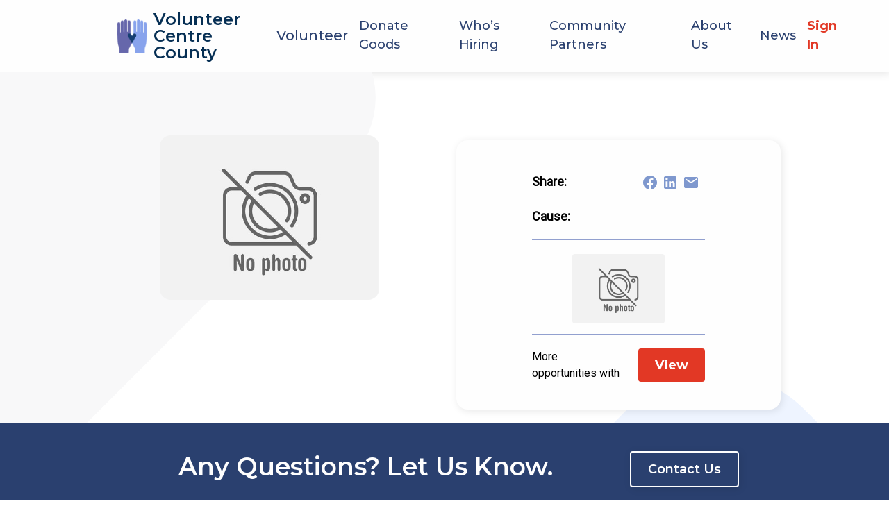

--- FILE ---
content_type: text/html; charset=utf-8
request_url: https://volunteercentrecounty.org/donations-needed/school-supply-drive
body_size: 27182
content:
<!DOCTYPE html><html lang="en"><head><link rel="preconnect" href="https://fonts.gstatic.com" crossorigin="">
    <script>(function(w,d,s,l,i){w[l]=w[l]||[];w[l].push({'gtm.start':
            new Date().getTime(),event:'gtm.js'});var f=d.getElementsByTagName(s)[0],
        j=d.createElement(s),dl=l!='dataLayer'?'&l='+l:'';j.async=true;j.src=
        'https://www.googletagmanager.com/gtm.js?id='+i+dl;f.parentNode.insertBefore(j,f);
    })(window,document,'script','dataLayer','GTM-TL3VMV3');</script>
  <script>(function(w,d,s,l,i){w[l]=w[l]||[];w[l].push({'gtm.start':
          new Date().getTime(),event:'gtm.js'});var f=d.getElementsByTagName(s)[0],
      j=d.createElement(s),dl=l!='dataLayer'?'&l='+l:'';j.async=true;j.src=
      'https://www.googletagmanager.com/gtm.js?id='+i+dl;f.parentNode.insertBefore(j,f);
  })(window,document,'script','dataLayer','GTM-NVS92XP');
  </script>
  <meta charset="utf-8">
  <title>VolunteerCentreCounty</title>
  <link rel="apple-touch-icon" sizes="57x57" href="/assets/icons/apple-icon-57x57.png">
    <link rel="apple-touch-icon" sizes="60x60" href="/assets/icons/apple-icon-60x60.png">
    <link rel="apple-touch-icon" sizes="72x72" href="/assets/icons/apple-icon-72x72.png">
    <link rel="apple-touch-icon" sizes="76x76" href="/assets/icons/apple-icon-76x76.png">
    <link rel="apple-touch-icon" sizes="114x114" href="/assets/icons/apple-icon-114x114.png">
    <link rel="apple-touch-icon" sizes="120x120" href="/assets/icons/apple-icon-120x120.png">
    <link rel="apple-touch-icon" sizes="144x144" href="/assets/icons/apple-icon-144x144.png">
    <link rel="apple-touch-icon" sizes="152x152" href="/assets/icons/apple-icon-152x152.png">
    <link rel="apple-touch-icon" sizes="180x180" href="/assets/icons/apple-icon-180x180.png">
    <link rel="icon" type="image/png" sizes="192x192" href="/assets/icons/android-icon-192x192.png">
    <link rel="icon" type="image/png" sizes="32x32" href="/assets/icons/favicon-32x32.png">
    <link rel="icon" type="image/png" sizes="96x96" href="/assets/icons/favicon-96x96.png">
    <link rel="icon" type="image/png" sizes="16x16" href="/assets/icons/favicon-16x16.png">
    <style type="text/css">@font-face{font-family:'Material Icons';font-style:normal;font-weight:400;src:url(https://fonts.gstatic.com/s/materialicons/v145/flUhRq6tzZclQEJ-Vdg-IuiaDsNcIhQ8tQ.woff2) format('woff2');}.material-icons{font-family:'Material Icons';font-weight:normal;font-style:normal;font-size:24px;line-height:1;letter-spacing:normal;text-transform:none;display:inline-block;white-space:nowrap;word-wrap:normal;direction:ltr;-webkit-font-feature-settings:'liga';-webkit-font-smoothing:antialiased;}</style>
    <link rel="manifest" href="/assets/icons/manifest.json">
    <meta name="msapplication-TileColor" content="#ffffff">
    <meta name="msapplication-TileImage" content="/assets/icons/ms-icon-144x144.png">
    <meta name="theme-color" content="#ffffff">
  <base href="/">
  <link href="assets/icons/new-logo.png" rel="icon" type="image/x-icon">

  <!-- Load environment variables -->
  <script src="assets/env.js"></script>

  <!-- Google tag (gtag.js) -->
    <script async="" src="https://www.googletagmanager.com/gtag/js?id=G-72XR4ER5PV"></script>
    <script>
        window.dataLayer = window.dataLayer || [];
        function gtag(){dataLayer.push(arguments);}
        gtag('js', new Date());
    </script>
<style>@import"https://fonts.googleapis.com/css2?family=Montserrat:ital,wght@0,500;0,600;0,700;1,400&family=Roboto&display=swap";*{margin:0}*,:before,:after{box-sizing:border-box;border-width:0;border-style:solid;border-color:currentColor}:before,:after{--tw-content:""}html{line-height:1.5;-webkit-text-size-adjust:100%;-moz-tab-size:4;tab-size:4;font-family:ui-sans-serif,system-ui,-apple-system,BlinkMacSystemFont,Segoe UI,Roboto,Helvetica Neue,Arial,Noto Sans,sans-serif,"Apple Color Emoji","Segoe UI Emoji",Segoe UI Symbol,"Noto Color Emoji"}body{margin:0;line-height:inherit}*,:before,:after{--tw-translate-x:0;--tw-translate-y:0;--tw-rotate:0;--tw-skew-x:0;--tw-skew-y:0;--tw-scale-x:1;--tw-scale-y:1;--tw-pan-x: ;--tw-pan-y: ;--tw-pinch-zoom: ;--tw-scroll-snap-strictness:proximity;--tw-ordinal: ;--tw-slashed-zero: ;--tw-numeric-figure: ;--tw-numeric-spacing: ;--tw-numeric-fraction: ;--tw-ring-inset: ;--tw-ring-offset-width:0px;--tw-ring-offset-color:#fff;--tw-ring-color:rgb(59 130 246 / .5);--tw-ring-offset-shadow:0 0 #0000;--tw-ring-shadow:0 0 #0000;--tw-shadow:0 0 #0000;--tw-shadow-colored:0 0 #0000;--tw-blur: ;--tw-brightness: ;--tw-contrast: ;--tw-grayscale: ;--tw-hue-rotate: ;--tw-invert: ;--tw-saturate: ;--tw-sepia: ;--tw-drop-shadow: ;--tw-backdrop-blur: ;--tw-backdrop-brightness: ;--tw-backdrop-contrast: ;--tw-backdrop-grayscale: ;--tw-backdrop-hue-rotate: ;--tw-backdrop-invert: ;--tw-backdrop-opacity: ;--tw-backdrop-saturate: ;--tw-backdrop-sepia: }:root{--swiper-theme-color:#007aff}:root{--swiper-navigation-size:44px}</style><style>@import"https://fonts.googleapis.com/css2?family=Montserrat:ital,wght@0,500;0,600;0,700;1,400&family=Roboto&display=swap";*{margin:0}*,:before,:after{box-sizing:border-box;border-width:0;border-style:solid;border-color:currentColor}:before,:after{--tw-content:""}html{line-height:1.5;-webkit-text-size-adjust:100%;-moz-tab-size:4;tab-size:4;font-family:ui-sans-serif,system-ui,-apple-system,BlinkMacSystemFont,Segoe UI,Roboto,Helvetica Neue,Arial,Noto Sans,sans-serif,"Apple Color Emoji","Segoe UI Emoji",Segoe UI Symbol,"Noto Color Emoji"}body{margin:0;line-height:inherit}hr{height:0;color:inherit;border-top-width:1px}h2,h3{font-size:inherit;font-weight:inherit}a{color:inherit;text-decoration:inherit}button,input{font-family:inherit;font-size:100%;line-height:inherit;color:inherit;margin:0;padding:0}button{text-transform:none}button{-webkit-appearance:button;background-color:transparent;background-image:none}h2,h3,hr,p{margin:0}ul{list-style:none;margin:0;padding:0}input::placeholder{opacity:1;color:#9ca3af}button{cursor:pointer}img{display:block;vertical-align:middle}img{max-width:100%;height:auto}*,:before,:after{--tw-translate-x:0;--tw-translate-y:0;--tw-rotate:0;--tw-skew-x:0;--tw-skew-y:0;--tw-scale-x:1;--tw-scale-y:1;--tw-pan-x: ;--tw-pan-y: ;--tw-pinch-zoom: ;--tw-scroll-snap-strictness:proximity;--tw-ordinal: ;--tw-slashed-zero: ;--tw-numeric-figure: ;--tw-numeric-spacing: ;--tw-numeric-fraction: ;--tw-ring-inset: ;--tw-ring-offset-width:0px;--tw-ring-offset-color:#fff;--tw-ring-color:rgb(59 130 246 / .5);--tw-ring-offset-shadow:0 0 #0000;--tw-ring-shadow:0 0 #0000;--tw-shadow:0 0 #0000;--tw-shadow-colored:0 0 #0000;--tw-blur: ;--tw-brightness: ;--tw-contrast: ;--tw-grayscale: ;--tw-hue-rotate: ;--tw-invert: ;--tw-saturate: ;--tw-sepia: ;--tw-drop-shadow: ;--tw-backdrop-blur: ;--tw-backdrop-brightness: ;--tw-backdrop-contrast: ;--tw-backdrop-grayscale: ;--tw-backdrop-hue-rotate: ;--tw-backdrop-invert: ;--tw-backdrop-opacity: ;--tw-backdrop-saturate: ;--tw-backdrop-sepia: }.invisible{visibility:hidden}.absolute{position:absolute}.right-5{right:1.25rem}.top-7{top:1.75rem}.left-0{left:0px}.top-\[-100\%\]{top:-100%}.z-20{z-index:20}.z-30{z-index:30}.m-auto{margin:auto}.mx-5{margin-left:1.25rem;margin-right:1.25rem}.my-6{margin-top:1.5rem;margin-bottom:1.5rem}.my-4{margin-top:1rem;margin-bottom:1rem}.mx-\[11px\]{margin-left:11px;margin-right:11px}.my-\[15px\]{margin-top:15px;margin-bottom:15px}.mb-10{margin-bottom:2.5rem}.mb-8{margin-bottom:2rem}.mb-6{margin-bottom:1.5rem}.ml-5{margin-left:1.25rem}.mb-5{margin-bottom:1.25rem}.mt-2{margin-top:.5rem}.mb-2{margin-bottom:.5rem}.mt-5{margin-top:1.25rem}.mr-2{margin-right:.5rem}.mr-6{margin-right:1.5rem}.mt-\[7px\]{margin-top:7px}.mt-4{margin-top:1rem}.mt-7{margin-top:1.75rem}.mt-8{margin-top:2rem}.mt-1{margin-top:.25rem}.mt-\[6px\]{margin-top:6px}.ml-2{margin-left:.5rem}.mt-9{margin-top:2.25rem}.mr-\[10px\]{margin-right:10px}.ml-4{margin-left:1rem}.mr-5{margin-right:1.25rem}.mt-\[46px\]{margin-top:46px}.mt-\[9px\]{margin-top:9px}.block{display:block}.flex{display:flex}.hidden{display:none}.h-\[48px\]{height:48px}.h-\[100px\]{height:100px}.h-\[2px\]{height:2px}.h-\[26px\]{height:26px}.h-\[30px\]{height:30px}.h-\[1px\]{height:1px}.w-full{width:100%}.w-\[245px\]{width:245px}.w-\[255px\]{width:255px}.w-\[32px\]{width:32px}.w-\[44px\]{width:44px}.w-\[26px\]{width:26px}.w-\[80px\]{width:80px}.min-w-\[32px\]{min-width:32px}.max-w-\[1600px\]{max-width:1600px}.cursor-pointer{cursor:pointer}.list-none{list-style-type:none}.flex-col{flex-direction:column}.flex-wrap{flex-wrap:wrap}.items-end{align-items:flex-end}.items-center{align-items:center}.justify-center{justify-content:center}.justify-between{justify-content:space-between}.gap-4{gap:1rem}.overflow-hidden{overflow:hidden}.rounded-2xl{border-radius:1rem}.rounded{border-radius:.25rem}.rounded-b-2xl{border-bottom-right-radius:1rem;border-bottom-left-radius:1rem}.border-\[2px\]{border-width:2px}.border-white{--tw-border-opacity:1;border-color:rgb(254 254 254 / var(--tw-border-opacity))}.bg-white{--tw-bg-opacity:1;background-color:rgb(254 254 254 / var(--tw-bg-opacity))}.bg-orange{--tw-bg-opacity:1;background-color:rgb(226 56 37 / var(--tw-bg-opacity))}.bg-darkBlue{--tw-bg-opacity:1;background-color:rgb(42 64 111 / var(--tw-bg-opacity))}.bg-\[\#92A0CF\]{--tw-bg-opacity:1;background-color:rgb(146 160 207 / var(--tw-bg-opacity))}.p-6{padding:1.5rem}.px-5{padding-left:1.25rem;padding-right:1.25rem}.py-9{padding-top:2.25rem;padding-bottom:2.25rem}.px-6{padding-left:1.5rem;padding-right:1.5rem}.py-4{padding-top:1rem;padding-bottom:1rem}.py-5{padding-top:1.25rem;padding-bottom:1.25rem}.py-1{padding-top:.25rem;padding-bottom:.25rem}.pb-9{padding-bottom:2.25rem}.pl-5{padding-left:1.25rem}.pl-16{padding-left:4rem}.pr-10{padding-right:2.5rem}.pt-6{padding-top:1.5rem}.pb-10{padding-bottom:2.5rem}.pt-\[35px\]{padding-top:35px}.text-center{text-align:center}.font-Montserrat{font-family:Montserrat}.font-Roboto{font-family:Roboto}.text-24pxlh30px{font-size:24px;line-height:30px}.text-36pxlh45px{font-size:36px;line-height:45px}.text-18pxlh27px{font-size:18px;line-height:27px}.text-18pxlh16px{font-size:18px;line-height:16px}.text-\[18px\]{font-size:18px}.text-\[17px\]{font-size:17px}.text-\[17\.3px\]{font-size:17.3px}.text-\[24px\]{font-size:24px}.text-\[20px\]{font-size:20px}.text-20pxlh30px{font-size:20px;line-height:30px}.font-bold{font-weight:700}.font-normal{font-weight:400}.font-semibold{font-weight:600}.font-medium{font-weight:500}.leading-7{line-height:1.75rem}.leading-\[24px\]{line-height:24px}.text-darkBlue{--tw-text-opacity:1;color:rgb(42 64 111 / var(--tw-text-opacity))}.text-white{--tw-text-opacity:1;color:rgb(254 254 254 / var(--tw-text-opacity))}.text-blueLight{--tw-text-opacity:1;color:rgb(213 226 255 / var(--tw-text-opacity))}.text-\[\#062F54\]{--tw-text-opacity:1;color:rgb(6 47 84 / var(--tw-text-opacity))}.opacity-0{opacity:0}.shadow-boxShadow{--tw-shadow:2px 2px 12px 0px #0000001A;--tw-shadow-colored:2px 2px 12px 0px var(--tw-shadow-color);box-shadow:var(--tw-ring-offset-shadow, 0 0 #0000),var(--tw-ring-shadow, 0 0 #0000),var(--tw-shadow)}.shadow-boxShadow2{--tw-shadow:0px 38.5185px 25.4815px rgba(0, 0, 0, .0425185), 0px 8.14815px 6.51852px rgba(0, 0, 0, .0274815);--tw-shadow-colored:0px 38.5185px 25.4815px var(--tw-shadow-color), 0px 8.14815px 6.51852px var(--tw-shadow-color);box-shadow:var(--tw-ring-offset-shadow, 0 0 #0000),var(--tw-ring-shadow, 0 0 #0000),var(--tw-shadow)}.duration-500{transition-duration:.5s}input[type=checkbox]{-webkit-appearance:none;-moz-appearance:none;appearance:none}ul{list-style-type:disc;padding-left:20px}@media (min-width: 640px){.sm\:right-20{right:5rem}.sm\:mx-20{margin-left:5rem;margin-right:5rem}.sm\:mx-16{margin-left:4rem;margin-right:4rem}.sm\:ml-20{margin-left:5rem}.sm\:w-\[376px\]{width:376px}.sm\:w-\[460px\]{width:460px}.sm\:flex-row{flex-direction:row}.sm\:px-20{padding-left:5rem;padding-right:5rem}.sm\:px-10{padding-left:2.5rem;padding-right:2.5rem}.sm\:pl-20{padding-left:5rem}.sm\:pr-24{padding-right:6rem}.sm\:text-36pxlh45px{font-size:36px;line-height:45px}}@media (min-width: 768px){.md\:w-\[53px\]{width:53px}.md\:min-w-\[53px\]{min-width:53px}.md\:justify-start{justify-content:flex-start}.md\:justify-between{justify-content:space-between}.md\:gap-7{gap:1.75rem}.md\:text-left{text-align:left}}@media (min-width: 1024px){.lg\:right-40{right:10rem}.lg\:float-right{float:right}.lg\:mx-\[116px\]{margin-left:116px;margin-right:116px}.lg\:mr-\[156px\]{margin-right:156px}.lg\:ml-\[166px\]{margin-left:166px}.lg\:mr-\[111px\]{margin-right:111px}.lg\:ml-\[169px\]{margin-left:169px}.lg\:mb-0{margin-bottom:0}.lg\:ml-12{margin-left:3rem}.lg\:flex{display:flex}.lg\:w-1\/2{width:50%}.lg\:w-\[48\.7\%\]{width:48.7%}.lg\:w-\[33\%\]{width:33%}.lg\:justify-between{justify-content:space-between}.lg\:px-\[156px\]{padding-left:156px;padding-right:156px}.lg\:py-0{padding-top:0;padding-bottom:0}.lg\:pl-40{padding-left:10rem}.lg\:pb-24{padding-bottom:6rem}}@media (min-width: 1280px){.xl\:mr-14{margin-right:3.5rem}.xl\:flex{display:flex}.xl\:hidden{display:none}.xl\:max-h-\[374px\]{max-height:374px}.xl\:items-center{align-items:center}.xl\:px-\[109px\]{padding-left:109px;padding-right:109px}.xl\:font-Montserrat{font-family:Montserrat}.xl\:font-medium{font-weight:500}.xl\:text-darkBlue{--tw-text-opacity:1;color:rgb(42 64 111 / var(--tw-text-opacity))}}@media (min-width: 1400px){.\31 400px\:max-w-\[560px\]{max-width:560px}}@media (max-width: 1024px){.lgMax\:flex{display:flex}.lgMax\:w-full{width:100%}.lgMax\:justify-center{justify-content:center}}@media (max-width: 641px){.smMax\:px-6{padding-left:1.5rem;padding-right:1.5rem}}:root{--swiper-theme-color:#007aff}:root{--swiper-navigation-size:44px}</style><link rel="stylesheet" href="styles.bc32117cf4c82508.css" media="print" onload="this.media='all'"><noscript><link rel="stylesheet" href="styles.bc32117cf4c82508.css"></noscript><style ng-transition="serverApp"></style><meta name="keywords" content="Volunteer Centre Country"><meta name="viewport" content="width=device-width, initial-scale=1"><meta name="robots" content="all"><meta name="author" content=""><meta name="copyright" content="Volunteer Centre County © 2026. A 501(c)(3) Organization"><style ng-transition="serverApp">.showing-in-new-line[_ngcontent-sc230]{white-space:pre-line}.center-text-partner-title[_ngcontent-sc230]{display:flex;align-items:center;flex-direction:column}.bigger-text[_ngcontent-sc230]{font-size:22px;margin-left:1rem;word-break:break-word;text-align:center}.word-break[_ngcontent-sc230], .word-break-all[_ngcontent-sc230]{word-break:break-word}.flex[_ngcontent-sc230]{display:flex}.layout[_ngcontent-sc230]{background:url(background-rectangle-12.21ff9ea61d604f4f.svg) -738px -453px no-repeat,url(background-rectangle-13.ac989c42e5fa0d19.svg) 10px 432px no-repeat;background-size:cover}.text-area-content[_ngcontent-sc230]{white-space:pre-line;line-height:210%}.field-title[_ngcontent-sc230]{min-width:160px;max-width:160px;padding-right:20px}.space-between[_ngcontent-sc230]{justify-content:space-between}</style><style ng-transition="serverApp">.menu-btn[_ngcontent-sc80] > span[_ngcontent-sc80], .menu-btn[_ngcontent-sc80] > span[_ngcontent-sc80]:before, .menu-btn[_ngcontent-sc80] > span[_ngcontent-sc80]:after{display:block;position:absolute;width:100%;height:2px;background-color:#616161;transition-duration:.5s}.menu-btn[_ngcontent-sc80] > span[_ngcontent-sc80]:before{content:"";top:-8px}.menu-btn[_ngcontent-sc80] > span[_ngcontent-sc80]:after{content:"";top:8px}.notifications[_ngcontent-sc80]{display:inline-block;position:relative}.notifications[_ngcontent-sc80]   .counter-messages[_ngcontent-sc80]{position:absolute;font-family:Roboto;font-style:normal;font-weight:400;font-size:8px;line-height:150%;top:9px;left:9px;width:15px;height:15px;display:inline-flex;align-items:center;justify-content:center;background-color:#e23825;color:#fff;padding:1px;border-radius:50%}.notifications[_ngcontent-sc80]   img[_ngcontent-sc80]{width:15px;height:17px;margin-right:20px}.orange-link[_ngcontent-sc80]{color:#e23825;font-weight:700;font-family:Montserrat,sans-serif;text-transform:capitalize;cursor:pointer}.sign-in-block[_ngcontent-sc80]   .signed-user-data[_ngcontent-sc80]{display:flex;align-items:center}.sign-in-block[_ngcontent-sc80]   .signed-user-data[_ngcontent-sc80]   .icon_user[_ngcontent-sc80]{width:20px;height:20px;border-radius:50%}.sign-in-block[_ngcontent-sc80]   .logout-block[_ngcontent-sc80]{display:inline-block;width:20px;height:20px;margin-left:18px;cursor:pointer}#menu-toggle[_ngcontent-sc80]:checked ~ .menu-btn[_ngcontent-sc80] > span[_ngcontent-sc80]{transform:rotate(45deg)}#menu-toggle[_ngcontent-sc80]:checked ~ .menu-btn[_ngcontent-sc80] > span[_ngcontent-sc80]:before{top:0;transform:rotate(0)}#menu-toggle[_ngcontent-sc80]:checked ~ .menu-btn[_ngcontent-sc80] > span[_ngcontent-sc80]:after{top:0;transform:rotate(90deg)}#menu-toggle[_ngcontent-sc80]:checked ~ .menubox[_ngcontent-sc80]{visibility:visible;top:80px}</style><link rel="canonical" href="https://volunteercentrecounty.org/donations-needed/school-supply-drive"></head>

<body>
<noscript>
    <iframe src="https://www.googletagmanager.com/ns.html?id=GTM-NVS92XP"
            height="0" width="0" style="display:none;visibility:hidden">
    </iframe>
</noscript>
<noscript>
    <iframe src="https://www.googletagmanager.com/ns.html?id=GTM-TL3VMV3"
            height="0" width="0" style="display:none;visibility:hidden">
    </iframe>
</noscript>
<app-root _nghost-sc125="" ng-version="13.1.3"><router-outlet _ngcontent-sc125=""></router-outlet><app-needs-details-container><app-needs-details _nghost-sc230=""><app-header _ngcontent-sc230="" _nghost-sc80=""><header _ngcontent-sc80="" class="bg-white shadow-boxShadow m-auto flex justify-between"><div _ngcontent-sc80="" class="flex items-center ml-5 sm:ml-20 lg:ml-[169px] my-4"><div _ngcontent-sc80="" class="mr-[10px]"><a _ngcontent-sc80="" href="/"><img _ngcontent-sc80="" alt="" src="../../../../assets/icons/new-logo.png" class="h-[48px] w-[44px]"></a></div><div _ngcontent-sc80="" class="text-[24px] leading-[24px] font-Montserrat font-semibold text-[#062F54]"><a _ngcontent-sc80="" href="/">Volunteer<br _ngcontent-sc80="">Centre County</a></div></div><div _ngcontent-sc80=""><div _ngcontent-sc80="" class="xl:flex xl:items-center xl:mr-14 xl:font-Montserrat xl:font-medium xl:text-darkBlue pt-6 hidden"><!----><div _ngcontent-sc80="" class="text-[20px]"><a _ngcontent-sc80="" href="/volunteering-opportunities">Volunteer</a></div><div _ngcontent-sc80="" class="text-[18px] ml-4"><a _ngcontent-sc80="" href="/donations-needed">Donate Goods</a></div><div _ngcontent-sc80="" class="text-[18px] ml-4"><a _ngcontent-sc80="" href="/paid-job-openings">Who’s Hiring</a></div><div _ngcontent-sc80="" class="text-[18px] ml-4"><a _ngcontent-sc80="" href="/community-partners">Community Partners</a></div><div _ngcontent-sc80="" class="text-[18px] ml-4"><a _ngcontent-sc80="" href="/about-us">About Us</a></div><div _ngcontent-sc80="" class="text-[18px] ml-4"><a _ngcontent-sc80="" href="/blog">News</a></div><div _ngcontent-sc80="" class="text-[18px] ml-4 sign-in-block flex"><a _ngcontent-sc80="" class="orange-link">Sign In</a><!----><!----><!----></div></div><div _ngcontent-sc80="" class="burger-menu xl:hidden"><input _ngcontent-sc80="" id="menu-toggle" type="checkbox" class="opacity-0"><label _ngcontent-sc80="" for="menu-toggle" class="menu-btn flex absolute items-center w-[26px] cursor-pointer h-[26px] right-5 sm:right-20 lg:right-40 top-7 z-20"><span _ngcontent-sc80=""></span></label><ul _ngcontent-sc80="" class="menubox shadow-boxShadow2 block absolute invisible left-0 top-[-100%] list-none duration-500 pl-5 sm:pl-20 lg:pl-40 bg-white w-full rounded-b-2xl font-Montserrat font-medium text-darkBlue z-30"><!----><!----><!----><li _ngcontent-sc80="" class="mt-2"><a _ngcontent-sc80="" href="/volunteering-opportunities">Volunteer</a></li><li _ngcontent-sc80="" class="mt-2"><a _ngcontent-sc80="" href="/donations-needed">Donate Goods</a></li><li _ngcontent-sc80="" class="mt-2"><a _ngcontent-sc80="" href="/paid-job-openings">Who’s Hiring</a></li><li _ngcontent-sc80="" class="mt-2"><a _ngcontent-sc80="" href="/community-partners">Community Partners</a></li><li _ngcontent-sc80="" class="mt-2 mb-2"><a _ngcontent-sc80="" href="/about-us">About Us</a></li><li _ngcontent-sc80="" class="mt-2 mb-2"><a _ngcontent-sc80="" href="/blog">News</a></li><li _ngcontent-sc80="" class="mt-2 mb-2"><a _ngcontent-sc80="" class="cursor-pointer">Sign In</a></li><!----><!----></ul></div></div></header></app-header><div _ngcontent-sc230="" class="layout"><div _ngcontent-sc230="" class="max-w-[1600px] m-auto overflow-hidden"><div _ngcontent-sc230="" class="mx-5 sm:mx-20 lg:ml-[166px] lg:mr-[156px] pb-10 lg:pb-24 pt-[35px]"><div _ngcontent-sc230="" class="mb-6 lg:mb-0"><div _ngcontent-sc230="" class="w-full lg:flex lg:justify-between"><div _ngcontent-sc230="" class="w-full lg:w-1/2"><h2 _ngcontent-sc230="" class="font-Montserrat font-bold text-24pxlh30px sm:text-36pxlh45px text-darkBlue mb-8 mr-2">  </h2></div><!----></div></div><div _ngcontent-sc230=""><div _ngcontent-sc230=""><div _ngcontent-sc230="" class="sm:w-[460px] lg:w-[48.7%] m-auto lg:ml-12 py-1 lg:py-0 mb-5 mt-[7px] rounded-2xl px-5 sm:px-10 xl:px-[109px] shadow-boxShadow bg-white lg:float-right"><div _ngcontent-sc230="" class="mt-[46px] mb-10"><div _ngcontent-sc230="" class="flex leading-7 mb-5"><p _ngcontent-sc230="" class="text-18pxlh27px field-title font-semibold font-Roboto w-[80px]">Share:</p><div _ngcontent-sc230="" class="flex"><button _ngcontent-sc230="" sharebutton="facebook" class="h-[30px]"><img _ngcontent-sc230="" alt="" src="assets/icons/facebook-2.svg" class="mr-6"></button><button _ngcontent-sc230="" sharebutton="linkedin" class="h-[30px]"><img _ngcontent-sc230="" alt="" src="assets/icons/linkedin-2.svg" class="mr-6"></button><button _ngcontent-sc230="" sharebutton="email" class="h-[30px]"><img _ngcontent-sc230="" alt="" src="assets/icons/mail.svg" class="mr-6"></button></div></div><div _ngcontent-sc230="" class="flex leading-7 mb-5"><p _ngcontent-sc230="" class="text-18pxlh27px font-semibold font-Roboto field-title">Cause:</p><p _ngcontent-sc230="" class="text-16pxlh24px font-normal font-Roboto"></p></div><!----><!----><div _ngcontent-sc230="" class="h-[1px] bg-[#92A0CF] mb-5"></div><div _ngcontent-sc230="" class="mx-[11px] my-[15px]"><div _ngcontent-sc230="" class="center-text-partner-title"><img _ngcontent-sc230="" alt="PartnerImage" class="h-[100px] rounded" src="./../../../../assets/imagies/no-img.png"></div></div><div _ngcontent-sc230="" class="h-[1px] bg-[#92A0CF] mt-[9px]"></div><div _ngcontent-sc230="" class="mt-5 flex items-center space-between"><p _ngcontent-sc230="" class="mr-5 text-16pxlh24px font-normal font-Roboto word-break"> More opportunities with  </p><button _ngcontent-sc230="" class="bg-orange h-[48px] px-6 rounded text-white font-Montserrat text-18pxlh16px font-bold"> View </button></div></div></div></div><div _ngcontent-sc230="" class="font-Roboto font-normal text-20pxlh30px text-darkBlue"><div _ngcontent-sc230="" class="text-area-content"></div><img _ngcontent-sc230="" alt="" class="rounded-2xl my-6 w-full lg:w-[33%] 1400px:max-w-[560px] xl:max-h-[374px] m-auto" src="./../../../../assets/imagies/no-img.png"><div _ngcontent-sc230="" class="editor-content-text"></div></div></div></div></div></div><app-footer _ngcontent-sc230="" _nghost-sc82=""><footer _ngcontent-sc82="" class="w-full bg-darkBlue"><div _ngcontent-sc82="" class="max-w-[1600px] m-auto"><div _ngcontent-sc82="" class="w-full p-6 pb-9 lg:flex justify-center pl-16"><h3 _ngcontent-sc82="" class="mt-4 lg:mr-[111px] text-center font-Montserrat font-semibold text-36pxlh45px text-white"> Any Questions? Let Us Know. </h3><div _ngcontent-sc82="" class="lgMax:w-full lgMax:flex lgMax:justify-center"><button _ngcontent-sc82="" class="mt-4 px-6 py-4 border-[2px] font-Montserrat font-semibold text-white text text-18pxlh16px rounded shadow-boxShadow"> Contact Us </button></div></div><hr _ngcontent-sc82="" class="mx-5 sm:mx-16 lg:mx-[116px] h-[2px] border-white"><div _ngcontent-sc82="" class="w-full px-5 py-5 sm:px-20 lg:px-[156px] flex flex-wrap justify-center md:justify-between items-end"><div _ngcontent-sc82=""><p _ngcontent-sc82="" class="font-Roboto font-normal text-18pxlh27px text-white text-center md:text-left"> We are a nonprofit, too. <br _ngcontent-sc82="">Your donation will help us a lot. </p><button _ngcontent-sc82="" href="/donate" class="mt-7 mb-2 py-4 smMax:px-6 sm:w-[376px] bg-orange font-Roboto font-semibold text-18pxlh16px text-white rounded" tabindex="0"> Donate to Volunteer Centre County </button></div><div _ngcontent-sc82="" class="w-[245px] text-blueLight font-Roboto font-normal text-18pxlh27px text-center mdMax: mt-8"><p _ngcontent-sc82="" class="mt-1">Website powered by</p><a _ngcontent-sc82="" href="https://hebronsoft.com/" target="_blank"><img _ngcontent-sc82="" src="../../../../assets/icons/HebronSoft-logo.svg" alt="" class="mt-[6px] ml-2"></a><p _ngcontent-sc82="" class="w-[255px] text-16pxlh24px text-[17px] mt-9">socially responsible, technology driven software company</p></div></div><hr _ngcontent-sc82="" class="mx-5 sm:mx-16 lg:mx-[116px] mt-5 h-[2px] border-white"><div _ngcontent-sc82="" class="pl-5 pr-10 sm:pl-20 sm:pr-24 lg:px-[156px] md:gap-7 gap-4 flex-col sm:flex-row flex justify-between py-9"><div _ngcontent-sc82="" class="text-white text-18pxlh27px text-[17.3px] font-normal"><div _ngcontent-sc82=""> Volunteer Centre County © 2026. A 501(c)(3) Organization. All Rights Reserved. </div><div _ngcontent-sc82=""> Our Legal Conditions: <a _ngcontent-sc82="" target="_blank" routerlink="/privacy-policy-and-terms-of-use" class="cursor-pointer font-bold" href="/privacy-policy-and-terms-of-use"> Privacy Policy, Release and Waiver of Liability, Terms of Use, and Terms of Service</a></div></div><div _ngcontent-sc82="" class="flex mt-1 justify-center md:justify-start md:gap-7 gap-4 items-end"><a _ngcontent-sc82="" href="https://www.facebook.com/VolunteerCentreCountyPA" target="_blank"><div _ngcontent-sc82=""><img _ngcontent-sc82="" src="../../../../assets/icons/facebook.svg" class="md:w-[53px] md:min-w-[53px] w-[32px] min-w-[32px]"></div></a><a _ngcontent-sc82="" href="https://www.instagram.com/volunteercentrecountypa/" target="_blank"><div _ngcontent-sc82=""><img _ngcontent-sc82="" src="../../../../assets/icons/instagram.svg" class="md:w-[53px] md:min-w-[53px] w-[32px] min-w-[32px]"></div></a><a _ngcontent-sc82="" href="https://www.linkedin.com/company/volunteer-centre-county/" target="_blank"><div _ngcontent-sc82=""><img _ngcontent-sc82="" src="../../../../assets/icons/linkedin-f.svg" class="md:w-[53px] md:min-w-[53px] w-[32px] min-w-[32px]"></div></a></div></div></div></footer></app-footer></app-needs-details></app-needs-details-container><!----></app-root>
<script src="runtime.46198871a4f72240.js" type="module"></script><script src="polyfills.dd34747dd8da424c.js" type="module"></script><script src="main.291822ecda1da760.js" type="module"></script>


</body></html>

--- FILE ---
content_type: application/javascript; charset=UTF-8
request_url: https://volunteercentrecounty.org/common.1ca75ac3f0024a0e.js
body_size: 8892
content:
"use strict";(self.webpackChunkVolunteerCentreCountry=self.webpackChunkVolunteerCentreCountry||[]).push([[592],{3554:(A,v,s)=>{s.d(v,{r:()=>r});var o=s(9808),e=s(5e3);let r=(()=>{class a{}return a.\u0275fac=function(c){return new(c||a)},a.\u0275mod=e.oAB({type:a}),a.\u0275inj=e.cJS({imports:[[o.ez]]}),a})()},1008:(A,v,s)=>{s.d(v,{b:()=>r});var o=s(9808),e=s(5e3);let r=(()=>{class a{}return a.\u0275fac=function(c){return new(c||a)},a.\u0275mod=e.oAB({type:a}),a.\u0275inj=e.cJS({imports:[[o.ez]]}),a})()},597:(A,v,s)=>{s.d(v,{B:()=>o});class o{constructor(r){this.search=r.search,this.tags=r.tags||[],this.author=r.author,this.categories=r.categories||[],this.partners=r.partners||[]}}},2392:(A,v,s)=>{s.d(v,{Z:()=>o});var o={};s.r(o),s.d(o,{ClearFilters:()=>C,ClearPagination:()=>b,GetArticle:()=>c,GetArticleError:()=>O,GetArticleSuccess:()=>g,GetCategories:()=>h,GetCategoriesError:()=>f,GetCategoriesSuccess:()=>M,GetList:()=>r,GetListError:()=>d,GetListSuccess:()=>a,LeaveArticlePage:()=>_,LeavePage:()=>F,LoadMore:()=>y,SetCategories:()=>D,SetFilter:()=>K,SetQuery:()=>U,SetTags:()=>Z});var e=s(5620);const r=(0,e.PH)("[Blog] Get List"),a=(0,e.PH)("[Blog] Get List Success",(0,e.Ky)()),d=(0,e.PH)("[Blog] Get List Error",(0,e.Ky)()),c=(0,e.PH)("[Blog] Get Article",(0,e.Ky)()),g=(0,e.PH)("[Blog] Get Article Success",(0,e.Ky)()),O=(0,e.PH)("[Blog] Get Article Error",(0,e.Ky)()),h=(0,e.PH)("[Blog] Get Categories"),M=(0,e.PH)("[Blog] Get Categories Success",(0,e.Ky)()),f=(0,e.PH)("[Blog] Get Categories Error",(0,e.Ky)()),F=(0,e.PH)("[Blog] Leave Page"),_=(0,e.PH)("[Blog] Leave Article Page"),K=(0,e.PH)("[Blog] Set Filter",(0,e.Ky)()),Z=(0,e.PH)("[Blog] Set Tags",(0,e.Ky)()),D=(0,e.PH)("[Blog] Set Categories",(0,e.Ky)()),U=(0,e.PH)("[Paid Commissions/ Details] Update Query",(0,e.Ky)()),y=(0,e.PH)("[Blog] Load More"),C=(0,e.PH)("[Blog] Clear Filters"),b=(0,e.PH)("[Blog] Clear Pagination")},5449:(A,v,s)=>{s.d(v,{t:()=>I});var o=s(1365),e=s(6991),r=s(2392),a=s(8505),d=s(3900),c=s(4004),g=s(262),O=s(9646),h=s(3663),M=s(5866),f=s(5e3),F=s(5620),_=s(2290),K=s(4291),Z=s(5667);class D{constructor(l){this.id=l.id,this.title=l.title,this.slug=l.slug}}class U{constructor(l){var i,E;this.id=l.id,this.imageUrl=null===(i=l.image)||void 0===i?void 0:i.url,this.title=l.title,this.content=l.article,this.date=l.posted,this.tags=l.tags.map(p=>new D(p)),this.author=l.author,this.endDate=l.endDate,this.slug=l.slug,this.partner=l.partner,this.lastRefreshed=l.lastRefreshed,this.eventDateStart=l.eventDateStart,this.eventDateEnd=l.eventDateEnd,this.isSpreadTheWord=!!(null===(E=null==l?void 0:l.categories)||void 0===E?void 0:E.length)&&!!(null==l?void 0:l.categories.find(p=>"Spread the Word"===p.title))}}var y=s(2340),C=s(8785),b=s(520);let T=(()=>{class u{constructor(i){this.httpClient=i}getList(i){var E,p,G,m,L,j,t,n;const P={query:i.query,filter:Object.assign(Object.assign({},i.filter),{tags:(null===(p=null===(E=i.filter)||void 0===E?void 0:E.tags)||void 0===p?void 0:p.length)?null===(m=null===(G=i.filter)||void 0===G?void 0:G.tags)||void 0===m?void 0:m.map(B=>B.id):null,search:(null===(L=i.filter)||void 0===L?void 0:L.search)||null,categories:(null===(t=null===(j=i.filter)||void 0===j?void 0:j.categories)||void 0===t?void 0:t.length)?null===(n=i.filter)||void 0===n?void 0:n.categories:null})};return this.httpClient.post(`${y.N.apiUrl}/web-api/article/list`,Object.assign({},P)).pipe((0,c.U)(B=>({list:B.data.map(R=>new Z.c(R)),pagination:C.E.fromJson(B)})))}getArticle(i){return this.httpClient.get(`${y.N.apiUrl}/web-api/article/by-slug/${i}`).pipe((0,c.U)(E=>new U(E)))}getCategories(){return this.httpClient.post(`${y.N.apiUrl}/web-api/article-category/list`,{}).pipe((0,c.U)(i=>null==i?void 0:i.data.map(E=>new K.H(E))))}}return u.\u0275fac=function(i){return new(i||u)(f.LFG(b.eN))},u.\u0275prov=f.Yz7({token:u,factory:u.\u0275fac,providedIn:"root"}),u})(),S=(()=>{class u{constructor(i){this.service=i}getList(i){return this.service.getList(i)}getArticle(i){return this.service.getArticle(i)}getCategories(){return this.service.getCategories()}}return u.\u0275fac=function(i){return new(i||u)(f.LFG(T))},u.\u0275prov=f.Yz7({token:u,factory:u.\u0275fac,providedIn:"root"}),u})(),I=(()=>{class u{constructor(i,E,p,G){this.store=i,this.actions$=E,this.toastr=p,this.service=G,this.getList$=(0,e.GW)(()=>this.actions$.pipe((0,e.l4)(r.Z.GetList,r.Z.SetFilter,r.Z.SetTags,r.Z.SetCategories,r.Z.LoadMore),(0,a.b)(()=>this.store.dispatch((0,h._)())),(0,o.M)(this.store.select(M.Zj),this.store.select(M.pm),this.store.select(M.ot)),(0,d.w)(([m,L,j,t])=>this.service.getList({filter:L,query:Object.assign(Object.assign({},j),{limit:String(null==t?void 0:t.limit),offset:String(null==t?void 0:t.offset)})}).pipe((0,c.U)(n=>r.Z.GetListSuccess({payload:n})),(0,g.K)(n=>(0,O.of)(r.Z.GetListError(n))))),(0,a.b)(()=>this.store.dispatch((0,h.s)())))),this.getArticle$=(0,e.GW)(()=>this.actions$.pipe((0,e.l4)(r.Z.GetArticle),(0,a.b)(()=>this.store.dispatch((0,h._)())),(0,d.w)(({payload:m})=>this.service.getArticle(m).pipe((0,c.U)(L=>r.Z.GetArticleSuccess({payload:L})),(0,g.K)(L=>(0,O.of)(r.Z.GetArticleError(L))))),(0,a.b)(()=>this.store.dispatch((0,h.s)())))),this.getCategories$=(0,e.GW)(()=>this.actions$.pipe((0,e.l4)(r.Z.GetCategories),(0,a.b)(()=>this.store.dispatch((0,h._)())),(0,d.w)(()=>this.service.getCategories().pipe((0,c.U)(m=>r.Z.GetCategoriesSuccess({payload:m})),(0,g.K)(m=>(0,O.of)(r.Z.GetCategoriesError(m))))),(0,a.b)(()=>this.store.dispatch((0,h.s)()))))}}return u.\u0275fac=function(i){return new(i||u)(f.LFG(F.yh),f.LFG(e.eX),f.LFG(_._W),f.LFG(S))},u.\u0275prov=f.Yz7({token:u,factory:u.\u0275fac}),u})()},5866:(A,v,s)=>{s.d(v,{dn:()=>D,Uu:()=>j,fq:()=>b,CP:()=>T,Zj:()=>S,kK:()=>p,su:()=>G,nJ:()=>E,Fg:()=>i,gp:()=>u,ci:()=>l,ot:()=>L,pm:()=>m,ll:()=>U});var o=s(5620),e=s(2392),r=s(8785),a=s(403),d=s(597);const g="information",O={list:[],article:null,categories:[],pagination:new r.E({offset:0,limit:10,total:0}),filters:new d.B({}),query:new a.z({order:"DESC",orderBy:"lastRefreshed"})},h=(0,o.Lq)(O,(0,o.on)(e.Z.GetListSuccess,(t,{payload:n})=>{const{list:P,pagination:B}=n;return Object.assign(Object.assign({},t),{list:[...Object.values(t.list),...P],pagination:B})}),(0,o.on)(e.Z.GetArticleSuccess,(t,{payload:n})=>Object.assign(Object.assign({},t),{article:n})),(0,o.on)(e.Z.GetCategoriesSuccess,(t,{payload:n})=>Object.assign(Object.assign({},t),{categories:n})),(0,o.on)(e.Z.SetFilter,(t,{filter:n})=>{const P=Object.assign({},t.filters);return P[n.prop]=n.value,Object.assign(Object.assign({},t),{filters:P})}),(0,o.on)(e.Z.SetQuery,(t,{query:n})=>Object.assign(Object.assign({},t),{query:n})),(0,o.on)(e.Z.SetTags,(t,{tags:n})=>{const P=Object.assign({},t.filters);return P.tags=n,Object.assign(Object.assign({},t),{filters:P})}),(0,o.on)(e.Z.SetCategories,(t,{categories:n})=>{const P=Object.assign({},t.filters);return P.categories=n,Object.assign(Object.assign({},t),{filters:P})}),(0,o.on)(e.Z.LoadMore,t=>{const n=Object.assign({},t.pagination);return n.offset=n.offset+10,Object.assign(Object.assign({},t),{pagination:n})}),(0,o.on)(e.Z.SetFilter,e.Z.SetCategories,t=>Object.assign(Object.assign({},t),{list:[]})),(0,o.on)(e.Z.LeavePage,e.Z.LeaveArticlePage,t=>Object.assign(Object.assign({},t),{article:null})),(0,o.on)(e.Z.LeavePage,e.Z.ClearFilters,t=>Object.assign(Object.assign({},t),{list:[],filters:new d.B({}),query:new a.z({order:"DESC",orderBy:"lastRefreshed"}),pagination:new r.E({offset:0,limit:10,total:0})})),(0,o.on)(e.Z.ClearPagination,t=>Object.assign(Object.assign({},t),{pagination:new r.E({offset:0,limit:10,total:0})}))),D="blog";function U(t,n){return(0,o.UY)({[g]:h})(t,n)}const y=(0,o.ZF)(D),C=(0,o.P1)(y,t=>t[g]),b=(0,o.P1)(C,t=>t.article),T=(0,o.P1)(C,t=>t.categories),S=(0,o.P1)(C,t=>t.filters),I=(0,o.P1)(C,t=>t.list),u=(0,o.P1)(I,S,(t,n)=>{var P;const B=[...t];return!n.author&&!n.search&&!(null===(P=n.tags)||void 0===P?void 0:P.length)&&B.splice(0,1),B}),l=(0,o.P1)(I,t=>(null==t?void 0:t.length)?t[0]:{}),i=(0,o.P1)(S,t=>t.tags),E=(0,o.P1)(S,t=>t.search),p=(0,o.P1)(S,t=>t.author),G=(0,o.P1)(S,t=>t.categories),m=(0,o.P1)(C,t=>t.query),L=(0,o.P1)(C,t=>t.pagination),j=(0,o.P1)(L,t=>Boolean((null==t?void 0:t.total)>(null==t?void 0:t.offset)+10))},2667:(A,v,s)=>{s.d(v,{Q:()=>c});var o=s(9808),e=s(3908),r=s(1545),a=s(1008),d=s(5e3);let c=(()=>{class g{}return g.\u0275fac=function(h){return new(h||g)},g.\u0275mod=d.oAB({type:g}),g.\u0275inj=d.cJS({imports:[[o.ez,e.kz,a.b,r.Bz]]}),g})()},2683:(A,v,s)=>{s.d(v,{u:()=>c});var o=s(9808),e=s(4075),r=s(3908),a=s(1545),d=s(5e3);let c=(()=>{class g{}return g.\u0275fac=function(h){return new(h||g)},g.\u0275mod=d.oAB({type:g}),g.\u0275inj=d.cJS({imports:[[o.ez,r.kz,e.L,a.Bz]]}),g})()},6772:(A,v,s)=>{s.d(v,{n:()=>r});var o=s(4482),e=s(5403);function r(a){return(0,o.e)((d,c)=>{let g=!1,O=0;d.subscribe(new e.Q(c,h=>(g||(g=!a(h,O++)))&&c.next(h)))})}}}]);

--- FILE ---
content_type: image/svg+xml
request_url: https://volunteercentrecounty.org/assets/icons/facebook-2.svg
body_size: 548
content:
<svg width="20" height="20" viewBox="0 0 20 20" fill="none" xmlns="http://www.w3.org/2000/svg">
<path d="M10 0.0400391C4.5 0.0400391 0 4.53004 0 10.06C0 15.06 3.66 19.21 8.44 19.96V12.96H5.9V10.06H8.44V7.85004C8.44 5.34004 9.93 3.96004 12.22 3.96004C13.31 3.96004 14.45 4.15004 14.45 4.15004V6.62004H13.19C11.95 6.62004 11.56 7.39004 11.56 8.18004V10.06H14.34L13.89 12.96H11.56V19.96C13.9164 19.5879 16.0622 18.3856 17.6099 16.5701C19.1576 14.7546 20.0053 12.4457 20 10.06C20 4.53004 15.5 0.0400391 10 0.0400391V0.0400391Z" fill="#7F98CE"/>
</svg>


--- FILE ---
content_type: application/javascript; charset=UTF-8
request_url: https://volunteercentrecounty.org/502.3113f2e4f0483beb.js
body_size: 62109
content:
"use strict";(self.webpackChunkVolunteerCentreCountry=self.webpackChunkVolunteerCentreCountry||[]).push([[502],{7250:(z,C,s)=>{s.d(C,{f:()=>p});var p=(()=>{return(c=p||(p={})).Ongoin="ongoing",c.OneTime="one-time",p;var c})()},3779:(z,C,s)=>{s.d(C,{a:()=>E});var p=s(5861),c=s(9808),h=s(5e3),m=s(4244),M=s(6805),k=s(8584),e=s(1545),S=s(5727),Q=s(5620);let E=(()=>{class b{constructor(v,x,Z,F){this.router=v,this.authApi=x,this.store=Z,this.platformId=F,this.jwtHelper=new m.N0}canActivate(){var v=this;return(0,p.Z)(function*(){if((0,c.PM)(v.platformId))return!0;const x=localStorage.getItem("webToken");if(x&&!v.jwtHelper.isTokenExpired(x))return!0;const Z=yield v.refreshingTokens(x);return Z||(v.store.dispatch((0,k.YT)()),localStorage.removeItem("webToken"),localStorage.removeItem("refreshToken"),v.router.navigate(["/"])),Z})()}refreshingTokens(v){var x=this;return(0,p.Z)(function*(){const Z=localStorage.getItem("refreshToken"),F=localStorage.getItem("webUserId");if(!v||!Z||!F)return!1;let q;try{const w=yield function u(b,D){const v="object"==typeof D;return new Promise((x,Z)=>{let q,F=!1;b.subscribe({next:w=>{q=w,F=!0},error:Z,complete:()=>{F?x(q):v?x(D.defaultValue):Z(new M.K)}})})}(x.authApi.refreshToken(F,Z));x.store.dispatch((0,k.y5)({data:{token:w.authInfo.token,refreshToken:w.authInfo.refreshToken,userId:w.id,role:w.role}})),q=!0}catch(w){q=!1}return q})()}}return b.\u0275fac=function(v){return new(v||b)(h.LFG(e.F0),h.LFG(S.Q),h.LFG(Q.yh),h.LFG(h.Lbi))},b.\u0275prov=h.Yz7({token:b,factory:b.\u0275fac,providedIn:"root"}),b})()},4075:(z,C,s)=>{s.d(C,{L:()=>h});var p=s(9808),c=s(5e3);let h=(()=>{class m{}return m.\u0275fac=function(u){return new(u||m)},m.\u0275mod=c.oAB({type:m}),m.\u0275inj=c.cJS({imports:[[p.ez]]}),m})()},9502:(z,C,s)=>{s.r(C),s.d(C,{NeedsModule:()=>Ct});var p=s(9808),c=s(1545),h=s(798),m=s(799),M=s(727),u=s(8505),k=s(5698),e=s(5e3),S=s(5620),Q=s(7854),E=s(5069),b=s(854),D=s(6421),v=s(943),x=s(8763);function Z(i,a){if(1&i){const t=e.EpF();e.TgZ(0,"button",35),e.NdJ("click",function(){e.CHM(t);const o=e.oxw();return o.openDonatePage(o.needDetails.amazonLink)}),e._uU(1," Donate via an Online Wishlist "),e.qZA()}}function F(i,a){1&i&&(e.TgZ(0,"p",19),e._uU(1," Drop Off Information:"),e.qZA())}function q(i,a){if(1&i&&(e.TgZ(0,"p",41),e._uU(1),e.qZA()),2&i){const t=e.oxw(2);e.xp6(1),e.hij(" ",null==t.needDetails||null==t.needDetails.dropOff?null:t.needDetails.dropOff.description," ")}}function w(i,a){if(1&i&&(e.TgZ(0,"span"),e._uU(1),e.qZA()),2&i){const t=e.oxw(3);e.xp6(1),e.hij(" ",null==t.needDetails||null==t.needDetails.dropOff?null:t.needDetails.dropOff.secondAddressLine,"")}}function pe(i,a){if(1&i&&(e.TgZ(0,"div",10),e.TgZ(1,"p",42),e._uU(2,"Location:"),e.qZA(),e.TgZ(3,"div"),e.TgZ(4,"p",20),e._uU(5),e.YNc(6,w,2,1,"span",21),e._uU(7),e.qZA(),e.qZA(),e.qZA()),2&i){const t=e.oxw(2);e.xp6(5),e.hij(" ",null==t.needDetails||null==t.needDetails.dropOff?null:t.needDetails.dropOff.addressLine,""),e.xp6(1),e.Q6J("ngIf",null==t.needDetails||null==t.needDetails.dropOff?null:t.needDetails.dropOff.secondAddressLine),e.xp6(1),e.AsE(", ",null==t.needDetails||null==t.needDetails.dropOff||null==t.needDetails.dropOff.zipCode?null:t.needDetails.dropOff.zipCode.locationName," ",null==t.needDetails||null==t.needDetails.dropOff||null==t.needDetails.dropOff.zipCode?null:t.needDetails.dropOff.zipCode.zipCode," ")}}function ue(i,a){1&i&&(e.TgZ(0,"p",19),e._uU(1," Pick Up Information: "),e.qZA())}function ce(i,a){if(1&i&&(e.TgZ(0,"p",41),e._uU(1),e.qZA()),2&i){const t=e.oxw(3);e.xp6(1),e.hij(" ",null==t.needDetails||null==t.needDetails.pickUp?null:t.needDetails.pickUp.description," ")}}function me(i,a){if(1&i&&(e.TgZ(0,"div",36),e.YNc(1,ue,2,0,"p",37),e.YNc(2,ce,2,1,"p",38),e.qZA()),2&i){const t=e.oxw(2);e.xp6(1),e.Q6J("ngIf",null==t.needDetails||null==t.needDetails.pickUp?null:t.needDetails.pickUp.description),e.xp6(1),e.Q6J("ngIf",null==t.needDetails||null==t.needDetails.pickUp?null:t.needDetails.pickUp.description)}}function ge(i,a){if(1&i&&(e.TgZ(0,"div",10),e.TgZ(1,"p",43),e._uU(2,"Phone Number:"),e.qZA(),e.TgZ(3,"p",20),e._uU(4),e.qZA(),e.qZA()),2&i){const t=e.oxw(2);e.xp6(4),e.hij(" ",null==t.needDetails||null==t.needDetails.pickUp||null==t.needDetails.pickUp.phone?null:t.needDetails.pickUp.phone.number," ")}}function he(i,a){if(1&i&&(e.TgZ(0,"div"),e.TgZ(1,"div",36),e.YNc(2,F,2,0,"p",37),e.YNc(3,q,2,1,"p",38),e.qZA(),e.YNc(4,pe,8,4,"div",39),e.YNc(5,me,3,2,"div",40),e.YNc(6,ge,5,1,"div",39),e.qZA()),2&i){const t=e.oxw();e.xp6(2),e.Q6J("ngIf",null==t.needDetails||null==t.needDetails.dropOff?null:t.needDetails.dropOff.description),e.xp6(1),e.Q6J("ngIf",null==t.needDetails||null==t.needDetails.dropOff?null:t.needDetails.dropOff.description),e.xp6(1),e.Q6J("ngIf",null==t.needDetails||null==t.needDetails.dropOff?null:t.needDetails.dropOff.addressLine),e.xp6(1),e.Q6J("ngIf",null==t.needDetails?null:t.needDetails.pickUp),e.xp6(1),e.Q6J("ngIf",null==t.needDetails||null==t.needDetails.pickUp||null==t.needDetails.pickUp.phone?null:t.needDetails.pickUp.phone.number)}}function fe(i,a){if(1&i&&(e.TgZ(0,"div",44),e.TgZ(1,"p",19),e._uU(2,"When:"),e.qZA(),e.TgZ(3,"p",20),e.TgZ(4,"span"),e._uU(5),e.qZA(),e.qZA(),e.qZA()),2&i){const t=e.oxw();e.xp6(5),e.AsE("",null==t.needDetails||null==t.needDetails.startDate?null:t.needDetails.startDate.format("MMM DD, YYYY")," - ",null==t.needDetails||null==t.needDetails.endDate?null:t.needDetails.endDate.format("MMM DD, YYYY"),"")}}let ve=(()=>{class i{constructor(t){this.seoService=t,this.needDetails=null,this.viewNeedsList=new e.vpe,this.onNavigateBack=new e.vpe}ngOnInit(){this.seoService.setCanonicalURL()}ngOnChanges(t){var n;if(t.needDetails){const o=t.needDetails;o.currentValue&&(!o.previousValue||(null===(n=o.previousValue)||void 0===n?void 0:n.id)!==o.currentValue.id)&&this.seoService.setSeoInformationForProjects(o.currentValue)}}onViewNeedsList(){this.viewNeedsList.emit()}openDonatePage(t){-1===t.indexOf("https://")&&-1===t.indexOf("http://")&&(t="https://"+t),window.open(t,"_blank")}navigateBack(){this.onNavigateBack.emit()}}return i.\u0275fac=function(t){return new(t||i)(e.Y36(Q.z))},i.\u0275cmp=e.Xpm({type:i,selectors:[["app-needs-details"]],inputs:{needDetails:"needDetails"},outputs:{viewNeedsList:"viewNeedsList",onNavigateBack:"onNavigateBack"},features:[e.TTD],decls:50,vars:18,consts:[[1,"layout"],[1,"max-w-[1600px]","m-auto","overflow-hidden"],[1,"mx-5","sm:mx-20","lg:ml-[166px]","lg:mr-[156px]","pb-10","lg:pb-24","pt-[35px]"],[1,"mb-6","lg:mb-0"],[1,"w-full","lg:flex","lg:justify-between"],[1,"w-full","lg:w-1/2"],[1,"font-Montserrat","font-bold","text-24pxlh30px","sm:text-36pxlh45px","text-darkBlue","mb-8","mr-2"],["class","bg-orange h-[48px] px-2 sm:px-6 rounded text-white font-Montserrat text-18pxlh16px font-bold",3,"click",4,"ngIf"],[1,"sm:w-[460px]","lg:w-[48.7%]","m-auto","lg:ml-12","py-1","lg:py-0","mb-5","mt-[7px]","rounded-2xl","px-5","sm:px-10","xl:px-[109px]","shadow-boxShadow","bg-white","lg:float-right"],[1,"mt-[46px]","mb-10"],[1,"flex","leading-7","mb-5"],[1,"text-18pxlh27px","field-title","font-semibold","font-Roboto","w-[80px]"],[1,"flex"],["shareButton","facebook",1,"h-[30px]"],["alt","","src","assets/icons/facebook-2.svg",1,"mr-6"],["shareButton","linkedin",1,"h-[30px]"],["alt","","src","assets/icons/linkedin-2.svg",1,"mr-6"],["shareButton","email",1,"h-[30px]"],["alt","","src","assets/icons/mail.svg",1,"mr-6"],[1,"text-18pxlh27px","font-semibold","font-Roboto","field-title"],[1,"text-16pxlh24px","font-normal","font-Roboto"],[4,"ngIf"],["class","flex leading-7  mb-3 mt-1",4,"ngIf"],[1,"h-[1px]","bg-[#92A0CF]","mb-5"],[1,"mx-[11px]","my-[15px]"],[1,"center-text-partner-title"],["alt","PartnerImage",1,"h-[100px]","rounded",3,"src"],[1,"h-[1px]","bg-[#92A0CF]","mt-[9px]"],[1,"mt-5","flex","items-center","space-between"],[1,"mr-5","text-16pxlh24px","font-normal","font-Roboto","word-break"],[1,"bg-orange","h-[48px]","px-6","rounded","text-white","font-Montserrat","text-18pxlh16px","font-bold",3,"click"],[1,"font-Roboto","font-normal","text-20pxlh30px","text-darkBlue"],[1,"text-area-content",3,"innerHTML"],["alt","",1,"rounded-2xl","my-6","w-full","lg:w-[33%]","1400px:max-w-[560px]","xl:max-h-[374px]","m-auto",3,"src"],[1,"editor-content-text",3,"innerHTML"],[1,"bg-orange","h-[48px]","px-2","sm:px-6","rounded","text-white","font-Montserrat","text-18pxlh16px","font-bold",3,"click"],[1,"leading-7","flex","mb-5"],["class","text-18pxlh27px font-semibold font-Roboto  field-title",4,"ngIf"],["class","text-16pxlh24px font-normal font-Roboto showing-in-new-line word-break-all",4,"ngIf"],["class","flex leading-7 mb-5",4,"ngIf"],["class","leading-7 flex mb-5",4,"ngIf"],[1,"text-16pxlh24px","font-normal","font-Roboto","showing-in-new-line","word-break-all"],[1,"text-18pxlh27px","font-semibold","font-Roboto","whitespace-nowrap","field-title"],[1,"text-18pxlh27px","font-semibold","font-Roboto","field-title","whitespace-nowrap"],[1,"flex","leading-7","mb-3","mt-1"]],template:function(t,n){if(1&t&&(e._UZ(0,"app-header"),e.TgZ(1,"div",0),e.TgZ(2,"div",1),e.TgZ(3,"div",2),e.TgZ(4,"div",3),e.TgZ(5,"div",4),e.TgZ(6,"div",5),e.TgZ(7,"h2",6),e._uU(8),e.qZA(),e.qZA(),e.YNc(9,Z,2,0,"button",7),e.qZA(),e.qZA(),e.TgZ(10,"div"),e.TgZ(11,"div"),e.TgZ(12,"div",8),e.TgZ(13,"div",9),e.TgZ(14,"div",10),e.TgZ(15,"p",11),e._uU(16,"Share:"),e.qZA(),e.TgZ(17,"div",12),e.TgZ(18,"button",13),e._UZ(19,"img",14),e.qZA(),e.TgZ(20,"button",15),e._UZ(21,"img",16),e.qZA(),e.TgZ(22,"button",17),e._UZ(23,"img",18),e.qZA(),e.qZA(),e.qZA(),e.TgZ(24,"div",10),e.TgZ(25,"p",19),e._uU(26,"Cause:"),e.qZA(),e.TgZ(27,"p",20),e._uU(28),e.qZA(),e.qZA(),e.YNc(29,he,7,5,"div",21),e.YNc(30,fe,6,2,"div",22),e._UZ(31,"div",23),e.TgZ(32,"div",24),e.TgZ(33,"div",25),e._UZ(34,"img",26),e.qZA(),e.qZA(),e._UZ(35,"div",27),e.TgZ(36,"div",28),e.TgZ(37,"p",29),e._uU(38),e.qZA(),e.TgZ(39,"button",30),e.NdJ("click",function(){return n.onViewNeedsList()}),e._uU(40," View "),e.qZA(),e.qZA(),e.qZA(),e.qZA(),e.qZA(),e.TgZ(41,"div",31),e._UZ(42,"div",32),e.ALo(43,"safeWithValidationHtml"),e.ALo(44,"highlightUrl"),e._UZ(45,"img",33),e._UZ(46,"div",34),e.ALo(47,"safeWithValidationHtml"),e.ALo(48,"highlightUrl"),e.qZA(),e.qZA(),e.qZA(),e.qZA(),e.qZA(),e._UZ(49,"app-footer")),2&t){let o,r;e.xp6(8),e.hij(" ",null==n.needDetails?null:n.needDetails.title," "),e.xp6(1),e.Q6J("ngIf",(null==n.needDetails?null:n.needDetails.setAmazonLink)&&(null==n.needDetails?null:n.needDetails.amazonLink)),e.xp6(19),e.Oqu(null==n.needDetails||null==n.needDetails.communityPartner||null==n.needDetails.communityPartner.communityPartnerCategory?null:n.needDetails.communityPartner.communityPartnerCategory.name),e.xp6(1),e.Q6J("ngIf",null==n.needDetails?null:n.needDetails.dropOff),e.xp6(1),e.Q6J("ngIf","one-time"===(null==n.needDetails?null:n.needDetails.type)),e.xp6(4),e.Q6J("src",null!==(o=null==n.needDetails||null==n.needDetails.communityPartner||null==n.needDetails.communityPartner.image?null:n.needDetails.communityPartner.image.url)&&void 0!==o?o:"./../../../../assets/imagies/no-img.png",e.LSH),e.xp6(4),e.hij(" More opportunities with ",null==n.needDetails||null==n.needDetails.communityPartner?null:n.needDetails.communityPartner.name," "),e.xp6(4),e.Q6J("innerHTML",e.lcZ(43,10,e.lcZ(44,12,null==n.needDetails?null:n.needDetails.subTitle)),e.oJD),e.xp6(3),e.Q6J("src",null!==(r=null==n.needDetails||null==n.needDetails.image?null:n.needDetails.image.url)&&void 0!==r?r:"./../../../../assets/imagies/no-img.png",e.LSH),e.xp6(1),e.Q6J("innerHTML",e.lcZ(47,14,e.lcZ(48,16,null==n.needDetails?null:n.needDetails.description)),e.oJD)}},directives:[E.G,p.O5,b.Rz,D.c],pipes:[v.S,x.A],styles:[".showing-in-new-line[_ngcontent-%COMP%]{white-space:pre-line}.center-text-partner-title[_ngcontent-%COMP%]{display:flex;align-items:center;flex-direction:column}.bigger-text[_ngcontent-%COMP%]{font-size:22px;margin-left:1rem;word-break:break-word;text-align:center}.word-break[_ngcontent-%COMP%], .word-break-all[_ngcontent-%COMP%]{word-break:break-word}.flex[_ngcontent-%COMP%]{display:flex}.layout[_ngcontent-%COMP%]{background:url(background-rectangle-12.21ff9ea61d604f4f.svg) -738px -453px no-repeat,url(background-rectangle-13.ac989c42e5fa0d19.svg) 10px 432px no-repeat;background-size:cover}.text-area-content[_ngcontent-%COMP%]{white-space:pre-line;line-height:210%}.field-title[_ngcontent-%COMP%]{min-width:160px;max-width:160px;padding-right:20px}.space-between[_ngcontent-%COMP%]{justify-content:space-between}"]}),i})(),xe=(()=>{class i{constructor(t,n,o){this.store=t,this.activatedRoute=n,this.router=o,this.needDetails$=this.store.select(h.eL),this.subscription=new M.w0,this.backUrl="";const r=this.router.getCurrentNavigation(),d=null==r?void 0:r.extras.state;(null==d?void 0:d.backUrl)&&(this.backUrl=null==d?void 0:d.backUrl)}ngOnInit(){this.activatedRoute.params.pipe((0,u.b)(({slug:t})=>this.store.dispatch((0,m.in)({slug:t}))),(0,k.q)(1)).subscribe(),this.subscription.add(this.needDetails$.subscribe(t=>{var n;this.communityPartnerSlug=null===(n=null==t?void 0:t.communityPartner)||void 0===n?void 0:n.slug}))}ngOnDestroy(){this.store.dispatch((0,m.j4)()),this.subscription.unsubscribe()}navigateToNeedsList(){this.router.navigate(["/partner",this.communityPartnerSlug])}navigateBack(){this.router.navigate(this.backUrl?[this.backUrl]:["/donations-needed"])}}return i.\u0275fac=function(t){return new(t||i)(e.Y36(S.yh),e.Y36(c.gz),e.Y36(c.F0))},i.\u0275cmp=e.Xpm({type:i,selectors:[["app-needs-details-container"]],decls:2,vars:3,consts:[[3,"needDetails","viewNeedsList","onNavigateBack"]],template:function(t,n){1&t&&(e.TgZ(0,"app-needs-details",0),e.NdJ("viewNeedsList",function(){return n.navigateToNeedsList()})("onNavigateBack",function(){return n.navigateBack()}),e.ALo(1,"async"),e.qZA()),2&t&&e.Q6J("needDetails",e.lcZ(1,1,n.needDetails$))},directives:[ve],pipes:[p.Ov],encapsulation:2}),i})();var Ze=s(1135),K=s(7579),be=s(2722),R=s(7090),$=s(2308),_e=s(403);class Te{constructor(a){this.search=a.searchQuery,this.needType=a.needType,this.communityPartnerIds=a.communityPartnerIds,this.communityPartnerCategoryIds=a.communityPartnerCategoryIds}}var Ce=s(8372),ye=s(1884),X=s(618),l=s(3075),G=s(1079),J=s(508),Ae=s(2051);function Ne(i,a){if(1&i&&(e.TgZ(0,"option",12),e._uU(1),e.qZA()),2&i){const t=a.$implicit;e.Q6J("ngValue",t.id),e.xp6(1),e.Oqu(t.name)}}function ke(i,a){if(1&i&&(e.TgZ(0,"mat-option",19),e._uU(1),e.qZA()),2&i){const t=a.$implicit;e.Q6J("value",t),e.xp6(1),e.hij(" ",t.key," ")}}function De(i,a){if(1&i&&(e.TgZ(0,"option",12),e._uU(1),e.qZA()),2&i){const t=a.$implicit;e.Q6J("ngValue",t.value),e.xp6(1),e.Oqu(t.name)}}function Fe(i,a){if(1&i&&(e.TgZ(0,"a",31),e._UZ(1,"app-opportunity-list-item",32),e.qZA()),2&i){const t=a.$implicit;e.Q6J("href","/donations-needed/"+t.slug,e.LSH),e.xp6(1),e.Q6J("causes",t.causes)("imageUrl",t.imageUrl)("subTitle",t.miniDescription)("title",t.title)}}function we(i,a){if(1&i&&(e.TgZ(0,"div",29),e.YNc(1,Fe,2,5,"a",30),e.qZA()),2&i){const t=e.oxw();e.xp6(1),e.Q6J("ngForOf",t.needsList)}}function Oe(i,a){if(1&i){const t=e.EpF();e.TgZ(0,"div",33),e.NdJ("click",function(){return e.CHM(t),e.oxw().loadMore()}),e._uU(1," Load More"),e.qZA()}}function Ue(i,a){1&i&&(e.TgZ(0,"div",34),e._uU(1," This search had no results"),e.qZA())}const ee=function(){return{standalone:!0}};let Le=(()=>{class i{constructor(t){this.seoService=t,this.needsList=[],this.needsPagination=null,this.partners=[],this.causes=[],this.partnerName="",this.onPartnerSearch=new e.vpe,this.getFilteredList=new e.vpe,this.sortingOptions=X.i.getSortingOptions(),this.p=1,this.searchText="",this.selectedSorting=this.sortingOptions[0].value,this.needTypes=X.i.getNeedTypes(),this.projectCommunityPartners=[],this.partnersControl=new l.NI,this.customInput=new K.x,this.limit=15,this.canLoadMore=!0}set defaultFilters(t){this.changeCommunityPartner(t.communityPartnerId)}ngOnInit(){this.seoService.setCanonicalURL(),this.seoService.setSeoInformation(),this.customInput.pipe((0,Ce.b)(500),(0,ye.x)()).subscribe(t=>{this.searchText=t,this.getFilteredList.emit(this.prepareFilter())}),this.partnersControl.valueChanges.subscribe(t=>{"object"==typeof t&&this.changeCommunityPartner(t.value),void 0===t&&(this.selectedCommunityPartner=t,this.getFilteredList.emit(this.prepareFilter()))}),this.partnersControl.setValue({key:this.partnerName},{emitEvent:!1})}ngOnChanges(t){var n;const{partners:o}=t;(null==o?void 0:o.currentValue)&&(this.projectCommunityPartners=null===(n=null==o?void 0:o.currentValue)||void 0===n?void 0:n.map(r=>({key:r.name,value:r.id})))}changeCommunityPartner(t){this.selectedCommunityPartner=t,this.getFilteredList.emit(this.prepareFilter())}displayCommunityPartnerFn(t){return t&&t.key?t.key:""}handleSearchInput(t){this.onPartnerSearch.emit(t.target.value)}clearFilters(){this.searchText="",this.selectedSorting=this.sortingOptions[0].value,this.selectedNeedType=void 0,this.selectedCause=void 0,this.selectedCommunityPartner=void 0,this.partnersControl.setValue("",{emitEvent:!1}),this.getFilteredList.emit(this.prepareFilter())}changeSorting(t){this.selectedSorting=t,this.getFilteredList.emit(this.prepareFilter())}changeNeedType(t){this.selectedNeedType=t,this.getFilteredList.emit(this.prepareFilter())}changePage(t){this.p=t,this.getFilteredList.emit(this.prepareFilter())}onSearch(t){this.customInput.next(t)}changeCause(t){this.selectedCause=t,this.getFilteredList.emit(this.prepareFilter())}loadMore(){var t,n;this.limit&&(null===(t=this.needsPagination)||void 0===t?void 0:t.total)&&(this.limit+=15,this.getFilteredList.emit(this.prepareFilter()),this.limit>(null===(n=this.needsPagination)||void 0===n?void 0:n.total)&&(this.canLoadMore=!1))}prepareFilter(){return{filter:this.searchText||this.selectedNeedType||this.selectedCommunityPartner||this.selectedCause?new Te({searchQuery:this.searchText||void 0,needType:this.selectedNeedType?[this.selectedNeedType]:void 0,communityPartnerIds:this.selectedCommunityPartner?[this.selectedCommunityPartner]:void 0,communityPartnerCategoryIds:this.selectedCause?[this.selectedCause]:void 0}):void 0,query:new _e.z({limit:`${this.limit}`,order:"newest"===this.selectedSorting?"DESC":"ASC",orderBy:"name"===this.selectedSorting?"name":"updated"})}}}return i.\u0275fac=function(t){return new(t||i)(e.Y36(Q.z))},i.\u0275cmp=e.Xpm({type:i,selectors:[["app-needs-list"]],inputs:{needsList:"needsList",needsPagination:"needsPagination",partners:"partners",defaultFilters:"defaultFilters",causes:"causes",partnerName:"partnerName"},outputs:{onPartnerSearch:"onPartnerSearch",getFilteredList:"getFilteredList"},features:[e.TTD],decls:48,vars:18,consts:[[1,"layout"],[1,"max-w-[1600px]","m-auto"],[2,"background","url(../../../../assets/imagies/background-rectangle-6.svg) 1000px 50px no-repeat"],[1,"pt-36","pb-24","xl:pt-[102px]","xl:pb-[59px]","mx-5","sm:mx-20","lg:mr-[153px]","flex","justify-end"],[1,"font-Montserrat","font-extrabold","text-32pxlh32px","sm:text-56pxlh68px","text-darkBlue","text-right","z-10"],[1,"text-[42px]"],[1,"ml-5","sm:ml-20","lg:ml-28","xl:ml-[156px]"],[1,"sm:flex","sm:justify-between","mb-[72px]"],[1,"flex","xlMax2:block"],[1,"mr-[25px]"],["for","causes",1,"font-Roboto","font-semibold","text-darkBlue","text-18pxlh21px"],["id","causes",1,"border","border-darkBlue","rounded","py-1","px-3","w-[175px]","mt-2",3,"ngModelOptions","ngModel","ngModelChange"],[3,"ngValue"],[3,"ngValue",4,"ngFor","ngForOf"],[1,"mr-[28px]"],[1,"font-Roboto","font-semibold","text-darkBlue","text-18pxlh21px"],["type","text","placeholder","Pick one","matInput","",1,"select-arrow","border","border-darkBlue","rounded","py-1","px-3","w-[270px]","mt-2",3,"formControl","matAutocomplete","input"],["autoActiveFirstOption","",3,"displayWith"],["auto","matAutocomplete"],[3,"value"],[3,"value",4,"ngFor","ngForOf"],["for","sort_by_select",1,"font-Roboto","font-semibold","text-darkBlue","text-18pxlh21px","mr-2"],["id","sort_by_select","list","sort","placeholder","Sort by",1,"border","border-darkBlue","rounded","py-1","px-3","mt-2",3,"ngModelOptions","ngModel","ngModelChange"],[1,"rounded","bg-darkBlue","text-white","font-Roboto","font-normal","mt-8","px-5","h-[34px]","text-18pxlh21px","mr-[25px]",3,"click"],["placeholder","Search","type","text",1,"mt-8","pl-12","border","border-darkBlue","md:border-r-transparent","rounded","md:rounded-none","md:rounded-l","py-1","px-3",2,"background","white url(../../../../assets/icons/search.svg) no-repeat 14px 7px",3,"ngModel","ngModelChange"],["class","mx-5 sm:mx-20 lg:mx-[156px] grid grid-cols-1 sm:grid-cols-2 xl:grid-cols-3 gap-x-10 gap-y-12",4,"ngIf"],[1,"flex","mt-[10px]","mb-[10px]","justify-center","mx-5","sm:mx-20","lg:mx-[156px]"],["class","bg-[#EEF4FF] w-full h-[50px] text-[22px] text-center lh-[37px] font-Montserrat font-bold text-darkBlue cursor-pointer rounded-lg h-auto px-[20px] py-[7px]",3,"click",4,"ngIf"],["class","bg-[#EEF4FF] w-full h-[50px] text-[22px] text-center lh-[37px] font-Montserrat font-bold text-darkBlue cursor-pointer rounded-lg h-auto px-[20px] py-[7px]",4,"ngIf"],[1,"mx-5","sm:mx-20","lg:mx-[156px]","grid","grid-cols-1","sm:grid-cols-2","xl:grid-cols-3","gap-x-10","gap-y-12"],["target","_blank",3,"href",4,"ngFor","ngForOf"],["target","_blank",3,"href"],[1,"md:mx-5","lg:mx-0","text-darkBlue","cursor-pointer",3,"causes","imageUrl","subTitle","title"],[1,"bg-[#EEF4FF]","w-full","h-[50px]","text-[22px]","text-center","lh-[37px]","font-Montserrat","font-bold","text-darkBlue","cursor-pointer","rounded-lg","h-auto","px-[20px]","py-[7px]",3,"click"],[1,"bg-[#EEF4FF]","w-full","h-[50px]","text-[22px]","text-center","lh-[37px]","font-Montserrat","font-bold","text-darkBlue","cursor-pointer","rounded-lg","h-auto","px-[20px]","py-[7px]"]],template:function(t,n){if(1&t&&(e._UZ(0,"app-header"),e.TgZ(1,"div",0),e.TgZ(2,"div",1),e.TgZ(3,"div",2),e.TgZ(4,"div",3),e.TgZ(5,"p",4),e._uU(6," COOL! YOU WANT TO GIVE "),e._UZ(7,"br"),e._uU(8,"NEW OR USED USABLE GOODS! "),e.TgZ(9,"span",5),e._UZ(10,"br"),e._uU(11,"SEE ALL DONATION NEEDS "),e.qZA(),e.qZA(),e.qZA(),e.qZA(),e.TgZ(12,"div",6),e.TgZ(13,"div",7),e.TgZ(14,"div",8),e.TgZ(15,"div",9),e.TgZ(16,"div"),e.TgZ(17,"label",10),e._uU(18,"Causes"),e.qZA(),e.qZA(),e.TgZ(19,"select",11),e.NdJ("ngModelChange",function(r){return n.changeCause(r)}),e.TgZ(20,"option",12),e._uU(21,"All Causes"),e.qZA(),e.YNc(22,Ne,2,2,"option",13),e.qZA(),e.qZA(),e.TgZ(23,"div",14),e.TgZ(24,"div"),e.TgZ(25,"label",15),e._uU(26," Community Partner "),e.qZA(),e.qZA(),e.TgZ(27,"input",16),e.NdJ("input",function(r){return n.handleSearchInput(r)}),e.qZA(),e.TgZ(28,"mat-autocomplete",17,18),e.TgZ(30,"mat-option",19),e._uU(31," All"),e.qZA(),e.YNc(32,ke,2,2,"mat-option",20),e.qZA(),e.qZA(),e.TgZ(33,"div",14),e.TgZ(34,"div"),e.TgZ(35,"label",21),e._uU(36,"Sort by:"),e.qZA(),e.qZA(),e.TgZ(37,"select",22),e.NdJ("ngModelChange",function(r){return n.changeSorting(r)}),e.YNc(38,De,2,2,"option",13),e.qZA(),e.qZA(),e.TgZ(39,"button",23),e.NdJ("click",function(){return n.clearFilters()}),e._uU(40," Clear filters "),e.qZA(),e.qZA(),e.TgZ(41,"div"),e.TgZ(42,"input",24),e.NdJ("ngModelChange",function(r){return n.onSearch(r)}),e.qZA(),e.qZA(),e.qZA(),e.qZA(),e.YNc(43,we,2,1,"div",25),e.TgZ(44,"div",26),e.YNc(45,Oe,2,0,"div",27),e.YNc(46,Ue,2,0,"div",28),e.qZA(),e.qZA(),e.qZA(),e._UZ(47,"app-footer")),2&t){const o=e.MAs(29);e.xp6(19),e.Q6J("ngModelOptions",e.DdM(16,ee))("ngModel",n.selectedCause),e.xp6(1),e.Q6J("ngValue",void 0),e.xp6(2),e.Q6J("ngForOf",n.causes),e.xp6(5),e.Q6J("formControl",n.partnersControl)("matAutocomplete",o),e.xp6(1),e.Q6J("displayWith",n.displayCommunityPartnerFn),e.xp6(2),e.Q6J("value",void 0),e.xp6(2),e.Q6J("ngForOf",n.projectCommunityPartners),e.xp6(5),e.Q6J("ngModelOptions",e.DdM(17,ee))("ngModel",n.selectedSorting),e.xp6(1),e.Q6J("ngForOf",n.sortingOptions),e.xp6(4),e.Q6J("ngModel",n.searchText),e.xp6(1),e.Q6J("ngIf",n.needsList&&n.needsPagination),e.xp6(2),e.Q6J("ngIf",n.canLoadMore&&0!==(null==n.needsList?null:n.needsList.length)),e.xp6(1),e.Q6J("ngIf",!n.needsList||0==(null==n.needsList?null:n.needsList.length))}},directives:[E.G,l.EJ,l.JJ,l.On,l.YN,l.Kr,p.sg,l.Fj,G.ZL,l.oH,G.XC,J.ey,p.O5,Ae.n,D.c],styles:["[_nghost-%COMP%]     .ngx-pagination{height:50px;font-family:Roboto;font-weight:600;font-size:18px}[_nghost-%COMP%]     .ngx-pagination .pagination-next a:after, [_nghost-%COMP%]     .ngx-pagination .pagination-next.disabled:after, [_nghost-%COMP%]     .ngx-pagination .pagination-previous a:before, [_nghost-%COMP%]     .ngx-pagination .pagination-previous.disabled:before{content:none}[_nghost-%COMP%]     .ngx-pagination .current{color:#2a406f;background-color:transparent;background:url(background-rectangle-11.896de1cb5eb0d89a.svg) 0px 17px no-repeat;height:50px;margin-left:25px;margin-right:25px}[_nghost-%COMP%]     .ngx-pagination li{margin-left:25px;margin-right:25px}[_nghost-%COMP%]     .ngx-pagination a:hover{background-color:transparent}[_nghost-%COMP%]     .ngx-pagination a{color:#7f98ce}.layout[_ngcontent-%COMP%]{background:url(background-rectangle-7.8d98482d89aa1b88.svg) 1000px -80px no-repeat,url(background-rectangle-9.51eb54a6114a7f22.svg) 0px 1195px no-repeat,url(background-rectangle-8.e54fa475e63d1268.svg) 649px 2108px no-repeat;background-size:contain}select[_ngcontent-%COMP%], .select-arrow[_ngcontent-%COMP%]{-webkit-appearance:none;-moz-appearance:none;appearance:none;background:url(button-down.bdcd9ce151b35c2a.svg) calc(100% - 13px) 50% no-repeat;background-color:#fff;padding-right:30px}@media (max-width: 640px){[_nghost-%COMP%]     .ngx-pagination li{margin-left:5px;margin-right:5px}}"]}),i})(),qe=(()=>{class i{constructor(t,n){this.store=t,this.router=n,this.needs$=this.store.select(h.T.selectAll),this.needsPagination$=this.store.select(h.i),this.partners$=this.store.select(R.n2),this.causes$=this.store.select(R.y7.selectAll),this.defaultFilters$=new Ze.X({}),this.communityPartnerName="",this.total=0,this.ngUnsubscribe$=new K.x;const o=this.router.getCurrentNavigation(),r=null==o?void 0:o.extras.state;this.\u0441ommunityPartherId=null==r?void 0:r.communityPartnerId,this.communityPartnerName=null==r?void 0:r.communityPartnerName,this.needsPagination$.pipe((0,be.R)(this.ngUnsubscribe$)).subscribe(d=>{this.total=null==d?void 0:d.total})}ngOnInit(){this.store.dispatch((0,$.k$)({payload:{}})),this.\u0441ommunityPartherId&&this.defaultFilters$.next({communityPartnerId:this.\u0441ommunityPartherId})}getFilteredList(t){this.store.dispatch((0,m.tY)({filter:t}))}handleSearchPartner(t){this.store.dispatch((0,$.k$)(t?{payload:{search:t}}:{payload:{}}))}ngOnDestroy(){this.ngUnsubscribe$.unsubscribe()}}return i.\u0275fac=function(t){return new(t||i)(e.Y36(S.yh),e.Y36(c.F0))},i.\u0275cmp=e.Xpm({type:i,selectors:[["app-needs-list-container"]],decls:6,vars:16,consts:[[3,"needsList","needsPagination","defaultFilters","partners","causes","partnerName","getFilteredList","onPartnerSearch"]],template:function(t,n){1&t&&(e.TgZ(0,"app-needs-list",0),e.NdJ("getFilteredList",function(r){return n.getFilteredList(r)})("onPartnerSearch",function(r){return n.handleSearchPartner(r)}),e.ALo(1,"async"),e.ALo(2,"async"),e.ALo(3,"async"),e.ALo(4,"async"),e.ALo(5,"async"),e.qZA()),2&t&&e.Q6J("needsList",e.lcZ(1,6,n.needs$))("needsPagination",e.lcZ(2,8,n.needsPagination$))("defaultFilters",e.lcZ(3,10,n.defaultFilters$))("partners",e.lcZ(4,12,n.partners$))("causes",e.lcZ(5,14,n.causes$))("partnerName",n.communityPartnerName)},directives:[Le],pipes:[p.Ov],encapsulation:2}),i})();var B=s(6991),H=s(2824),te=s(6668),ne=s(2061),Me=s(7250),_=s(536),Ie=s(4417),ie=s(5439),V=s(5205),Pe=s(863),Se=s(215),oe=s(1159),Ee=s(8966),Je=s(6024),re=s(3489),Y=s(6688),se=s(5245),W=s(9413);const Ye=["miniDescriptionElem"],ze=["descriptionElem"],Qe=["dropOffElem"],Re=["pickUpElem"];function Be(i,a){if(1&i&&(e.TgZ(0,"div",97),e.TgZ(1,"div",98),e._uU(2),e.qZA(),e.qZA()),2&i){const t=e.oxw();e.xp6(2),e.hij(" ",t.errorMessage," ")}}function Ve(i,a){1&i&&(e.TgZ(0,"span",99),e._uU(1,"Required"),e.qZA())}function je(i,a){1&i&&(e.TgZ(0,"span",99),e._uU(1,"Minimum 3 Characters Required"),e.qZA())}function $e(i,a){1&i&&(e.TgZ(0,"span",99),e._uU(1,"Required"),e.qZA())}function Ge(i,a){1&i&&(e.TgZ(0,"span",99),e._uU(1,"Mini description need to be less 500"),e.qZA())}function He(i,a){if(1&i&&(e.TgZ(0,"div",100),e._UZ(1,"div",101),e.qZA()),2&i){const t=e.oxw();e.xp6(1),e.Udp("background-image",t.imageCrop?"url("+t.imageCrop+")":"none")}}function We(i,a){if(1&i){const t=e.EpF();e.TgZ(0,"mat-chip",102),e.NdJ("removed",function(){const r=e.CHM(t).$implicit;return e.oxw().removeKeyword(r)}),e._uU(1),e.TgZ(2,"mat-icon",103),e._uU(3,"cancel"),e.qZA(),e.qZA()}if(2&i){const t=a.$implicit;e.xp6(1),e.hij(" ",t," ")}}function Ke(i,a){1&i&&(e.TgZ(0,"span",99),e._uU(1,"Required"),e.qZA())}function Xe(i,a){if(1&i&&(e.TgZ(0,"span",104),e._uU(1),e.qZA()),2&i){const t=e.oxw();e.xp6(1),e.hij(" Description should be less ",t.maxTextLength," ")}}function et(i,a){1&i&&(e.TgZ(0,"span",105),e._uU(1," Select One "),e.qZA())}function tt(i,a){1&i&&(e.TgZ(0,"span",105),e._uU(1,"An end date should to be after start date"),e.qZA())}function nt(i,a){1&i&&(e.TgZ(0,"span",105),e._uU(1,"An end date is required when entering a date range."),e.qZA())}function it(i,a){1&i&&(e.TgZ(0,"span",106),e._UZ(1,"img",107),e._uU(2," Organization's address was set to be hidden. To display it on the website, please enable this option in your Community Partner portal. Else, please type in an address that you would like to use for this post, below. "),e.qZA())}function ot(i,a){1&i&&(e.TgZ(0,"span",99),e._uU(1,"Required"),e.qZA())}function rt(i,a){if(1&i&&(e.TgZ(0,"option",108),e._uU(1),e.qZA()),2&i){const t=a.$implicit;e.s9C("value",t.id),e.xp6(1),e.AsE(" ",t.code," ",t.locationName," ")}}function st(i,a){1&i&&(e.TgZ(0,"span",99),e._uU(1,"Select Zip Code"),e.qZA())}function at(i,a){1&i&&(e.TgZ(0,"span",99),e._uU(1,"Required"),e.qZA())}function lt(i,a){1&i&&(e.TgZ(0,"div",109),e.TgZ(1,"span",99),e._uU(2,"Please make sure that you have completed all required inputs."),e.qZA(),e.qZA())}let ae=(()=>{class i{constructor(t,n,o,r){this.fb=t,this.dialog=n,this.location=o,this.saplingService=r,this.zipCodes=[],this.errorMessage="",this.isReactivate=!1,this.onSubmit=new e.vpe,this.needChooseType=!1,this.requiredFields=["title","mini_description","description","type",["dropOff","addressLine1"],["dropOff","zip"]],this.progress=0,this.correctDatePeriod=!0,this.formHasSomeErrors=!1,this.subscriptions=[],this.imageCrop="",this.editorConfig=_.W.getEditorConfig(),this.maxTextLength=1e3,this.descriptionLetterCount=0,this.isDisableCopyAddress=!0,this.isIncorrectZipCode=!1,this.toolbar=[["bold","italic"],["underline"]],this.separatorKeysCodes=[oe.K5,oe.OC],this.keywords=[],this.form=this.fb.group({title:new l.NI("",[l.kI.required,l.kI.pattern(Pe.N.preSlugStringRegExp)]),mini_description:new l.NI("",[l.kI.required,l.kI.maxLength(500)]),description:new l.NI("",[l.kI.required,_.W.maxPlainTextLengthValidator(this.maxTextLength)]),type:new l.NI("",l.kI.required),hasAmazonLink:new l.NI(!1),amazonLink:new l.NI({value:"",disabled:!0}),hasDropOffAbility:new l.NI(!1),dropOffPickUp:new l.NI({value:"",disabled:!0}),startDate:new l.NI({value:"",disabled:!0}),endDate:new l.NI({value:"",disabled:!0}),dropOff:new l.cw({mustDropOff:new l.NI(!1),addressLine1:new l.NI("",[l.kI.required]),addressLine2:new l.NI(""),zip:new l.NI("",l.kI.required),details:new l.NI("")}),pickUp:new l.cw({willPickUp:new l.NI(!1),description:new l.NI(""),phone:new l.NI("")}),keywords:new l.NI(""),keywordsCtrl:new l.NI("")});const d=this.pickUpGroup.get("phone");_.W.phoneFormater(d),this.editor=new V.ML}set partner(t){this.isDisableCopyAddress=!(null==t?void 0:t.isPublicAddress),this._partner=t}get partner(){return this._partner}ngAfterViewInit(){var t,n,o,r;const d=Se.g.getPastPlugin();this.editor.registerPlugin(d),this.saplingService.observeElement(null===(t=this.miniDescriptionElem)||void 0===t?void 0:t.nativeElement),this.saplingService.observeElement(null===(n=this.descriptionElem)||void 0===n?void 0:n.nativeElement),this.saplingService.observeElement(null===(o=this.dropOffElem)||void 0===o?void 0:o.nativeElement),this.saplingService.observeElement(null===(r=this.pickUpElem)||void 0===r?void 0:r.nativeElement)}ngOnChanges(t){var n,o,r,d,f,O,U,L,T,I,P;const{model:y}=t;if(null==y?void 0:y.currentValue){const g=null==y?void 0:y.currentValue;if(this.form.patchValue({title:g.title,mini_description:g.subTitle,description:g.description,hasAmazonLink:g.setAmazonLink,amazonLink:g.amazonLink,type:g.type,hasDropOffAbility:!0,dropOff:{mustDropOff:!!(null===(n=g.dropOff)||void 0===n?void 0:n.mustDropOff),addressLine1:null===(o=g.dropOff)||void 0===o?void 0:o.addressLine,addressLine2:null===(r=g.dropOff)||void 0===r?void 0:r.secondAddressLine,zip:null===(f=null===(d=g.dropOff)||void 0===d?void 0:d.zipCode)||void 0===f?void 0:f.id,details:null===(O=g.dropOff)||void 0===O?void 0:O.description},pickUp:{willPickUp:!!(null===(U=g.pickUp)||void 0===U?void 0:U.partnerWillPickUp),description:null===(L=g.pickUp)||void 0===L?void 0:L.description,phone:null===(I=null===(T=g.pickUp)||void 0===T?void 0:T.phone)||void 0===I?void 0:I.number}}),this.keywords=[...g.keywords],g.setAmazonLink&&(null===(P=this.form.get("amazonLink"))||void 0===P||P.enable()),this.imageCrop=g.image?g.image.url:"",g.type===Me.f.OneTime){const A=this.form.get("startDate"),N=this.form.get("endDate");null==A||A.enable(),null==N||N.enable(),null==A||A.setValue(ie(g.startDate)),null==N||N.setValue(ie(g.endDate))}this.updateFrom()}}displayZipCodeFn(t){return t&&t.code?`${t.code} ${t.locationName}`:""}ngOnInit(){const t=this.form.get("startDate"),n=this.form.get("endDate");this.subscriptions.push(..._.W.validateDatePeriod(t,n,T=>this.correctDatePeriod=T));const o=this.form.get("dropOff"),r=null==o?void 0:o.get("details"),d=this.pickUpGroup.get("description"),f=this.form.get("title"),O=this.form.get("mini_description"),U=this.form.get("description"),L=new RegExp("<[^>]*>","g");U.valueChanges.subscribe(T=>{this.descriptionLetterCount=T.replace(L,"").length}),this.subscriptions.push(_.W.setTextFieldLengthLimit(f,55),_.W.setTextFieldLengthLimit(O,155),_.W.setTextFieldLengthLimit(r,500),_.W.setTextFieldLengthLimit(d,500))}addKeyword(t){const n=(t.value||"").trim();n&&this.keywords.push(n),t.input&&(t.input.value="")}removeKeyword(t){const n=this.keywords.indexOf(t);n>=0&&this.keywords.splice(n,1)}get donationAddressGroup(){return this.form.get("donationAddress")}getPlainTextLength(t){var n;const o=(null===(n=this.form.get(t))||void 0===n?void 0:n.value)||"";return _.W.stripHtml(o).trim().length}get dropOffGroup(){return this.form.get("dropOff")}get pickUpGroup(){return this.form.get("pickUp")}ngOnDestroy(){var t,n,o,r,d;null===(t=this.subscriptions)||void 0===t||t.forEach(f=>f.unsubscribe()),this.saplingService.unobserveElement(null===(n=this.miniDescriptionElem)||void 0===n?void 0:n.nativeElement),this.saplingService.unobserveElement(null===(o=this.descriptionElem)||void 0===o?void 0:o.nativeElement),this.saplingService.unobserveElement(null===(r=this.dropOffElem)||void 0===r?void 0:r.nativeElement),this.saplingService.unobserveElement(null===(d=this.pickUpElem)||void 0===d?void 0:d.nativeElement)}toggleDisabled(t){const n=this.form.get(t);(null==n?void 0:n.disabled)?n.enable():(null==n?void 0:n.enabled)&&n.disable()}onChangeSameAddress(t){var n,o,r,d,f,O,U,L,T,I,P,y,j,g,A,N;t.target.checked&&this.partner?(null===(o=null===(n=this.form.get("dropOff"))||void 0===n?void 0:n.get("addressLine1"))||void 0===o||o.setValue(null===(r=this.partner)||void 0===r?void 0:r.addressLine),null===(f=null===(d=this.form.get("dropOff"))||void 0===d?void 0:d.get("addressLine2"))||void 0===f||f.setValue(null===(O=this.partner)||void 0===O?void 0:O.addressLineSecond),null===(L=null===(U=this.form.get("dropOff"))||void 0===U?void 0:U.get("zip"))||void 0===L||L.setValue(null===(I=null===(T=this.partner)||void 0===T?void 0:T.zipCode)||void 0===I?void 0:I.id)):(null===(y=null===(P=this.form.get("dropOff"))||void 0===P?void 0:P.get("addressLine1"))||void 0===y||y.reset(),null===(g=null===(j=this.form.get("dropOff"))||void 0===j?void 0:j.get("addressLine2"))||void 0===g||g.reset(),null===(N=null===(A=this.form.get("dropOff"))||void 0===A?void 0:A.get("zip"))||void 0===N||N.reset())}updateFrom(){let t=0;this.requiredFields.forEach(n=>{Array.isArray(n)?t+=this.form.controls[n[0]].controls[n[1]].value?1:0:t+=this.form.controls[n].value?1:0}),this.progress=t/this.requiredFields.length*100}openDialog(){this.dialog.open(Ie.F).afterClosed().pipe((0,k.q)(1)).subscribe(t=>{t&&(this.imageCrop=t.base64,this.imageFile=t.file)})}getFormProgress(){return this.progress+"%"}getFieldValue(t,n){var o,r;if(n){const d=this.form.get(n);return(null===(o=null==d?void 0:d.get(t))||void 0===o?void 0:o.value)||""}return null===(r=this.form.get(t))||void 0===r?void 0:r.value}submit(){var t;if(_.W.markAllFiledsTouched(this.form),this.descriptionLetterCount>this.maxTextLength||0===this.descriptionLetterCount)return void(this.formHasSomeErrors=!0);const n=Object.assign(Object.assign({},this.form.value),{keywords:this.keywords});this.form.valid?("object"==typeof(null===(t=n.dropOff)||void 0===t?void 0:t.zip)&&(n.dropOff.zip=n.dropOff.zip.id),this.onSubmit.emit({value:n,image:this.imageFile})):this.formHasSomeErrors=!0}handleChangeType(t){var n;if(null===(n=this.form.get("type"))||void 0===n?void 0:n.value){const o=this.form.get("startDate"),r=this.form.get("endDate");"isOngoing"===t?(null==o||o.disable(),null==r||r.disable(),null==r||r.removeValidators([l.kI.required]),null==o||o.removeValidators([l.kI.required]),null==o||o.setValue(""),null==r||r.setValue(""),this.correctDatePeriod=!0):(null==o||o.enable(),null==r||r.enable(),null==r||r.addValidators([l.kI.required])),null==r||r.updateValueAndValidity(),this.needChooseType=!1}}check(t){t.checked=!0}hasError(t,n,o){return _.W.hasError(o?this.form.get(o):this.form,t,n)}_filter(t){var n;let o="";return o="string"==typeof t?t.toLowerCase():null===(n=null==t?void 0:t.locationName)||void 0===n?void 0:n.toLowerCase(),this.zipCodes.filter(r=>r.locationName.toLowerCase().includes(o))}}return i.\u0275fac=function(t){return new(t||i)(e.Y36(l.qu),e.Y36(Ee.uw),e.Y36(p.Ye),e.Y36(Je.A))},i.\u0275cmp=e.Xpm({type:i,selectors:[["app-need-from"]],viewQuery:function(t,n){if(1&t&&(e.Gf(Ye,5,e.SBq),e.Gf(ze,5,e.SBq),e.Gf(Qe,5,e.SBq),e.Gf(Re,5,e.SBq)),2&t){let o;e.iGM(o=e.CRH())&&(n.miniDescriptionElem=o.first),e.iGM(o=e.CRH())&&(n.descriptionElem=o.first),e.iGM(o=e.CRH())&&(n.dropOffElem=o.first),e.iGM(o=e.CRH())&&(n.pickUpElem=o.first)}},inputs:{zipCodes:"zipCodes",errorMessage:"errorMessage",model:"model",isReactivate:"isReactivate",partner:"partner"},outputs:{onSubmit:"onSubmit"},features:[e.TTD],decls:153,vars:41,consts:[[1,"font-Roboto","font-semibold","text-18pxlh21px","text-darkBlue",3,"formGroup","ngSubmit","change"],[1,"items-end","w-full","md:flex","flex-wrap","justify-between","px-5","sm:px-20","xl:px-44","py-11","border-[1px]","border-[#F3F3F3]","rounded-lg","shadow-boxShadow2","mb-14","bg-white"],["class","w-full mb-4",4,"ngIf"],[1,"lg:w-1/2","lg:pr-10"],[1,"font-Montserrat","text-darkBlue","text-24pxlh30px","font-semibold","mb-8"],[1,"form-field","mb-7"],[1,"container-title"],["for","opportunity_title",1,""],[1,"symbol-counter","text-16px1h24px","font-normal"],["id","opportunity_title","type","text","formControlName","title",1,"w-full","mt-2","h-[34px]","pl-3","border-[1px]","border-darkBlue","rounded","text-16px1h24px"],["class","text-red",4,"ngIf"],[1,"form-field"],["for","mini_description"],[1,"text-area-container","relative"],[1,"symbol-counter","text-16px1h24px","font-normal","absolute","right-0","-top-[15px]"],["id","mini_description","formControlName","mini_description",1,"w-full","mt-2","h-[120px]","pl-3","pt-1","border-[1px]","border-darkBlue","rounded","text-16px1h24px"],["miniDescriptionElem",""],[1,"lg:w-1/2","lg:pl-10"],["class","flex justify-center mb-4",4,"ngIf"],[1,"flex","justify-center"],["for","upload",1,"w-[332px]",3,"click"],[1,"cursor-pointer","py-4","px-6","bg-orange","font-Montserrat","font-bold","text-white","text-18pxlh16px","rounded","flex","justify-center"],["src","../../../assets/icons/upload.svg","alt","",1,"mr-3"],[1,"w-auto","mx-auto"],[1,"form-group","mt-7"],[1,"section-title","m-l-12"],["appearance","fill",1,"example-chip-list","m-l-12","w-full"],["aria-label","Tag selection"],["chipList",""],[3,"removed",4,"ngFor","ngForOf"],["placeholder","Enter keywords for this post here","formControlName","keywordsCtrl","maxlength","150",3,"matChipInputFor","matChipInputSeparatorKeyCodes","matChipInputTokenEnd"],[1,"w-full","md:flex","flex-wrap","px-5","sm:px-20","xl:px-44","py-11","border-[1px]","border-[#F3F3F3]","rounded-lg","shadow-boxShadow2","mb-14","bg-white"],[1,"w-full","col-12"],[1,"font-Montserrat","text-darkBlue","text-24pxlh30px","font-semibold","mb-4"],[1,"form-field","mb-9","relative"],[1,"symbol-counter","text-16px1h24px","font-normal","absolute","right-0","-top-[25px]","translate-y-[35px]"],[1,"editor"],[3,"editor","toolbar"],["spellcheck","false","formControlName","description",3,"editor","placeholder"],["descriptionElem",""],["class","error-message mt-[225px]",4,"ngIf"],[1,"w-full"],[1,"form-field","custom-radio","mb-4"],["id","is_ongoing","type","radio","formControlName","type","value","ongoing",1,"custom-checkbox-input",3,"change"],["for","is_ongoing",1,"text-16px1h24px","text-black","font-normal"],[1,"form-field","custom-radio"],["id","is_onetime","type","radio","formControlName","type","value","one-time",1,"custom-checkbox-input",3,"change"],["for","is_onetime",1,"text-16px1h24px","text-black","font-normal"],[1,"form-field","pl-5","mb-10"],["for","onetime_starts",1,"text-16px1h24px","text-black","font-normal","mr-2"],["id","onetime_starts","matInput","","formControlName","startDate","type","text","readonly","",1,"date-select","mr-5","h-[34px]","w-[102px]","pl-3","border-[1px]","border-darkBlue","rounded","text-16px1h24px",3,"matDatepicker","click"],["picker1",""],["for","onetime_ends",1,"text-16px1h24px","text-black","font-normal","mr-2"],["id","onetime_ends","matInput","","formControlName","endDate","type","text","readonly","",1,"date-select","h-[34px]","w-[102px]","pl-3","border-[1px]","border-darkBlue","rounded","text-16px1h24px",3,"matDatepicker","click"],["picker2",""],[1,"-ml-3"],["class","text-red text-16px1h24px",4,"ngIf"],[1,"form-field","mb-10","custom-checkbox"],["id","has_amazon","type","checkbox","formControlName","hasAmazonLink",1,"custom-checkbox-input",3,"change"],["for","has_amazon",1,"text-16px1h24px","text-black","font-normal","mr-2"],["id","amazon_link","type","text","formControlName","amazonLink",1,"date-select","h-[34px]","w-[350px]","pl-3","border-[1px]","border-darkBlue","rounded","text-16px1h24px"],[1,"w-full","md:flex","flex-wrap","px-5","sm:px-12","xl:px-28","py-11","border-[1px]","border-[#F3F3F3]","rounded-lg","shadow-boxShadow2","mb-14","bg-white",3,"formGroup"],[1,"max-w-[390px]","font-Montserrat","text-darkBlue","text-24pxlh30px","font-semibold","mb-8"],[1,"lg:w-1/2","pr-20","box-border"],[1,"custom-checkbox","mb-4"],["id","drop_off_check","type","checkbox","formControlName","mustDropOff",1,"custom-checkbox-input"],["for","drop_off_check",1,"text-16px1h24px","text-black","font-normal","mr-2"],["id","accept_copy_address","type","checkbox",1,"cursor-pointer","mr-2","w-[18px]","h-[18px]",3,"disabled","change"],["for","accept_copy_address",1,"font-Roboto","cursor-pointer","text-16pxlh19px","font-normal","text-[#04060B]"],["class","mt-1 mb-3 no-available-copy-address text-16px1h24px",4,"ngIf"],[1,"form-field","mb-4"],["id","opportunity_title","type","text","formControlName","addressLine1",1,"w-full","mt-2","h-[34px]","pl-3","border-[1px]","border-darkBlue","rounded","text-16px1h24px"],["id","opportunity_title","type","text","formControlName","addressLine2",1,"w-full","mt-2","h-[34px]","pl-3","border-[1px]","border-darkBlue","rounded","text-16px1h24px"],["formControlName","zip","id","zip","type","text",1,"w-full","h-[34px]","border-[1px]","border-darkBlue","rounded","pl-3","mt-2"],[3,"value",4,"ngFor","ngForOf"],["class","text-red ",4,"ngIf"],[1,"lg:w-1/2","box-border"],[1,"form-field","mt-5"],["for","details_donoer_needs",1,"max-w-[292px]","inline-block"],[1,"relative"],[1,"symbol-counter","text-16px1h24px","font-normal","absolute","right-0","-top-[25px]"],["spellcheck","false","id","details_donoer_needs","formControlName","details",1,"w-full","h-[172px]","pl-3","pt-1","mt-2","border-[1px]","border-darkBlue","rounded","text-16px1h24px"],["dropOffElem",""],[1,"custom-checkbox","mb-7"],["id","pick_up_check","type","checkbox","formControlName","willPickUp",1,"custom-checkbox-input"],["for","pick_up_check",1,"text-16px1h24px","text-black","font-normal","mr-2"],["for","phone_number"],["id","phone_number","formControlName","phone","placeholder","(123) 1234567","type","text",1,"w-full","h-[34px]","border-[1px]","border-darkBlue","rounded","pl-3","mt-2"],["spellcheck","false","id","details_donoer_needs","formControlName","description",1,"w-full","h-[172px]","pl-3","pt-1","mt-2","border-[1px]","border-darkBlue","rounded","text-16px1h24px"],["pickUpElem",""],[1,"w-full","mb-14","pt-1"],[1,"progress-container"],[1,"progress-value"],[1,"mt-14"],[1,"mr-[20px]","h-[60px]","py-4","px-6","bg-orange","font-Montserrat","font-bold","text-white","text-16pxlh24px","rounded"],["type","button",1,"w-[120px]","h-[60px]","py-4","px-6","border-2","border-orange","font-Montserrat","font-bold","text-orange","text-16pxlh24px","rounded",3,"click"],["class","mt-2",4,"ngIf"],[1,"w-full","mb-4"],[1,"notice-error","text-18pxlh21px","text-red"],[1,"text-red"],[1,"flex","justify-center","mb-4"],[1,"w-[332px]","h-[235px]","bg-cardBorfer","rounded-lg","bg-center","bg-cover"],[3,"removed"],["matChipRemove",""],[1,"error-message","mt-[225px]"],[1,"text-red","text-16px1h24px"],[1,"mt-1","mb-3","no-available-copy-address","text-16px1h24px"],["src","/assets/icons/info-icon.svg"],[3,"value"],[1,"mt-2"]],template:function(t,n){if(1&t){const o=e.EpF();e.TgZ(0,"div"),e.TgZ(1,"form",0),e.NdJ("ngSubmit",function(){return n.submit()})("change",function(){return n.updateFrom()}),e.TgZ(2,"div",1),e.YNc(3,Be,3,1,"div",2),e.TgZ(4,"div",3),e.TgZ(5,"h3",4),e._uU(6,"Please add title and image "),e.qZA(),e.TgZ(7,"div",5),e.TgZ(8,"div",6),e.TgZ(9,"label",7),e._uU(10,"Opportunity Title"),e.qZA(),e.TgZ(11,"span",8),e._uU(12),e.qZA(),e.qZA(),e._UZ(13,"input",9),e.YNc(14,Ve,2,0,"span",10),e.YNc(15,je,2,0,"span",10),e.qZA(),e.TgZ(16,"div",11),e.TgZ(17,"label",12),e._uU(18,"Mini Description"),e.qZA(),e.TgZ(19,"div",13),e.TgZ(20,"span",14),e._uU(21),e.qZA(),e._UZ(22,"textarea",15,16),e.YNc(24,$e,2,0,"span",10),e.YNc(25,Ge,2,0,"span",10),e.qZA(),e.qZA(),e.qZA(),e.TgZ(26,"div",17),e.YNc(27,He,2,2,"div",18),e.TgZ(28,"div",19),e.TgZ(29,"label",20),e.NdJ("click",function(){return n.openDialog()}),e.TgZ(30,"div",21),e._UZ(31,"img",22),e._uU(32," Upload Image - Optional "),e.qZA(),e.qZA(),e.qZA(),e.TgZ(33,"div",23),e.TgZ(34,"div",24),e.TgZ(35,"div",25),e._uU(36,"Add keywords"),e.qZA(),e.TgZ(37,"mat-form-field",26),e.TgZ(38,"mat-chip-list",27,28),e.YNc(40,We,4,1,"mat-chip",29),e.TgZ(41,"input",30),e.NdJ("matChipInputTokenEnd",function(d){return n.addKeyword(d)}),e.qZA(),e.qZA(),e.qZA(),e.qZA(),e.qZA(),e.qZA(),e.qZA(),e.TgZ(42,"div",31),e.TgZ(43,"div",32),e.TgZ(44,"h3",33),e._uU(45,"Description"),e.qZA(),e.TgZ(46,"div",34),e.TgZ(47,"span",35),e._uU(48),e.qZA(),e.TgZ(49,"div",36),e._UZ(50,"ngx-editor-menu",37),e._UZ(51,"ngx-editor",38,39),e.qZA(),e.YNc(53,Ke,2,0,"span",10),e.YNc(54,Xe,2,1,"span",40),e.qZA(),e.qZA(),e.TgZ(55,"div",41),e.TgZ(56,"div",42),e.TgZ(57,"input",43),e.NdJ("change",function(){return n.handleChangeType("isOngoing")}),e.qZA(),e.TgZ(58,"label",44),e._uU(59," Ongoing need "),e.qZA(),e.qZA(),e.TgZ(60,"div",45),e.TgZ(61,"input",46),e.NdJ("change",function(){return n.handleChangeType("isOneTime")}),e.qZA(),e.TgZ(62,"label",47),e._uU(63," Date Range need "),e.qZA(),e.qZA(),e.TgZ(64,"div",48),e.TgZ(65,"label",49),e._uU(66,"Start date"),e.qZA(),e.TgZ(67,"input",50),e.NdJ("click",function(){return e.CHM(o),e.MAs(69).open()}),e.qZA(),e._UZ(68,"mat-datepicker",null,51),e.TgZ(70,"label",52),e._uU(71," End date"),e.qZA(),e.TgZ(72,"input",53),e.NdJ("click",function(){return e.CHM(o),e.MAs(74).open()}),e.qZA(),e._UZ(73,"mat-datepicker",null,54),e.TgZ(75,"div",55),e.YNc(76,et,2,0,"span",56),e.YNc(77,tt,2,0,"span",56),e.YNc(78,nt,2,0,"span",56),e.qZA(),e.qZA(),e.TgZ(79,"div",57),e.TgZ(80,"input",58),e.NdJ("change",function(){return n.toggleDisabled("amazonLink")}),e.qZA(),e.TgZ(81,"label",59),e._uU(82,"Online Wish List (e.g., Amazon Wishlist)"),e.qZA(),e._UZ(83,"input",60),e.qZA(),e.qZA(),e.qZA(),e.TgZ(84,"div",61),e.TgZ(85,"div",32),e.TgZ(86,"h3",62),e._uU(87," Address where the donation is to be dropped off "),e.qZA(),e.qZA(),e.TgZ(88,"div",63),e.TgZ(89,"div",64),e._UZ(90,"input",65),e.TgZ(91,"label",66),e._uU(92," The donor MUST DROP-OFF their donation at our location "),e.qZA(),e.qZA(),e.TgZ(93,"div",64),e.TgZ(94,"input",67),e.NdJ("change",function(d){return n.onChangeSameAddress(d)}),e.qZA(),e.TgZ(95,"label",68),e._uU(96," If the location is the same as your organization\u2019s main office, check here. "),e.qZA(),e.qZA(),e.YNc(97,it,3,0,"span",69),e.TgZ(98,"div",70),e.TgZ(99,"label",7),e._uU(100,"Address Line 1"),e.qZA(),e._UZ(101,"input",71),e.YNc(102,ot,2,0,"span",10),e.qZA(),e.TgZ(103,"div",70),e.TgZ(104,"label",7),e._uU(105,"Suite Number or Other (Optional)"),e.qZA(),e._UZ(106,"input",72),e.qZA(),e.TgZ(107,"div",11),e.TgZ(108,"label",7),e._uU(109,"Zip Code (the city name will also appear here)*"),e.qZA(),e.TgZ(110,"select",73),e.YNc(111,rt,2,3,"option",74),e.qZA(),e.YNc(112,st,2,0,"span",75),e.qZA(),e.qZA(),e.TgZ(113,"div",76),e.TgZ(114,"div",77),e.TgZ(115,"label",78),e._uU(116,"Please provide details that the donor needs to know to DROP-OFF this donation (such as days/hours when accepted, call first, etc.)"),e.qZA(),e.TgZ(117,"div",79),e.TgZ(118,"span",80),e._uU(119),e.qZA(),e._UZ(120,"textarea",81,82),e.YNc(122,at,2,0,"span",75),e.qZA(),e.qZA(),e.qZA(),e.qZA(),e.TgZ(123,"div",61),e.TgZ(124,"div",32),e.TgZ(125,"h3",62),e._uU(126," Pick-up information "),e.qZA(),e.qZA(),e.TgZ(127,"div",63),e.TgZ(128,"div",83),e._UZ(129,"input",84),e.TgZ(130,"label",85),e._uU(131," The community partner will PICK-UP their donation "),e.qZA(),e.qZA(),e.TgZ(132,"div",11),e.TgZ(133,"label",86),e._uU(134,"Phone Number (Optional)"),e.qZA(),e._UZ(135,"input",87),e.qZA(),e.qZA(),e.TgZ(136,"div",76),e.TgZ(137,"label",78),e._uU(138,"Please provide details that the donor needs to know to PICK-UP this donation (such as days/hours when accepted, call first, etc.)"),e.qZA(),e.TgZ(139,"div",79),e.TgZ(140,"span",80),e._uU(141),e.qZA(),e._UZ(142,"textarea",88,89),e.qZA(),e.qZA(),e.qZA(),e.TgZ(144,"div",90),e.TgZ(145,"div",91),e._UZ(146,"div",92),e.qZA(),e.qZA(),e.TgZ(147,"div",93),e.TgZ(148,"button",94),e._uU(149),e.qZA(),e.TgZ(150,"button",95),e.NdJ("click",function(){return n.location.back()}),e._uU(151," Cancel "),e.qZA(),e.YNc(152,lt,3,0,"div",96),e.qZA(),e.qZA(),e.qZA()}if(2&t){const o=e.MAs(39),r=e.MAs(69),d=e.MAs(74);e.xp6(1),e.Q6J("formGroup",n.form),e.xp6(2),e.Q6J("ngIf",!!n.errorMessage),e.xp6(9),e.hij("",n.getFieldValue("title").length,"/55"),e.xp6(2),e.Q6J("ngIf",n.hasError("title","required")),e.xp6(1),e.Q6J("ngIf",n.hasError("title","pattern")),e.xp6(6),e.hij("",n.getFieldValue("mini_description").length,"/155"),e.xp6(3),e.Q6J("ngIf",n.hasError("mini_description","required")),e.xp6(1),e.Q6J("ngIf",n.hasError("mini_description","maxlength")),e.xp6(2),e.Q6J("ngIf",!!n.imageCrop),e.xp6(13),e.Q6J("ngForOf",n.keywords),e.xp6(1),e.Q6J("matChipInputFor",o)("matChipInputSeparatorKeyCodes",n.separatorKeysCodes),e.xp6(7),e.AsE("",n.getPlainTextLength("description"),"/",n.maxTextLength,""),e.xp6(2),e.Q6J("editor",n.editor)("toolbar",n.toolbar),e.xp6(1),e.Q6J("editor",n.editor)("placeholder",""),e.xp6(2),e.Q6J("ngIf",n.hasError("description","required")||0===n.descriptionLetterCount&&n.form.controls.description.touched),e.xp6(1),e.Q6J("ngIf",n.getPlainTextLength("description")>n.maxTextLength),e.xp6(13),e.Q6J("matDatepicker",r),e.xp6(5),e.Q6J("matDatepicker",d),e.xp6(4),e.Q6J("ngIf",n.hasError("type","required")),e.xp6(1),e.Q6J("ngIf",!n.correctDatePeriod),e.xp6(1),e.Q6J("ngIf",n.hasError("endDate","required")),e.xp6(6),e.Q6J("formGroup",n.dropOffGroup),e.xp6(9),e.ekj("disabled",n.isDisableCopyAddress),e.xp6(1),e.Q6J("disabled",n.isDisableCopyAddress),e.xp6(3),e.Q6J("ngIf",n.isDisableCopyAddress),e.xp6(5),e.Q6J("ngIf",n.hasError("addressLine1","required","dropOff")),e.xp6(9),e.Q6J("ngForOf",n.zipCodes),e.xp6(1),e.Q6J("ngIf",n.hasError("zip","required","dropOff")),e.xp6(7),e.hij("",n.getFieldValue("details","dropOff").length,"/500"),e.xp6(3),e.Q6J("ngIf",n.hasError("details","required")),e.xp6(1),e.Q6J("formGroup",n.pickUpGroup),e.xp6(18),e.hij("",n.getFieldValue("description","pickUp").length,"/500"),e.xp6(5),e.Udp("width",n.getFormProgress()),e.xp6(3),e.hij(" ",n.isReactivate?"Send for Approval":"Save"," "),e.xp6(3),e.Q6J("ngIf",n.formHasSomeErrors)}},directives:[l._Y,l.JL,l.sg,p.O5,l.Fj,l.JJ,l.u,re.KE,Y.qn,p.sg,Y.HS,se.Hw,Y.qH,Y.oH,l.nD,V.Mn,V.tP,l._,W.hl,W.Mq,l.Wl,l.EJ,l.YN,l.Kr],styles:[".text-red[_ngcontent-%COMP%]{font-size:14px}.container-title[_ngcontent-%COMP%]{display:flex;justify-content:space-between}.form-field[_ngcontent-%COMP%]   select[_ngcontent-%COMP%]{background-position:calc(100% - 20px) center}.custom-checkbox.disabled[_ngcontent-%COMP%]{cursor:not-allowed}.custom-checkbox.disabled[_ngcontent-%COMP%]   label[_ngcontent-%COMP%]{opacity:.5}.no-available-copy-address[_ngcontent-%COMP%]{display:flex;background:#EEF4FF;color:#000;font-size:14px;padding:12px;border-radius:10px;margin-top:10px}.no-available-copy-address[_ngcontent-%COMP%]   img[_ngcontent-%COMP%]{margin-right:10px}"]}),i})(),dt=(()=>{class i{constructor(){this.zipCodes=[],this.errorMessage="",this.onCreateSubmit=new e.vpe}ngOnInit(){}submit(t){const n=ne.N.fromForm(Object.assign({},t.value));t.image&&n.setImageFile(t.image),this.onCreateSubmit.emit(n)}}return i.\u0275fac=function(t){return new(t||i)},i.\u0275cmp=e.Xpm({type:i,selectors:[["app-create-needs"]],inputs:{zipCodes:"zipCodes",errorMessage:"errorMessage",partner:"partner"},outputs:{onCreateSubmit:"onCreateSubmit"},decls:5,vars:4,consts:[[1,"max-w-[1600px]","m-auto",2,"background","url(../../../../assets/imagies/background-rectangle-14.svg) 0px 0px no-repeat,\nurl(../../../../assets/imagies/background-rectangle-15.svg) 850px 900px no-repeat,\nurl(../../../../assets/imagies/background-rectangle-16.svg) 0px 2240px no-repeat"],[1,"mx-5","sm:mx-20","lg:mx-40","py-20"],[3,"zipCodes","errorMessage","isReactivate","partner","onSubmit"]],template:function(t,n){1&t&&(e._UZ(0,"app-header"),e.TgZ(1,"div",0),e.TgZ(2,"div",1),e.TgZ(3,"app-need-from",2),e.NdJ("onSubmit",function(r){return n.submit(r)}),e.qZA(),e.qZA(),e.qZA(),e._UZ(4,"app-footer")),2&t&&(e.xp6(3),e.Q6J("zipCodes",n.zipCodes)("errorMessage",n.errorMessage)("isReactivate",!0)("partner",n.partner))},directives:[E.G,ae,D.c],styles:[""]}),i})(),pt=(()=>{class i{constructor(t,n,o){this.store=t,this.actions$=n,this.router=o,this.zipCodes$=this.store.select(R.Gv.selectAll),this.errorMessage="",this.isProcessing=!1,this.communityPartner$=this.store.select(te.cS)}ngOnInit(){this.actions$.pipe((0,B.l4)(m.YE,m.IY)).subscribe(t=>{t.type===m.YE.type&&this.router.navigate(["/partners-portal"]),t.type===m.IY.type&&(this.errorMessage=t.statusText,this.isProcessing=!1)}),this.store.dispatch((0,H.lv)())}handleCreateNeed(t){this.isProcessing||(this.store.dispatch((0,m.wt)({need:t})),this.isProcessing=!0)}}return i.\u0275fac=function(t){return new(t||i)(e.Y36(S.yh),e.Y36(B.eX),e.Y36(c.F0))},i.\u0275cmp=e.Xpm({type:i,selectors:[["app-create-partner-container"]],decls:3,vars:7,consts:[[3,"zipCodes","errorMessage","partner","onCreateSubmit"]],template:function(t,n){1&t&&(e.TgZ(0,"app-create-needs",0),e.NdJ("onCreateSubmit",function(r){return n.handleCreateNeed(r)}),e.ALo(1,"async"),e.ALo(2,"async"),e.qZA()),2&t&&e.Q6J("zipCodes",e.lcZ(1,3,n.zipCodes$))("errorMessage",n.errorMessage)("partner",e.lcZ(2,5,n.communityPartner$))},directives:[dt],pipes:[p.Ov],styles:[""]}),i})();var ut=s(5778);let ct=(()=>{class i{constructor(){this.zipCodes=[],this.errorMessage="",this.onEditSubmit=new e.vpe}ngOnInit(){}submit(t){var n;const o=ne.N.fromForm(Object.assign({},t.value));t.image&&o.setImageFile(t.image),this.onEditSubmit.emit({model:o,id:null===(n=this.need)||void 0===n?void 0:n.id})}}return i.\u0275fac=function(t){return new(t||i)},i.\u0275cmp=e.Xpm({type:i,selectors:[["app-need-edit"]],inputs:{zipCodes:"zipCodes",errorMessage:"errorMessage",need:"need",partner:"partner",isReactivate:"isReactivate"},outputs:{onEditSubmit:"onEditSubmit"},decls:5,vars:5,consts:[[1,"max-w-[1600px]","m-auto",2,"background","url(../../../../assets/imagies/background-rectangle-14.svg) 0px 0px no-repeat,\nurl(../../../../assets/imagies/background-rectangle-15.svg) 850px 900px no-repeat,\nurl(../../../../assets/imagies/background-rectangle-16.svg) 0px 2240px no-repeat"],[1,"mx-5","sm:mx-20","lg:mx-40","py-20"],[3,"zipCodes","errorMessage","model","partner","isReactivate","onSubmit"]],template:function(t,n){1&t&&(e._UZ(0,"app-header"),e.TgZ(1,"div",0),e.TgZ(2,"div",1),e.TgZ(3,"app-need-from",2),e.NdJ("onSubmit",function(r){return n.submit(r)}),e.qZA(),e.qZA(),e.qZA(),e._UZ(4,"app-footer")),2&t&&(e.xp6(3),e.Q6J("zipCodes",n.zipCodes)("errorMessage",n.errorMessage)("model",n.need)("partner",n.partner)("isReactivate",n.isReactivate))},directives:[E.G,ae,D.c],styles:[""]}),i})(),mt=(()=>{class i{constructor(t,n,o,r){this.store=t,this.actions$=n,this.router=o,this.activatedRoute=r,this.zipCodes$=this.store.select(R.Gv.selectAll),this.needDetails$=this.store.select(h.eL),this.errorMessage="",this.isProcessing=!1,this.isReactivate=!1,this.communityPartner$=this.store.select(te.cS);const d=this.router.getCurrentNavigation(),f=null==d?void 0:d.extras.state;(null==f?void 0:f.reactivate)&&(this.isReactivate=null==f?void 0:f.reactivate)}ngOnInit(){this.activatedRoute.params.pipe((0,u.b)(({id:t})=>{this.needId=t,this.store.dispatch((0,m.S5)({id:t,bySlug:!0}))}),(0,k.q)(1)).subscribe(),this.actions$.pipe((0,B.l4)(m.Ni,m.mg)).subscribe(t=>{t.type===m.Ni.type&&this.router.navigate(["/partners-portal"]),t.type===m.mg.type&&(this.errorMessage=t.statusText,this.isProcessing=!1)}),this.store.dispatch((0,H.lv)())}handleSubmit(t){this.isProcessing||(this.store.dispatch((0,m.X2)({id:t.id,need:null==t?void 0:t.model})),this.isProcessing=!0,this.isReactivate&&this.store.dispatch((0,H.w1)({id:t.id,status:ut.E.Pending,skipToasterShowing:!0})))}}return i.\u0275fac=function(t){return new(t||i)(e.Y36(S.yh),e.Y36(B.eX),e.Y36(c.F0),e.Y36(c.gz))},i.\u0275cmp=e.Xpm({type:i,selectors:[["app-need-edit-container"]],decls:4,vars:11,consts:[[3,"zipCodes","need","errorMessage","partner","isReactivate","onEditSubmit"]],template:function(t,n){1&t&&(e.TgZ(0,"app-need-edit",0),e.NdJ("onEditSubmit",function(r){return n.handleSubmit(r)}),e.ALo(1,"async"),e.ALo(2,"async"),e.ALo(3,"async"),e.qZA()),2&t&&e.Q6J("zipCodes",e.lcZ(1,5,n.zipCodes$))("need",e.lcZ(2,7,n.needDetails$))("errorMessage",n.errorMessage)("partner",e.lcZ(3,9,n.communityPartner$))("isReactivate",n.isReactivate)},directives:[ct],pipes:[p.Ov],styles:[""]}),i})();var le=s(3779);const gt=[{path:"",component:qe,data:{noReuse:!0}},{path:"request-donate-goods",component:pt,canActivate:[le.a]},{path:":id/edit",component:mt,canActivate:[le.a]},{path:":slug",component:xe}];let ht=(()=>{class i{}return i.\u0275fac=function(t){return new(t||i)},i.\u0275mod=e.oAB({type:i}),i.\u0275inj=e.cJS({imports:[[c.Bz.forChild(gt)],c.Bz]}),i})();var ft=s(2381),vt=s(3896),xt=s(4075),Zt=s(3554),bt=s(8567),de=s(3170),_t=s(1529),Tt=s(9345);let Ct=(()=>{class i{}return i.\u0275fac=function(t){return new(t||i)},i.\u0275mod=e.oAB({type:i}),i.\u0275inj=e.cJS({providers:[{provide:J._A,useClass:de.t7,deps:[J.Ad]},{provide:J.sG,useValue:{parse:{dateInput:"MM.DD.YYYY"},display:{dateInput:"L",monthYearLabel:"MMM YYYY",dateA11yLabel:"LL",monthYearA11yLabel:"MMMM YYYY"}}}],imports:[[p.ez,ht,ft.O,l.UX,vt._,xt.L,Zt.r,bt.JX,W.FA,J.XK,de.Yd,l.u5,_t.d,b.Gn,Tt.UM,G.Bb,V.FP,Y.Hi,re.lN,se.Ps]]}),i})()},618:(z,C,s)=>{s.d(C,{i:()=>M});var p=(()=>{return(u=p||(p={})).AnySize="Any size",u.From2To5="2-5",u.From6To10="6-10",u.From11To15="11-15",u.From16To20="16-20",u.From21="21+",p;var u})(),c=(()=>{return(u=c||(c={})).LessThan13="< 13",u.From13To17="13-17",u.From18To25="18-25",u.From26To54="26-54",u.From55="55+",u.Intergenerational="Intergenerational",c;var u})(),h=(()=>{return(u=h||(h={})).GoThroughTrainingOrOrientation="Go through training or orientation",u.GetBackgroundCheck="Get a background check",u.GetChildClearance="Get a child clearance",u.UseTheirOwnVehicle="Volunteer provides their own transportation",u.ShareTheirDrivingHistoryWithYou="Share their driving history with you",h;var u})(),m=s(7250);class M{static getProjectRequiredGroup(){return[{key:p.AnySize,value:"Any size"},{key:p.From2To5,value:"2-5"},{key:p.From6To10,value:"6-10"},{key:p.From11To15,value:"11-15"},{key:p.From16To20,value:"16-20"},{key:p.From21,value:"21+"}]}static getProjectRequiredGroupForFilters(){return[{key:p.From2To5,value:"2-5"},{key:p.From6To10,value:"6-10"},{key:p.From11To15,value:"11-15"},{key:p.From16To20,value:"16-20"},{key:p.From21,value:"21+"}]}static getProjectRequiredAge(){return[{key:c.LessThan13,value:"< 13"},{key:c.From13To17,value:"13-17"},{key:c.From18To25,value:"18-25"},{key:c.From26To54,value:"26-54"},{key:c.From55,value:"55+"},{key:c.Intergenerational,value:"Intergenerational"}]}static getSortingOptions(){return[{name:"Newest",value:"newest"},{name:"Oldest",value:"oldest"},{name:"Name",value:"name"}]}static getProjectProvidedServices(){return Object.entries(h).map(k=>({name:k[0],value:k[1]}))}static getNeedTypes(){return[{name:"Date Range",value:m.f.OneTime},{name:"Ongoing",value:m.f.Ongoin}]}}}}]);

--- FILE ---
content_type: image/svg+xml
request_url: https://volunteercentrecounty.org/assets/icons/HebronSoft-logo.svg
body_size: 49010
content:
<svg width="221" height="48" viewBox="0 0 221 48" fill="none" xmlns="http://www.w3.org/2000/svg">
<path d="M27.2217 43.3408L27.1602 43.8672C27.1602 44.4186 27.3447 44.7946 27.7139 44.9951C27.8415 45.0635 27.9941 45.0977 28.1719 45.0977C28.3496 45.0977 28.5091 45.068 28.6504 45.0088C28.7917 44.945 28.9079 44.863 28.999 44.7627C29.1904 44.5576 29.2861 44.3206 29.2861 44.0518C29.2861 43.7829 29.2314 43.5391 29.1221 43.3203C29.0127 43.1016 28.876 42.8828 28.7119 42.6641L28.165 41.9941C27.723 41.4655 27.4268 40.9847 27.2764 40.5518C27.126 40.1143 27.0508 39.7132 27.0508 39.3486C27.0508 38.984 27.0941 38.64 27.1807 38.3164C27.2718 37.9883 27.3971 37.6784 27.5566 37.3867C27.7161 37.0905 27.9076 36.8193 28.1309 36.5732C28.3542 36.3271 28.6025 36.1152 28.876 35.9375C29.4456 35.5547 30.0107 35.3633 30.5713 35.3633C31.1318 35.3633 31.5693 35.4408 31.8838 35.5957C32.1982 35.7507 32.4512 35.9466 32.6426 36.1836C32.998 36.6302 33.1758 37.1702 33.1758 37.8037C33.1758 38.3916 33.0094 38.9453 32.6768 39.4648C32.3714 39.9388 32.0296 40.2396 31.6514 40.3672C31.5693 40.4082 31.4554 40.4287 31.3096 40.4287C31.1683 40.4287 31.0475 40.4082 30.9473 40.3672C30.8516 40.3216 30.7673 40.2624 30.6943 40.1895C30.5348 40.0299 30.4551 39.8568 30.4551 39.6699C30.4551 39.5423 30.4938 39.458 30.5713 39.417C30.9176 39.2301 31.2184 38.959 31.4736 38.6035C31.7516 38.2161 31.8975 37.8311 31.9111 37.4482C31.9248 37.0609 31.8314 36.776 31.6309 36.5938C31.4349 36.4069 31.1729 36.3135 30.8447 36.3135C30.5166 36.3135 30.2204 36.3887 29.9561 36.5391C29.6917 36.6849 29.4639 36.8831 29.2725 37.1338C28.8623 37.6715 28.6572 38.3073 28.6572 39.041C28.6572 39.5286 28.8258 40.0436 29.1631 40.5859C29.3044 40.8184 29.457 41.0485 29.6211 41.2764C29.7897 41.4997 29.9469 41.7298 30.0928 41.9668C30.4255 42.5182 30.5918 43.0127 30.5918 43.4502C30.5918 43.8877 30.512 44.2568 30.3525 44.5576C30.1976 44.8584 29.9902 45.1204 29.7305 45.3438C29.1699 45.8268 28.5319 46.0684 27.8164 46.0684C27.1419 46.0684 26.6224 45.8678 26.2578 45.4668C25.9661 45.1432 25.8203 44.7923 25.8203 44.4141C25.8203 44.0039 25.9365 43.6576 26.1689 43.375C26.3467 43.1608 26.5176 43.0332 26.6816 42.9922C27.0417 42.8965 27.2217 43.0127 27.2217 43.3408ZM34.2715 45.5352C34.0801 45.3529 33.9297 45.1227 33.8203 44.8447C33.7109 44.5622 33.654 44.2295 33.6494 43.8467C33.6449 43.4639 33.6904 43.0765 33.7861 42.6846C33.8864 42.2926 34.0254 41.9144 34.2031 41.5498C34.3854 41.1852 34.6019 40.8434 34.8525 40.5244C35.1077 40.2054 35.388 39.9274 35.6934 39.6904C36.3587 39.18 37.0492 38.9248 37.7646 38.9248C38.7035 38.9248 39.3392 39.3372 39.6719 40.1621C39.9089 40.7591 39.9225 41.4814 39.7129 42.3291C39.5215 43.1084 39.1706 43.8239 38.6602 44.4756C38.1543 45.1273 37.5573 45.5898 36.8691 45.8633C36.5228 46 36.181 46.0684 35.8438 46.0684C35.5111 46.0684 35.2126 46.0251 34.9482 45.9385C34.6885 45.8519 34.4629 45.7174 34.2715 45.5352ZM35.5771 42.2197C35.4404 42.557 35.3311 42.9033 35.249 43.2588C35.1715 43.6143 35.1351 43.9515 35.1396 44.2705C35.1442 44.585 35.1921 44.8333 35.2832 45.0156C35.3789 45.1934 35.5316 45.2822 35.7412 45.2822C35.9508 45.2822 36.1559 45.2116 36.3564 45.0703C36.5615 44.9245 36.7598 44.7331 36.9512 44.4961C37.1426 44.2591 37.3226 43.9857 37.4912 43.6758C37.6598 43.3659 37.8079 43.0423 37.9355 42.7051C38.2135 41.9714 38.348 41.3197 38.3389 40.75C38.3389 40.2487 38.2363 39.9297 38.0312 39.793C37.9492 39.7383 37.833 39.7109 37.6826 39.7109C37.5368 39.7109 37.3682 39.7793 37.1768 39.916C36.9854 40.0482 36.7939 40.2282 36.6025 40.4561C36.4111 40.6839 36.2266 40.9505 36.0488 41.2559C35.8711 41.5612 35.7139 41.8825 35.5771 42.2197ZM41.0684 47.5039C41.0684 47.4082 41.1413 47.2168 41.2871 46.9297C41.4284 46.6471 41.5833 46.2848 41.752 45.8428C41.9251 45.4007 42.0892 44.9404 42.2441 44.4619C42.3991 43.9834 42.5563 43.4707 42.7158 42.9238L43.249 41.1191L42.5381 41.3105C42.3604 41.3105 42.2145 41.2171 42.1006 41.0303C42.0732 40.9801 42.0596 40.9209 42.0596 40.8525C42.0596 40.7842 42.1143 40.7044 42.2236 40.6133C42.333 40.5176 42.4674 40.4287 42.627 40.3467C42.946 40.1826 43.2741 40.0573 43.6113 39.9707L43.6729 39.7793C43.7959 39.3965 43.9121 39 44.0215 38.5898C44.1354 38.1751 44.2539 37.7718 44.377 37.3799C44.5046 36.988 44.6481 36.6165 44.8076 36.2656C44.9671 35.9102 45.154 35.6003 45.3682 35.3359C45.8421 34.7617 46.4368 34.4746 47.1523 34.4746C47.681 34.4746 48.1003 34.6159 48.4102 34.8984C48.7201 35.181 48.875 35.5638 48.875 36.0469C48.875 36.5482 48.7314 36.9834 48.4443 37.3525C48.2028 37.6579 47.9339 37.8105 47.6377 37.8105C47.2686 37.8105 47.0179 37.6419 46.8857 37.3047C46.8493 37.2181 46.8311 37.1452 46.8311 37.0859C46.8311 36.9857 46.8994 36.8945 47.0361 36.8125C47.2868 36.6211 47.4622 36.3659 47.5625 36.0469C47.5944 35.9466 47.6104 35.8486 47.6104 35.7529C47.6104 35.3792 47.4645 35.1924 47.1729 35.1924C46.7718 35.1924 46.4027 35.6458 46.0654 36.5527C45.9652 36.8307 45.8649 37.1361 45.7646 37.4688L45.1221 39.6494C45.5368 39.5856 45.8376 39.5537 46.0244 39.5537C46.2158 39.5537 46.3844 39.5765 46.5303 39.6221C46.6761 39.6631 46.8083 39.7223 46.9268 39.7998C47.1956 39.9775 47.3301 40.1963 47.3301 40.4561C47.3301 40.7158 47.2025 40.8457 46.9473 40.8457L46.0791 40.8115C45.6051 40.8115 45.1676 40.832 44.7666 40.873L44.2061 42.8555C43.8369 44.1999 43.5361 45.1774 43.3037 45.7881C43.0758 46.3988 42.8525 46.916 42.6338 47.3398C42.4287 47.7272 42.1165 47.9209 41.6973 47.9209C41.278 47.9209 41.0684 47.7819 41.0684 47.5039ZM52.3291 44.209C52.4613 44.209 52.5273 44.2979 52.5273 44.4756C52.5273 44.626 52.4818 44.7718 52.3906 44.9131C52.2676 45.1774 52.0215 45.4281 51.6523 45.665C51.2331 45.9339 50.8115 46.0684 50.3877 46.0684C49.654 46.0684 49.1891 45.7402 48.9932 45.084C48.7607 44.3047 49.1094 42.6527 50.0391 40.1279C49.515 40.0824 49.2301 39.9912 49.1846 39.8545C49.1709 39.8135 49.1641 39.7702 49.1641 39.7246C49.1641 39.6745 49.1846 39.6175 49.2256 39.5537C49.2712 39.4899 49.3281 39.4284 49.3965 39.3691C49.556 39.237 49.7178 39.1709 49.8818 39.1709H50.4219C50.9141 38.0179 51.265 37.3617 51.4746 37.2021C51.5749 37.1292 51.6865 37.0928 51.8096 37.0928C51.9326 37.0928 52.0352 37.1087 52.1172 37.1406C52.1992 37.1725 52.2721 37.2181 52.3359 37.2773C52.4818 37.4141 52.5547 37.5667 52.5547 37.7354C52.5547 37.8265 52.5273 37.9313 52.4727 38.0498L51.9668 39.1504H52.1309C52.4134 39.1504 52.6413 39.1481 52.8145 39.1436C52.8145 39.1436 52.9443 39.1413 53.2041 39.1367C53.2907 39.1322 53.3978 39.1299 53.5254 39.1299C53.6576 39.1299 53.7236 39.1777 53.7236 39.2734C53.7236 39.875 53.0127 40.1758 51.5908 40.1758H51.5361L51.0713 41.3789C50.5472 42.8008 50.2852 43.7965 50.2852 44.3662C50.2852 44.5257 50.3216 44.651 50.3945 44.7422C50.4674 44.8288 50.6042 44.8721 50.8047 44.8721C51.0052 44.8721 51.1875 44.8379 51.3516 44.7695C51.5156 44.7012 51.6592 44.626 51.7822 44.5439C51.9053 44.4574 52.0101 44.3799 52.0967 44.3115C52.1878 44.2432 52.2653 44.209 52.3291 44.209ZM56.6445 45.2207C56.0247 45.7676 55.5371 46.041 55.1816 46.041C54.8307 46.041 54.5869 45.8587 54.4502 45.4941C54.4001 45.3665 54.375 45.248 54.375 45.1387C54.375 44.8424 54.4206 44.5553 54.5117 44.2773C54.6074 43.9993 54.7008 43.7396 54.792 43.498L55.3936 41.9463C55.626 41.3128 55.7673 40.8708 55.8174 40.6201C55.8675 40.3695 55.8607 40.2008 55.7969 40.1143C55.7331 40.0231 55.6579 39.9456 55.5713 39.8818C55.4893 39.8135 55.4095 39.7542 55.332 39.7041C55.2591 39.6494 55.2227 39.5833 55.2227 39.5059C55.2227 39.4238 55.2546 39.3464 55.3184 39.2734C55.3867 39.2005 55.4756 39.1367 55.585 39.082C55.8037 38.9772 56.0293 38.9248 56.2617 38.9248C56.4987 38.9248 56.6833 38.9499 56.8154 39C56.9521 39.0456 57.0638 39.1048 57.1504 39.1777C57.319 39.3281 57.4033 39.5104 57.4033 39.7246C57.4033 39.9342 57.3669 40.1712 57.2939 40.4355C57.2256 40.6999 57.1367 40.9801 57.0273 41.2764C56.9225 41.5726 56.804 41.8802 56.6719 42.1992L56.2959 43.1426C55.9997 43.9036 55.8197 44.4733 55.7559 44.8516C56.1842 44.7057 56.7516 44.1816 57.458 43.2793C58.2282 42.2904 58.9095 41.1624 59.502 39.8955C59.5703 39.736 59.6546 39.6335 59.7549 39.5879C59.9189 39.5104 60.1263 39.4762 60.377 39.4854C60.7734 39.499 60.9785 39.6221 60.9922 39.8545C61.0013 39.9958 60.9626 40.153 60.876 40.3262C60.7939 40.4948 60.7256 40.6361 60.6709 40.75L60.4043 41.2969C59.8711 42.377 59.6045 43.2542 59.6045 43.9287C59.6045 44.3981 59.7321 44.7194 59.9873 44.8926C60.0602 44.9473 60.1719 44.9746 60.3223 44.9746C60.4727 44.9746 60.6504 44.9222 60.8555 44.8174C61.0605 44.708 61.2565 44.5599 61.4434 44.373C61.6302 44.1862 61.8034 43.9697 61.9629 43.7236C62.127 43.473 62.2682 43.2064 62.3867 42.9238C62.6374 42.3268 62.7627 41.7982 62.7627 41.3379C62.7627 40.5495 62.6146 39.9684 62.3184 39.5947C62.2181 39.4762 62.2477 39.3372 62.4072 39.1777C62.5758 39.0091 62.8402 38.9248 63.2002 38.9248C63.6423 38.9248 63.943 39.1732 64.1025 39.6699C64.1663 39.8568 64.1982 40.137 64.1982 40.5107C64.1982 40.8844 64.1322 41.3014 64 41.7617C63.8678 42.2174 63.6878 42.6572 63.46 43.0811C63.2367 43.5003 62.9769 43.8923 62.6807 44.2568C62.389 44.6214 62.0814 44.9382 61.7578 45.207C61.0651 45.7812 60.4225 46.0684 59.8301 46.0684C58.8138 46.0684 58.3057 45.4121 58.3057 44.0996C58.3057 43.7988 58.333 43.5049 58.3877 43.2178C57.8499 44.0016 57.2689 44.6693 56.6445 45.2207ZM71.1729 44.1816C71.1729 44.6009 71.321 44.8105 71.6172 44.8105C71.8223 44.8105 71.9909 44.7786 72.123 44.7148C72.2598 44.651 72.3509 44.6191 72.3965 44.6191C72.4922 44.6191 72.54 44.6693 72.54 44.7695C72.54 45.1615 72.335 45.4987 71.9248 45.7812C71.4919 46.0775 71.0498 46.1504 70.5986 46C70.3024 45.8952 70.0837 45.6696 69.9424 45.3232C69.874 45.1455 69.8398 44.9837 69.8398 44.8379C69.8398 44.6009 69.8626 44.3503 69.9082 44.0859C69.4844 44.9518 68.958 45.5488 68.3291 45.877C68.0785 46.0046 67.8118 46.0684 67.5293 46.0684C67.2467 46.0684 67.0007 46.0114 66.791 45.8975C66.5859 45.779 66.4105 45.6172 66.2646 45.4121C65.9684 44.9837 65.834 44.446 65.8613 43.7988C65.8887 42.9876 66.1279 42.1924 66.5791 41.4131C66.9938 40.6839 67.5179 40.0892 68.1514 39.6289C68.7848 39.1595 69.3773 38.9248 69.9287 38.9248C70.4801 38.9248 70.9245 39.1777 71.2617 39.6836C71.5762 39.1777 71.8542 38.9248 72.0957 38.9248C72.3555 38.9248 72.5514 38.9727 72.6836 39.0684C72.9342 39.2507 73.0231 39.4102 72.9502 39.5469C71.8063 41.8893 71.2184 43.3477 71.1865 43.9219C71.1774 44.0039 71.1729 44.0905 71.1729 44.1816ZM67.3789 44.209C67.3789 44.7559 67.5544 45.0293 67.9053 45.0293C68.1742 45.0293 68.5046 44.8014 68.8965 44.3457C69.4707 43.6758 69.9788 42.7734 70.4209 41.6387C70.5622 41.2832 70.6807 40.9277 70.7764 40.5723C70.7581 40.2624 70.6283 40.0345 70.3867 39.8887C70.3047 39.8385 70.1816 39.8135 70.0176 39.8135C69.8581 39.8135 69.6689 39.8727 69.4502 39.9912C69.236 40.1097 69.0264 40.2715 68.8213 40.4766C68.6208 40.6816 68.4316 40.9255 68.2539 41.208C68.0807 41.486 67.9281 41.7891 67.7959 42.1172C67.5179 42.819 67.3789 43.5163 67.3789 44.209ZM74.5107 45.8359C74.4196 45.7676 74.3467 45.6924 74.292 45.6104C74.2373 45.5238 74.2077 45.4508 74.2031 45.3916C74.1986 45.3278 74.21 45.2526 74.2373 45.166C74.2692 45.0749 74.3102 44.9655 74.3604 44.8379C75.29 42.5501 75.7549 41.0143 75.7549 40.2305C75.7412 40.0117 75.666 39.8568 75.5293 39.7656L75.3926 39.6699C75.3516 39.638 75.3288 39.5833 75.3242 39.5059C75.3242 39.4238 75.3538 39.3464 75.4131 39.2734C75.4723 39.2005 75.5498 39.1367 75.6455 39.082C75.8415 38.9772 76.042 38.9248 76.2471 38.9248C76.4567 38.9248 76.6185 38.9476 76.7324 38.9932C76.8509 39.0387 76.9512 39.1003 77.0332 39.1777C77.2064 39.3418 77.293 39.515 77.293 39.6973C77.2975 39.8796 77.277 40.0641 77.2314 40.251C77.1904 40.4378 77.1403 40.6224 77.0811 40.8047C77.0218 40.9824 76.9626 41.1533 76.9033 41.3174C76.8441 41.4769 76.8053 41.5954 76.7871 41.6729C76.7507 41.8324 76.737 41.9326 76.7461 41.9736C76.8555 41.8779 76.9215 41.7845 76.9443 41.6934L77.2109 41.1875C77.8034 40.1211 78.3822 39.4147 78.9473 39.0684C79.1113 38.9727 79.3073 38.9248 79.5352 38.9248C79.7676 38.9248 79.9544 39.0068 80.0957 39.1709C80.237 39.3304 80.3099 39.5081 80.3145 39.7041C80.3236 39.9001 80.3099 40.0641 80.2734 40.1963C80.2415 40.3239 80.1914 40.4447 80.123 40.5586C79.9727 40.8138 79.7904 40.9414 79.5762 40.9414C79.5169 40.9414 79.4622 40.9209 79.4121 40.8799L79.2617 40.75C79.1113 40.6178 78.9655 40.5518 78.8242 40.5518C78.6875 40.5518 78.5189 40.6429 78.3184 40.8252C78.1224 41.0075 77.9173 41.2422 77.7031 41.5293C76.9831 42.4818 76.3952 43.5482 75.9395 44.7285L75.6387 45.5215C75.5612 45.7174 75.4928 45.8587 75.4336 45.9453C75.3743 46.0273 75.2855 46.0684 75.167 46.0684C75.0531 46.0684 74.9368 46.0456 74.8184 46C74.7044 45.959 74.6019 45.9043 74.5107 45.8359ZM81.2666 43.6074C81.2848 43.2109 81.3509 42.8327 81.4648 42.4727C81.5788 42.1081 81.7314 41.7572 81.9229 41.4199C82.1143 41.0781 82.3376 40.7568 82.5928 40.4561C82.8525 40.1507 83.1328 39.8841 83.4336 39.6562C84.0853 39.1686 84.7438 38.9248 85.4092 38.9248C86.1885 38.9248 86.708 39.2461 86.9678 39.8887C87.0589 40.1074 87.1022 40.3672 87.0977 40.668C87.0931 40.9642 87.0361 41.2399 86.9268 41.4951C86.8174 41.7458 86.6647 41.9759 86.4688 42.1855C86.2773 42.3906 86.0472 42.5752 85.7783 42.7393C85.514 42.9033 85.2246 43.0423 84.9102 43.1562C84.263 43.3841 83.5703 43.5026 82.832 43.5117C82.8138 43.5755 82.8024 43.6712 82.7979 43.7988C82.7933 43.9264 82.807 44.07 82.8389 44.2295C82.8708 44.3844 82.9255 44.5234 83.0029 44.6465C83.167 44.9199 83.404 45.0566 83.7139 45.0566C84.2425 45.0566 84.7575 44.9017 85.2588 44.5918C85.4365 44.487 85.5801 44.3799 85.6895 44.2705C85.8034 44.1566 85.9014 44.0996 85.9834 44.0996C86.0654 44.0996 86.1361 44.1497 86.1953 44.25C86.2591 44.3457 86.291 44.4551 86.291 44.5781C86.291 44.8197 86.2227 45.0293 86.0859 45.207C85.5117 45.7812 84.6572 46.0684 83.5225 46.0684C82.8525 46.0684 82.3148 45.8678 81.9092 45.4668C81.4535 45.0111 81.2393 44.3913 81.2666 43.6074ZM85.2588 39.834C84.7803 39.834 84.32 40.1621 83.8779 40.8184C83.5042 41.3835 83.2035 42.0534 82.9756 42.8281C83.7367 42.7507 84.3975 42.4499 84.958 41.9258C85.473 41.4336 85.7305 40.9619 85.7305 40.5107C85.7305 40.0596 85.5732 39.834 85.2588 39.834ZM95.3389 43.3408L95.2773 43.8672C95.2773 44.4186 95.4619 44.7946 95.8311 44.9951C95.9587 45.0635 96.1113 45.0977 96.2891 45.0977C96.4668 45.0977 96.6263 45.068 96.7676 45.0088C96.9089 44.945 97.0251 44.863 97.1162 44.7627C97.3076 44.5576 97.4033 44.3206 97.4033 44.0518C97.4033 43.7829 97.3486 43.5391 97.2393 43.3203C97.1299 43.1016 96.9932 42.8828 96.8291 42.6641L96.2822 41.9941C95.8402 41.4655 95.5439 40.9847 95.3936 40.5518C95.2432 40.1143 95.168 39.7132 95.168 39.3486C95.168 38.984 95.2113 38.64 95.2979 38.3164C95.389 37.9883 95.5143 37.6784 95.6738 37.3867C95.8333 37.0905 96.0247 36.8193 96.248 36.5732C96.4714 36.3271 96.7197 36.1152 96.9932 35.9375C97.5628 35.5547 98.1279 35.3633 98.6885 35.3633C99.249 35.3633 99.6865 35.4408 100.001 35.5957C100.315 35.7507 100.568 35.9466 100.76 36.1836C101.115 36.6302 101.293 37.1702 101.293 37.8037C101.293 38.3916 101.127 38.9453 100.794 39.4648C100.489 39.9388 100.147 40.2396 99.7686 40.3672C99.6865 40.4082 99.5726 40.4287 99.4268 40.4287C99.2855 40.4287 99.1647 40.4082 99.0645 40.3672C98.9688 40.3216 98.8844 40.2624 98.8115 40.1895C98.652 40.0299 98.5723 39.8568 98.5723 39.6699C98.5723 39.5423 98.611 39.458 98.6885 39.417C99.0348 39.2301 99.3356 38.959 99.5908 38.6035C99.8688 38.2161 100.015 37.8311 100.028 37.4482C100.042 37.0609 99.9486 36.776 99.748 36.5938C99.5521 36.4069 99.29 36.3135 98.9619 36.3135C98.6338 36.3135 98.3376 36.3887 98.0732 36.5391C97.8089 36.6849 97.5811 36.8831 97.3896 37.1338C96.9795 37.6715 96.7744 38.3073 96.7744 39.041C96.7744 39.5286 96.943 40.0436 97.2803 40.5859C97.4215 40.8184 97.5742 41.0485 97.7383 41.2764C97.9069 41.4997 98.0641 41.7298 98.21 41.9668C98.5426 42.5182 98.709 43.0127 98.709 43.4502C98.709 43.8877 98.6292 44.2568 98.4697 44.5576C98.3148 44.8584 98.1074 45.1204 97.8477 45.3438C97.2871 45.8268 96.6491 46.0684 95.9336 46.0684C95.2591 46.0684 94.7396 45.8678 94.375 45.4668C94.0833 45.1432 93.9375 44.7923 93.9375 44.4141C93.9375 44.0039 94.0537 43.6576 94.2861 43.375C94.4639 43.1608 94.6348 43.0332 94.7988 42.9922C95.1589 42.8965 95.3389 43.0127 95.3389 43.3408ZM102.389 45.5352C102.197 45.3529 102.047 45.1227 101.938 44.8447C101.828 44.5622 101.771 44.2295 101.767 43.8467C101.762 43.4639 101.808 43.0765 101.903 42.6846C102.004 42.2926 102.143 41.9144 102.32 41.5498C102.503 41.1852 102.719 40.8434 102.97 40.5244C103.225 40.2054 103.505 39.9274 103.811 39.6904C104.476 39.18 105.166 38.9248 105.882 38.9248C106.821 38.9248 107.456 39.3372 107.789 40.1621C108.026 40.7591 108.04 41.4814 107.83 42.3291C107.639 43.1084 107.288 43.8239 106.777 44.4756C106.271 45.1273 105.674 45.5898 104.986 45.8633C104.64 46 104.298 46.0684 103.961 46.0684C103.628 46.0684 103.33 46.0251 103.065 45.9385C102.806 45.8519 102.58 45.7174 102.389 45.5352ZM103.694 42.2197C103.558 42.557 103.448 42.9033 103.366 43.2588C103.289 43.6143 103.252 43.9515 103.257 44.2705C103.261 44.585 103.309 44.8333 103.4 45.0156C103.496 45.1934 103.649 45.2822 103.858 45.2822C104.068 45.2822 104.273 45.2116 104.474 45.0703C104.679 44.9245 104.877 44.7331 105.068 44.4961C105.26 44.2591 105.44 43.9857 105.608 43.6758C105.777 43.3659 105.925 43.0423 106.053 42.7051C106.331 41.9714 106.465 41.3197 106.456 40.75C106.456 40.2487 106.354 39.9297 106.148 39.793C106.066 39.7383 105.95 39.7109 105.8 39.7109C105.654 39.7109 105.485 39.7793 105.294 39.916C105.103 40.0482 104.911 40.2282 104.72 40.4561C104.528 40.6839 104.344 40.9505 104.166 41.2559C103.988 41.5612 103.831 41.8825 103.694 42.2197ZM110.293 45.7266C110.179 45.6081 110.086 45.4577 110.013 45.2754C109.944 45.0885 109.91 44.8743 109.91 44.6328C109.91 44.3867 109.965 44.0586 110.074 43.6484C110.188 43.2383 110.332 42.7712 110.505 42.2471L111.079 40.5449C111.895 38.1751 112.367 36.3431 112.494 35.0488C112.535 34.666 112.722 34.4746 113.055 34.4746C113.264 34.4746 113.438 34.5247 113.574 34.625C113.839 34.8255 113.966 35.0488 113.957 35.2949C113.948 35.541 113.905 35.8418 113.827 36.1973C113.75 36.5482 113.649 36.9333 113.526 37.3525C113.403 37.7673 113.262 38.207 113.103 38.6719L112.159 41.4473C111.617 43.0241 111.346 44.0426 111.346 44.5029C111.346 44.749 111.446 44.8721 111.646 44.8721C111.838 44.8721 112.011 44.8311 112.166 44.749C112.326 44.667 112.428 44.626 112.474 44.626C112.569 44.626 112.617 44.6738 112.617 44.7695C112.617 45.1751 112.41 45.5146 111.995 45.7881C111.717 45.9749 111.462 46.0684 111.229 46.0684C111.002 46.0684 110.817 46.041 110.676 45.9863C110.535 45.9316 110.407 45.8451 110.293 45.7266ZM121.246 44.6533C121.351 44.6533 121.403 44.7057 121.403 44.8105C121.403 45.207 121.207 45.5397 120.815 45.8086C120.551 45.9818 120.241 46.0684 119.886 46.0684C119.594 46.0684 119.371 46 119.216 45.8633C118.938 45.6172 118.799 45.3164 118.799 44.9609C118.799 44.5098 118.988 43.8193 119.366 42.8896C118.664 43.8376 118.172 44.4688 117.89 44.7832C117.607 45.0931 117.361 45.3346 117.151 45.5078C116.696 45.8815 116.283 46.0684 115.914 46.0684C115.349 46.0684 114.973 45.8245 114.786 45.3369C114.731 45.1865 114.704 45.0156 114.704 44.8242C114.704 44.6283 114.736 44.4118 114.8 44.1748C114.868 43.9333 114.955 43.6826 115.06 43.4229C115.164 43.1631 115.278 42.8965 115.401 42.623L115.771 41.8027C116.244 40.75 116.42 40.1257 116.297 39.9297C116.242 39.8431 116.14 39.7565 115.989 39.6699C115.935 39.638 115.907 39.5833 115.907 39.5059C115.907 39.4238 115.939 39.3464 116.003 39.2734C116.071 39.2005 116.158 39.1367 116.263 39.082C116.486 38.9772 116.709 38.9248 116.933 38.9248C117.156 38.9248 117.325 38.9499 117.438 39C117.557 39.0456 117.653 39.1048 117.726 39.1777C117.876 39.3281 117.951 39.4945 117.951 39.6768C117.951 39.859 117.922 40.0641 117.862 40.292C117.803 40.5153 117.726 40.7591 117.63 41.0234C117.534 41.2878 117.429 41.5612 117.315 41.8438C117.001 42.582 116.789 43.0697 116.68 43.3066L116.427 43.833C116.285 44.1475 116.215 44.3685 116.215 44.4961C116.215 44.6237 116.235 44.7148 116.276 44.7695C116.317 44.8197 116.39 44.8447 116.495 44.8447C116.604 44.8447 116.73 44.7946 116.871 44.6943C117.012 44.5941 117.167 44.4596 117.336 44.291C117.505 44.1224 117.68 43.9287 117.862 43.71C118.045 43.4867 118.222 43.2565 118.396 43.0195C118.737 42.5547 118.988 42.181 119.147 41.8984C120.114 40.1895 120.629 39.2962 120.692 39.2188C120.838 39.0228 120.986 38.9248 121.137 38.9248C121.292 38.9248 121.426 38.943 121.54 38.9795C121.654 39.0114 121.752 39.0592 121.834 39.123C122.025 39.2643 122.087 39.4056 122.019 39.5469C120.907 41.8665 120.307 43.3249 120.221 43.9219C120.198 44.127 120.187 44.2682 120.187 44.3457C120.187 44.6921 120.291 44.8652 120.501 44.8652C120.697 44.8652 120.859 44.8311 120.986 44.7627C121.114 44.6898 121.201 44.6533 121.246 44.6533ZM127.599 44.209C127.731 44.209 127.797 44.2979 127.797 44.4756C127.797 44.626 127.751 44.7718 127.66 44.9131C127.537 45.1774 127.291 45.4281 126.922 45.665C126.503 45.9339 126.081 46.0684 125.657 46.0684C124.924 46.0684 124.459 45.7402 124.263 45.084C124.03 44.3047 124.379 42.6527 125.309 40.1279C124.785 40.0824 124.5 39.9912 124.454 39.8545C124.44 39.8135 124.434 39.7702 124.434 39.7246C124.434 39.6745 124.454 39.6175 124.495 39.5537C124.541 39.4899 124.598 39.4284 124.666 39.3691C124.826 39.237 124.987 39.1709 125.151 39.1709H125.691C126.184 38.0179 126.535 37.3617 126.744 37.2021C126.844 37.1292 126.956 37.0928 127.079 37.0928C127.202 37.0928 127.305 37.1087 127.387 37.1406C127.469 37.1725 127.542 37.2181 127.605 37.2773C127.751 37.4141 127.824 37.5667 127.824 37.7354C127.824 37.8265 127.797 37.9313 127.742 38.0498L127.236 39.1504H127.4C127.683 39.1504 127.911 39.1481 128.084 39.1436C128.084 39.1436 128.214 39.1413 128.474 39.1367C128.56 39.1322 128.667 39.1299 128.795 39.1299C128.927 39.1299 128.993 39.1777 128.993 39.2734C128.993 39.875 128.282 40.1758 126.86 40.1758H126.806L126.341 41.3789C125.817 42.8008 125.555 43.7965 125.555 44.3662C125.555 44.5257 125.591 44.651 125.664 44.7422C125.737 44.8288 125.874 44.8721 126.074 44.8721C126.275 44.8721 126.457 44.8379 126.621 44.7695C126.785 44.7012 126.929 44.626 127.052 44.5439C127.175 44.4574 127.28 44.3799 127.366 44.3115C127.457 44.2432 127.535 44.209 127.599 44.209ZM133.343 37.3252C133.243 37.43 133.129 37.5166 133.001 37.585C132.873 37.6488 132.739 37.6898 132.598 37.708C132.456 37.7217 132.322 37.6989 132.194 37.6396C132.071 37.5804 131.964 37.4961 131.873 37.3867C131.677 37.1589 131.579 36.9287 131.579 36.6963C131.579 36.4639 131.616 36.2907 131.688 36.1768C131.766 36.0583 131.862 35.9626 131.976 35.8896C132.194 35.7484 132.399 35.6777 132.591 35.6777C132.787 35.6777 132.937 35.6914 133.042 35.7188C133.151 35.7461 133.252 35.7917 133.343 35.8555C133.566 36.0059 133.678 36.1904 133.678 36.4092C133.678 36.6234 133.646 36.8034 133.582 36.9492C133.523 37.0905 133.443 37.2158 133.343 37.3252ZM131.941 44.7217C132.06 44.7217 132.119 44.7992 132.119 44.9541C132.119 45.1592 132.026 45.3711 131.839 45.5898C131.565 45.9089 131.199 46.0684 130.738 46.0684C130.21 46.0684 129.847 45.8542 129.651 45.4258C129.578 45.2754 129.542 45.0931 129.542 44.8789C129.542 44.6647 129.578 44.4277 129.651 44.168C129.729 43.9036 129.822 43.6279 129.932 43.3408C130.046 43.0492 130.169 42.7552 130.301 42.459L130.663 41.5977C130.927 40.9551 131.06 40.5312 131.06 40.3262C131.06 40.1211 131.037 39.9867 130.991 39.9229C130.95 39.8545 130.905 39.8021 130.854 39.7656L130.718 39.6699C130.672 39.638 130.649 39.5833 130.649 39.5059C130.649 39.4238 130.679 39.3464 130.738 39.2734C130.802 39.2005 130.884 39.1367 130.984 39.082C131.189 38.9772 131.429 38.9248 131.702 38.9248C132.372 38.9248 132.707 39.1003 132.707 39.4512C132.707 39.8613 132.6 40.3307 132.386 40.8594C132.172 41.3835 131.989 41.8073 131.839 42.1309L131.429 43.0742C131.128 43.7669 130.978 44.266 130.978 44.5713C130.978 44.7718 131.078 44.8721 131.278 44.8721C131.474 44.8721 131.622 44.847 131.723 44.7969C131.823 44.7467 131.896 44.7217 131.941 44.7217ZM135.293 45.5352C135.102 45.3529 134.951 45.1227 134.842 44.8447C134.732 44.5622 134.675 44.2295 134.671 43.8467C134.666 43.4639 134.712 43.0765 134.808 42.6846C134.908 42.2926 135.047 41.9144 135.225 41.5498C135.407 41.1852 135.623 40.8434 135.874 40.5244C136.129 40.2054 136.41 39.9274 136.715 39.6904C137.38 39.18 138.071 38.9248 138.786 38.9248C139.725 38.9248 140.361 39.3372 140.693 40.1621C140.93 40.7591 140.944 41.4814 140.734 42.3291C140.543 43.1084 140.192 43.8239 139.682 44.4756C139.176 45.1273 138.579 45.5898 137.891 45.8633C137.544 46 137.202 46.0684 136.865 46.0684C136.533 46.0684 136.234 46.0251 135.97 45.9385C135.71 45.8519 135.484 45.7174 135.293 45.5352ZM136.599 42.2197C136.462 42.557 136.353 42.9033 136.271 43.2588C136.193 43.6143 136.157 43.9515 136.161 44.2705C136.166 44.585 136.214 44.8333 136.305 45.0156C136.4 45.1934 136.553 45.2822 136.763 45.2822C136.972 45.2822 137.177 45.2116 137.378 45.0703C137.583 44.9245 137.781 44.7331 137.973 44.4961C138.164 44.2591 138.344 43.9857 138.513 43.6758C138.681 43.3659 138.829 43.0423 138.957 42.7051C139.235 41.9714 139.369 41.3197 139.36 40.75C139.36 40.2487 139.258 39.9297 139.053 39.793C138.971 39.7383 138.854 39.7109 138.704 39.7109C138.558 39.7109 138.39 39.7793 138.198 39.916C138.007 40.0482 137.815 40.2282 137.624 40.4561C137.433 40.6839 137.248 40.9505 137.07 41.2559C136.893 41.5612 136.735 41.8825 136.599 42.2197ZM147.791 40.2168C147.65 40.2168 147.449 40.3535 147.189 40.627C146.93 40.8958 146.704 41.1419 146.513 41.3652L145.932 42.0625L144.811 43.4912C144.546 43.9925 144.339 44.4095 144.188 44.7422L143.819 45.5352C143.724 45.7311 143.639 45.8701 143.566 45.9521C143.498 46.0296 143.402 46.0684 143.279 46.0684C143.161 46.0684 143.045 46.0456 142.931 46C142.821 45.959 142.726 45.9043 142.644 45.8359C142.47 45.6901 142.384 45.5306 142.384 45.3574C142.384 45.2891 142.434 45.1546 142.534 44.9541L142.794 44.4004C142.876 44.2363 142.972 44.0267 143.081 43.7715L143.464 42.835C144.002 41.4906 144.271 40.6224 144.271 40.2305C144.271 40.0208 144.202 39.8659 144.065 39.7656L143.929 39.6699C143.883 39.638 143.86 39.5833 143.86 39.5059C143.86 39.4238 143.89 39.3464 143.949 39.2734C144.013 39.2005 144.095 39.1367 144.195 39.082C144.4 38.9772 144.605 38.9248 144.811 38.9248C145.02 38.9248 145.182 38.9476 145.296 38.9932C145.41 39.0387 145.506 39.1003 145.583 39.1777C145.752 39.3372 145.836 39.5036 145.836 39.6768C145.836 39.8499 145.813 40.0254 145.768 40.2031C145.727 40.3763 145.672 40.554 145.604 40.7363C145.54 40.9141 145.471 41.0895 145.398 41.2627C145.326 41.4359 145.259 41.5863 145.2 41.7139L145.063 42.0078C145.027 42.0807 145.018 42.1035 145.036 42.0762C145.542 41.3743 145.875 40.9232 146.034 40.7227L146.513 40.1484C146.864 39.7383 147.139 39.4671 147.34 39.335C147.745 39.0615 148.064 38.9248 148.297 38.9248C148.529 38.9248 148.725 38.9544 148.885 39.0137C149.044 39.0729 149.183 39.1572 149.302 39.2666C149.552 39.499 149.678 39.7952 149.678 40.1553C149.678 40.5153 149.596 40.8913 149.432 41.2832C149.268 41.6751 149.124 41.9941 149.001 42.2402C148.882 42.4818 148.769 42.7279 148.659 42.9785C148.317 43.7396 148.146 44.2933 148.146 44.6396C148.146 44.7946 148.27 44.8721 148.516 44.8721C148.707 44.8721 148.88 44.8311 149.035 44.749C149.195 44.667 149.297 44.626 149.343 44.626C149.438 44.626 149.486 44.6738 149.486 44.7695C149.486 45.1751 149.279 45.5146 148.864 45.7881C148.586 45.9749 148.331 46.0684 148.099 46.0684C147.866 46.0684 147.673 46.0433 147.518 45.9932C147.367 45.943 147.233 45.8633 147.114 45.7539C146.845 45.5124 146.711 45.1751 146.711 44.7422C146.711 44.2135 146.877 43.5527 147.21 42.7598C147.451 42.2174 147.622 41.846 147.723 41.6455L147.955 41.1602C148.096 40.8685 148.167 40.6383 148.167 40.4697C148.167 40.3011 148.042 40.2168 147.791 40.2168ZM158.534 44.3389C158.197 44.8447 157.864 45.2572 157.536 45.5762C157.213 45.8906 156.898 46.0479 156.593 46.0479C156.438 46.0479 156.322 46.0114 156.244 45.9385C156.112 45.82 156.046 45.7083 156.046 45.6035C156.046 45.4987 156.08 45.4212 156.148 45.3711C156.837 44.8743 157.6 43.416 158.438 40.9961L158.842 39.8477C159.307 38.5352 159.701 37.7217 160.024 37.4072C160.138 37.3206 160.257 37.2773 160.38 37.2773C160.503 37.2773 160.61 37.2979 160.701 37.3389C160.792 37.3753 160.872 37.4232 160.94 37.4824C161.095 37.6191 161.173 37.7786 161.173 37.9609C161.173 38.0293 161.141 38.1273 161.077 38.2549C161.013 38.3825 160.94 38.5488 160.858 38.7539L159.99 41.167C161.098 40.9665 162.011 40.5085 162.731 39.793C163.406 39.123 163.743 38.4349 163.743 37.7285C163.743 37.0586 163.442 36.6188 162.841 36.4092C162.636 36.3363 162.396 36.2998 162.123 36.2998C161.854 36.2998 161.578 36.334 161.296 36.4023C161.013 36.4707 160.735 36.5596 160.462 36.6689C159.91 36.8923 159.459 37.1543 159.108 37.4551C159.017 37.5417 158.917 37.585 158.808 37.585C158.698 37.585 158.596 37.5622 158.5 37.5166C158.404 37.471 158.32 37.4118 158.247 37.3389C158.078 37.1794 157.994 37.0176 157.994 36.8535C157.994 36.6849 158.053 36.5345 158.172 36.4023C158.29 36.2702 158.448 36.1517 158.644 36.0469C158.84 35.9375 159.065 35.8418 159.32 35.7598C159.576 35.6732 159.838 35.6003 160.106 35.541C160.653 35.4271 161.196 35.3701 161.733 35.3701C162.276 35.3701 162.77 35.4385 163.217 35.5752C163.668 35.7074 164.039 35.8874 164.331 36.1152C164.919 36.571 165.213 37.1497 165.213 37.8516V37.9609C165.172 38.8223 164.846 39.5811 164.235 40.2373C163.702 40.807 163.014 41.2559 162.171 41.584C161.41 41.8848 160.69 42.0352 160.011 42.0352H159.833C159.774 42.0352 159.717 42.0306 159.662 42.0215C159.252 43.056 158.876 43.8285 158.534 44.3389ZM165.81 45.8359C165.718 45.7676 165.646 45.6924 165.591 45.6104C165.536 45.5238 165.507 45.4508 165.502 45.3916C165.497 45.3278 165.509 45.2526 165.536 45.166C165.568 45.0749 165.609 44.9655 165.659 44.8379C166.589 42.5501 167.054 41.0143 167.054 40.2305C167.04 40.0117 166.965 39.8568 166.828 39.7656L166.691 39.6699C166.65 39.638 166.628 39.5833 166.623 39.5059C166.623 39.4238 166.653 39.3464 166.712 39.2734C166.771 39.2005 166.849 39.1367 166.944 39.082C167.14 38.9772 167.341 38.9248 167.546 38.9248C167.756 38.9248 167.917 38.9476 168.031 38.9932C168.15 39.0387 168.25 39.1003 168.332 39.1777C168.505 39.3418 168.592 39.515 168.592 39.6973C168.596 39.8796 168.576 40.0641 168.53 40.251C168.489 40.4378 168.439 40.6224 168.38 40.8047C168.321 40.9824 168.261 41.1533 168.202 41.3174C168.143 41.4769 168.104 41.5954 168.086 41.6729C168.049 41.8324 168.036 41.9326 168.045 41.9736C168.154 41.8779 168.22 41.7845 168.243 41.6934L168.51 41.1875C169.102 40.1211 169.681 39.4147 170.246 39.0684C170.41 38.9727 170.606 38.9248 170.834 38.9248C171.066 38.9248 171.253 39.0068 171.395 39.1709C171.536 39.3304 171.609 39.5081 171.613 39.7041C171.622 39.9001 171.609 40.0641 171.572 40.1963C171.54 40.3239 171.49 40.4447 171.422 40.5586C171.271 40.8138 171.089 40.9414 170.875 40.9414C170.816 40.9414 170.761 40.9209 170.711 40.8799L170.561 40.75C170.41 40.6178 170.264 40.5518 170.123 40.5518C169.986 40.5518 169.818 40.6429 169.617 40.8252C169.421 41.0075 169.216 41.2422 169.002 41.5293C168.282 42.4818 167.694 43.5482 167.238 44.7285L166.938 45.5215C166.86 45.7174 166.792 45.8587 166.732 45.9453C166.673 46.0273 166.584 46.0684 166.466 46.0684C166.352 46.0684 166.236 46.0456 166.117 46C166.003 45.959 165.901 45.9043 165.81 45.8359ZM173.133 45.5352C172.941 45.3529 172.791 45.1227 172.682 44.8447C172.572 44.5622 172.515 44.2295 172.511 43.8467C172.506 43.4639 172.552 43.0765 172.647 42.6846C172.748 42.2926 172.887 41.9144 173.064 41.5498C173.247 41.1852 173.463 40.8434 173.714 40.5244C173.969 40.2054 174.249 39.9274 174.555 39.6904C175.22 39.18 175.91 38.9248 176.626 38.9248C177.565 38.9248 178.201 39.3372 178.533 40.1621C178.77 40.7591 178.784 41.4814 178.574 42.3291C178.383 43.1084 178.032 43.8239 177.521 44.4756C177.016 45.1273 176.419 45.5898 175.73 45.8633C175.384 46 175.042 46.0684 174.705 46.0684C174.372 46.0684 174.074 46.0251 173.81 45.9385C173.55 45.8519 173.324 45.7174 173.133 45.5352ZM174.438 42.2197C174.302 42.557 174.192 42.9033 174.11 43.2588C174.033 43.6143 173.996 43.9515 174.001 44.2705C174.006 44.585 174.053 44.8333 174.145 45.0156C174.24 45.1934 174.393 45.2822 174.603 45.2822C174.812 45.2822 175.017 45.2116 175.218 45.0703C175.423 44.9245 175.621 44.7331 175.812 44.4961C176.004 44.2591 176.184 43.9857 176.353 43.6758C176.521 43.3659 176.669 43.0423 176.797 42.7051C177.075 41.9714 177.209 41.3197 177.2 40.75C177.2 40.2487 177.098 39.9297 176.893 39.793C176.811 39.7383 176.694 39.7109 176.544 39.7109C176.398 39.7109 176.229 39.7793 176.038 39.916C175.847 40.0482 175.655 40.2282 175.464 40.4561C175.272 40.6839 175.088 40.9505 174.91 41.2559C174.732 41.5612 174.575 41.8825 174.438 42.2197ZM180.729 45.3369C180.661 45.1865 180.627 45.0088 180.627 44.8037C180.627 44.5986 180.659 44.373 180.723 44.127C180.786 43.8763 180.868 43.6211 180.969 43.3613C181.069 43.1016 181.181 42.8372 181.304 42.5684L181.652 41.7754C182.104 40.7318 182.27 40.1165 182.151 39.9297C182.097 39.8431 181.992 39.7565 181.837 39.6699C181.787 39.638 181.762 39.5833 181.762 39.5059C181.762 39.4238 181.794 39.3464 181.857 39.2734C181.926 39.2005 182.015 39.1367 182.124 39.082C182.343 38.9772 182.564 38.9248 182.787 38.9248C183.01 38.9248 183.179 38.9499 183.293 39C183.411 39.0456 183.509 39.1048 183.587 39.1777C183.733 39.3281 183.806 39.5104 183.806 39.7246C183.806 39.9388 183.765 40.1803 183.683 40.4492C183.601 40.7181 183.498 41.0007 183.375 41.2969C183.252 41.5931 183.118 41.8962 182.972 42.2061L182.568 43.1016C182.281 43.7624 182.138 44.1999 182.138 44.4141C182.138 44.8333 182.286 45.043 182.582 45.043C183.343 45.043 184.056 44.5918 184.722 43.6895C185.109 43.1654 185.387 42.5957 185.556 41.9805C185.633 41.6888 185.672 41.4245 185.672 41.1875C185.672 40.946 185.663 40.7454 185.645 40.5859C185.631 40.4264 185.606 40.2852 185.569 40.1621C185.51 39.9434 185.41 39.7542 185.269 39.5947C185.173 39.4762 185.216 39.3372 185.398 39.1777C185.599 39.0091 185.884 38.9248 186.253 38.9248C186.481 38.9248 186.681 39.0319 186.854 39.2461C187.073 39.5013 187.183 39.8682 187.183 40.3467C187.183 40.8206 187.112 41.2878 186.971 41.748C186.829 42.2038 186.636 42.6436 186.39 43.0674C186.144 43.4867 185.852 43.8786 185.515 44.2432C185.182 44.6077 184.822 44.9245 184.435 45.1934C183.605 45.7767 182.776 46.0684 181.946 46.0684C181.349 46.0684 180.944 45.8245 180.729 45.3369ZM192.544 37.3252C192.444 37.43 192.33 37.5166 192.202 37.585C192.075 37.6488 191.94 37.6898 191.799 37.708C191.658 37.7217 191.523 37.6989 191.396 37.6396C191.272 37.5804 191.165 37.4961 191.074 37.3867C190.878 37.1589 190.78 36.9287 190.78 36.6963C190.78 36.4639 190.817 36.2907 190.89 36.1768C190.967 36.0583 191.063 35.9626 191.177 35.8896C191.396 35.7484 191.601 35.6777 191.792 35.6777C191.988 35.6777 192.138 35.6914 192.243 35.7188C192.353 35.7461 192.453 35.7917 192.544 35.8555C192.767 36.0059 192.879 36.1904 192.879 36.4092C192.879 36.6234 192.847 36.8034 192.783 36.9492C192.724 37.0905 192.644 37.2158 192.544 37.3252ZM191.143 44.7217C191.261 44.7217 191.32 44.7992 191.32 44.9541C191.32 45.1592 191.227 45.3711 191.04 45.5898C190.767 45.9089 190.4 46.0684 189.939 46.0684C189.411 46.0684 189.049 45.8542 188.853 45.4258C188.78 45.2754 188.743 45.0931 188.743 44.8789C188.743 44.6647 188.78 44.4277 188.853 44.168C188.93 43.9036 189.023 43.6279 189.133 43.3408C189.247 43.0492 189.37 42.7552 189.502 42.459L189.864 41.5977C190.129 40.9551 190.261 40.5312 190.261 40.3262C190.261 40.1211 190.238 39.9867 190.192 39.9229C190.151 39.8545 190.106 39.8021 190.056 39.7656L189.919 39.6699C189.873 39.638 189.851 39.5833 189.851 39.5059C189.851 39.4238 189.88 39.3464 189.939 39.2734C190.003 39.2005 190.085 39.1367 190.186 39.082C190.391 38.9772 190.63 38.9248 190.903 38.9248C191.573 38.9248 191.908 39.1003 191.908 39.4512C191.908 39.8613 191.801 40.3307 191.587 40.8594C191.373 41.3835 191.19 41.8073 191.04 42.1309L190.63 43.0742C190.329 43.7669 190.179 44.266 190.179 44.5713C190.179 44.7718 190.279 44.8721 190.479 44.8721C190.675 44.8721 190.824 44.847 190.924 44.7969C191.024 44.7467 191.097 44.7217 191.143 44.7217ZM200.688 44.6191C200.783 44.6191 200.831 44.6693 200.831 44.7695C200.831 45.1615 200.628 45.4987 200.223 45.7812C199.954 45.9727 199.699 46.0684 199.457 46.0684C199.22 46.0684 199.031 46.041 198.89 45.9863C198.748 45.9316 198.621 45.8451 198.507 45.7266C198.252 45.4531 198.124 45.0771 198.124 44.5986C198.124 44.5029 198.142 44.3503 198.179 44.1406C197.81 44.7103 197.493 45.1113 197.229 45.3438C196.695 45.8268 196.174 46.0684 195.663 46.0684C194.856 46.0684 194.328 45.7038 194.077 44.9746C193.986 44.7057 193.94 44.3685 193.94 43.9629C193.94 43.5573 194.002 43.1471 194.125 42.7324C194.248 42.3177 194.414 41.9235 194.624 41.5498C194.838 41.1761 195.084 40.8298 195.362 40.5107C195.645 40.1872 195.941 39.9069 196.251 39.6699C196.916 39.1732 197.518 38.9248 198.056 38.9248C198.593 38.9248 199.024 39.1436 199.348 39.5811C200.141 36.8649 200.738 35.263 201.139 34.7754C201.307 34.5749 201.485 34.4746 201.672 34.4746C201.982 34.4746 202.216 34.5635 202.376 34.7412C202.426 34.8005 202.451 34.8597 202.451 34.9189C202.451 34.9782 202.415 35.0876 202.342 35.2471C202.269 35.4066 202.162 35.6641 202.021 36.0195C201.615 37.0905 201.33 37.8743 201.166 38.3711C200.747 39.6426 200.464 40.5176 200.318 40.9961L199.942 42.2607C199.619 43.3864 199.457 44.1019 199.457 44.4072C199.457 44.7126 199.569 44.8652 199.792 44.8652C199.997 44.8652 200.161 44.8379 200.284 44.7832L200.544 44.6602C200.594 44.6328 200.642 44.6191 200.688 44.6191ZM195.991 45.043C196.461 45.043 196.998 44.585 197.604 43.6689C198.238 42.721 198.68 41.6888 198.931 40.5723C198.912 40.2624 198.783 40.0345 198.541 39.8887C198.459 39.8385 198.334 39.8135 198.165 39.8135C198.001 39.8135 197.807 39.875 197.584 39.998C197.365 40.1165 197.151 40.2783 196.941 40.4834C196.736 40.6885 196.543 40.93 196.36 41.208C196.183 41.4814 196.028 41.7731 195.896 42.083C195.608 42.7575 195.465 43.4206 195.465 44.0723C195.465 44.7194 195.64 45.043 195.991 45.043ZM202.733 43.6074C202.752 43.2109 202.818 42.8327 202.932 42.4727C203.046 42.1081 203.198 41.7572 203.39 41.4199C203.581 41.0781 203.804 40.7568 204.06 40.4561C204.319 40.1507 204.6 39.8841 204.9 39.6562C205.552 39.1686 206.211 38.9248 206.876 38.9248C207.655 38.9248 208.175 39.2461 208.435 39.8887C208.526 40.1074 208.569 40.3672 208.564 40.668C208.56 40.9642 208.503 41.2399 208.394 41.4951C208.284 41.7458 208.132 41.9759 207.936 42.1855C207.744 42.3906 207.514 42.5752 207.245 42.7393C206.981 42.9033 206.691 43.0423 206.377 43.1562C205.73 43.3841 205.037 43.5026 204.299 43.5117C204.281 43.5755 204.269 43.6712 204.265 43.7988C204.26 43.9264 204.274 44.07 204.306 44.2295C204.338 44.3844 204.392 44.5234 204.47 44.6465C204.634 44.9199 204.871 45.0566 205.181 45.0566C205.709 45.0566 206.224 44.9017 206.726 44.5918C206.903 44.487 207.047 44.3799 207.156 44.2705C207.27 44.1566 207.368 44.0996 207.45 44.0996C207.532 44.0996 207.603 44.1497 207.662 44.25C207.726 44.3457 207.758 44.4551 207.758 44.5781C207.758 44.8197 207.689 45.0293 207.553 45.207C206.979 45.7812 206.124 46.0684 204.989 46.0684C204.319 46.0684 203.782 45.8678 203.376 45.4668C202.92 45.0111 202.706 44.3913 202.733 43.6074ZM206.726 39.834C206.247 39.834 205.787 40.1621 205.345 40.8184C204.971 41.3835 204.67 42.0534 204.442 42.8281C205.203 42.7507 205.864 42.4499 206.425 41.9258C206.94 41.4336 207.197 40.9619 207.197 40.5107C207.197 40.0596 207.04 39.834 206.726 39.834ZM210.296 45.8359C210.205 45.7676 210.132 45.6924 210.077 45.6104C210.022 45.5238 209.993 45.4508 209.988 45.3916C209.984 45.3278 209.995 45.2526 210.022 45.166C210.054 45.0749 210.095 44.9655 210.146 44.8379C211.075 42.5501 211.54 41.0143 211.54 40.2305C211.526 40.0117 211.451 39.8568 211.314 39.7656L211.178 39.6699C211.137 39.638 211.114 39.5833 211.109 39.5059C211.109 39.4238 211.139 39.3464 211.198 39.2734C211.257 39.2005 211.335 39.1367 211.431 39.082C211.627 38.9772 211.827 38.9248 212.032 38.9248C212.242 38.9248 212.404 38.9476 212.518 38.9932C212.636 39.0387 212.736 39.1003 212.818 39.1777C212.992 39.3418 213.078 39.515 213.078 39.6973C213.083 39.8796 213.062 40.0641 213.017 40.251C212.976 40.4378 212.925 40.6224 212.866 40.8047C212.807 40.9824 212.748 41.1533 212.688 41.3174C212.629 41.4769 212.59 41.5954 212.572 41.6729C212.536 41.8324 212.522 41.9326 212.531 41.9736C212.641 41.8779 212.707 41.7845 212.729 41.6934L212.996 41.1875C213.589 40.1211 214.167 39.4147 214.732 39.0684C214.896 38.9727 215.092 38.9248 215.32 38.9248C215.553 38.9248 215.74 39.0068 215.881 39.1709C216.022 39.3304 216.095 39.5081 216.1 39.7041C216.109 39.9001 216.095 40.0641 216.059 40.1963C216.027 40.3239 215.977 40.4447 215.908 40.5586C215.758 40.8138 215.576 40.9414 215.361 40.9414C215.302 40.9414 215.247 40.9209 215.197 40.8799L215.047 40.75C214.896 40.6178 214.751 40.5518 214.609 40.5518C214.473 40.5518 214.304 40.6429 214.104 40.8252C213.908 41.0075 213.702 41.2422 213.488 41.5293C212.768 42.4818 212.18 43.5482 211.725 44.7285L211.424 45.5215C211.346 45.7174 211.278 45.8587 211.219 45.9453C211.16 46.0273 211.071 46.0684 210.952 46.0684C210.838 46.0684 210.722 46.0456 210.604 46C210.49 45.959 210.387 45.9043 210.296 45.8359Z" fill="#FEFEFE"/>
<rect x="0.499023" width="13.3333" height="13.3333" fill="#17A121"/>
<path d="M0.499023 16.668H13.8324V30.0013H0.499023V16.668Z" fill="#17A121"/>
<path fill-rule="evenodd" clip-rule="evenodd" d="M109.388 25.5547C108.004 25.5547 106.745 25.2723 105.611 24.7075C104.476 24.1426 103.503 23.3927 102.691 22.4575C101.879 21.5223 101.252 20.4528 100.809 19.2491C100.366 18.0454 100.145 16.814 100.145 15.5547C100.145 14.2399 100.38 12.9806 100.85 11.7769C101.321 10.5732 101.971 9.5084 102.801 8.58247C103.632 7.65653 104.614 6.92043 105.749 6.37413C106.884 5.82783 108.115 5.55469 109.444 5.55469C110.827 5.55469 112.082 5.84635 113.208 6.42969C114.333 7.01302 115.302 7.77691 116.113 8.72135C116.925 9.6658 117.553 10.7352 117.995 11.9297C118.438 13.1241 118.66 14.3417 118.66 15.5825C118.66 16.8973 118.424 18.1565 117.954 19.3602C117.483 20.564 116.838 21.6241 116.017 22.5408C115.196 23.4575 114.218 24.1889 113.083 24.7352C111.948 25.2815 110.717 25.5547 109.388 25.5547ZM78.611 22.4156C78.9155 21.7859 79.0677 21.0915 79.0677 20.3322C79.0677 19.11 78.7402 18.0498 78.0852 17.1517C77.4302 16.2535 76.54 15.6378 75.4145 15.3045C76.3186 14.8971 77.0151 14.2767 77.504 13.4434C77.9929 12.61 78.2374 11.7026 78.2374 10.7211C78.2374 10.11 78.1313 9.50355 77.9191 8.90169C77.707 8.29984 77.4071 7.76281 77.0197 7.29058C76.6322 6.81836 76.1617 6.4341 75.6082 6.1378C75.0547 5.84151 74.4366 5.69336 73.7539 5.69336H63.9844V25.4156H73.3111C74.1045 25.4156 74.8471 25.2952 75.539 25.0545C76.2309 24.8137 76.8398 24.4711 77.3656 24.0267C77.8915 23.5822 78.3066 23.0452 78.611 22.4156ZM41.8576 5.69358V25.4158H39.3667V16.4436H28.5455V25.4158H26.0547V5.69358H28.5455V14.2214H39.3667V5.69358H41.8576ZM60.242 23.1936V25.4158H46.9023V5.69358H59.9929V7.9158H49.3931V14.3047H58.6092V16.388H49.3931V23.1936H60.242ZM76.5508 19.888C76.5508 19.4436 76.4724 19.013 76.3156 18.5964C76.1587 18.1797 75.9465 17.8139 75.679 17.4991C75.4115 17.1843 75.0932 16.9343 74.7242 16.7491C74.3552 16.5639 73.9493 16.4714 73.5065 16.4714H66.4768V23.2491H73.3127C73.774 23.2491 74.1984 23.1565 74.5858 22.9714C74.9733 22.7862 75.3146 22.5408 75.6098 22.2352C75.905 21.9297 76.1357 21.5732 76.3017 21.1658C76.4678 20.7584 76.5508 20.3325 76.5508 19.888ZM66.4768 14.4436V7.86024H72.8976C73.3035 7.86024 73.6864 7.94358 74.0461 8.11024C74.4059 8.27691 74.7104 8.50839 74.9594 8.80469C75.2085 9.10099 75.4069 9.45283 75.5545 9.86024C75.7021 10.2677 75.7759 10.7028 75.7759 11.1658C75.7759 11.6102 75.6975 12.0315 75.5406 12.4297C75.3838 12.8278 75.1716 13.1751 74.9041 13.4714C74.6366 13.7677 74.3183 14.0038 73.9493 14.1797C73.5803 14.3556 73.1744 14.4436 72.7315 14.4436H66.4768ZM82.8945 25.4156V5.69336H91.308C92.1752 5.69336 92.9731 5.87391 93.7019 6.23503C94.4307 6.59614 95.058 7.07762 95.5839 7.67947C96.1097 8.28133 96.5202 8.95724 96.8155 9.70725C97.1107 10.4573 97.2583 11.2211 97.2583 11.9989C97.2583 12.6841 97.1614 13.3461 96.9677 13.985C96.7739 14.6239 96.4972 15.2026 96.1374 15.7211C95.7776 16.2397 95.344 16.6841 94.8366 17.0545C94.3292 17.4248 93.7619 17.6934 93.1346 17.86L97.8948 25.4156H95.0719L90.5884 18.3322H85.3854V25.4156H82.8945ZM91.3374 16.1102H85.3871V7.9158H91.1714C91.6511 7.9158 92.1077 8.02228 92.5413 8.23524C92.9749 8.44821 93.3531 8.7445 93.676 9.12413C93.9989 9.50376 94.2572 9.93894 94.4509 10.4297C94.6447 10.9204 94.7415 11.4436 94.7415 11.9991C94.7415 12.5362 94.6585 13.0547 94.4925 13.5547C94.3264 14.0547 94.0958 14.4945 93.8006 14.8741C93.5053 15.2538 93.1502 15.5547 92.735 15.7769C92.3199 15.9991 91.854 16.1102 91.3374 16.1102ZM103.149 18.4575C102.826 17.5223 102.665 16.5547 102.665 15.5547C102.665 14.5917 102.821 13.6473 103.135 12.7214C103.449 11.7954 103.896 10.9714 104.477 10.2491C105.059 9.52691 105.764 8.94358 106.595 8.49913C107.425 8.05469 108.366 7.83247 109.417 7.83247C110.414 7.83247 111.322 8.04543 112.144 8.47135C112.965 8.89728 113.675 9.46672 114.275 10.1797C114.874 10.8927 115.335 11.7167 115.658 12.6519C115.981 13.5871 116.143 14.5547 116.143 15.5547C116.143 16.4991 115.99 17.4343 115.686 18.3602C115.382 19.2862 114.939 20.1149 114.358 20.8464C113.776 21.5778 113.071 22.1704 112.24 22.6241C111.41 23.0778 110.469 23.3047 109.417 23.3047C108.403 23.3047 107.48 23.0917 106.65 22.6658C105.82 22.2399 105.109 21.6658 104.519 20.9436C103.928 20.2213 103.472 19.3927 103.149 18.4575ZM124.951 10.3602V25.4158H122.46V5.69358H124.398L136.575 21.0547V5.72135H139.066V25.4158H136.963L124.951 10.3602ZM160.835 6.92969C161.702 7.25376 162.495 7.81394 163.215 8.61024L163.741 7.88802C162.947 7.0732 162.071 6.48062 161.111 6.11024C160.152 5.73987 159.036 5.55469 157.763 5.55469C156.729 5.55469 155.788 5.67506 154.94 5.9158C154.091 6.15654 153.367 6.50376 152.767 6.95747C152.167 7.41117 151.702 7.97598 151.369 8.65191C151.037 9.32784 150.871 10.101 150.871 10.9714C150.871 11.7862 151.014 12.4621 151.3 12.9991C151.586 13.5362 152.011 13.9899 152.573 14.3602C153.136 14.7306 153.828 15.0362 154.649 15.2769C155.47 15.5177 156.416 15.7491 157.486 15.9714C158.574 16.1936 159.52 16.4297 160.323 16.6797C161.125 16.9297 161.789 17.226 162.315 17.5686C162.841 17.9112 163.233 18.3278 163.491 18.8186C163.75 19.3093 163.879 19.9065 163.879 20.6102C163.879 21.9991 163.348 23.0315 162.288 23.7075C161.227 24.3834 159.774 24.7214 157.929 24.7214C156.434 24.7214 155.096 24.4806 153.916 23.9991C152.735 23.5176 151.683 22.8047 150.761 21.8602L150.179 22.5547C151.25 23.5732 152.412 24.3278 153.667 24.8186C154.921 25.3093 156.333 25.5547 157.901 25.5547C158.953 25.5547 159.907 25.4482 160.765 25.2352C161.623 25.0223 162.357 24.7028 162.966 24.2769C163.574 23.851 164.04 23.3232 164.363 22.6936C164.686 22.0639 164.848 21.3325 164.848 20.4991C164.848 19.6288 164.682 18.8973 164.349 18.3047C164.017 17.7121 163.547 17.2167 162.938 16.8186C162.329 16.4204 161.591 16.0917 160.724 15.8325C159.857 15.5732 158.888 15.3325 157.818 15.1102C156.766 14.888 155.862 14.6704 155.106 14.4575C154.349 14.2445 153.731 13.9806 153.251 13.6658C152.772 13.351 152.417 12.9667 152.186 12.513C151.955 12.0593 151.84 11.4991 151.84 10.8325C151.84 9.49913 152.31 8.43432 153.251 7.63802C154.192 6.84172 155.705 6.44358 157.79 6.44358C158.953 6.44358 159.967 6.60561 160.835 6.92969ZM176.645 25.5547C175.28 25.5547 174.034 25.2677 172.909 24.6936C171.783 24.1195 170.815 23.3695 170.003 22.4436C169.191 21.5176 168.564 20.4528 168.121 19.2491C167.678 18.0454 167.457 16.814 167.457 15.5547C167.457 14.2399 167.692 12.9806 168.163 11.7769C168.633 10.5732 169.279 9.5084 170.1 8.58247C170.921 7.65653 171.89 6.92043 173.006 6.37413C174.122 5.82783 175.335 5.55469 176.645 5.55469C178.011 5.55469 179.256 5.84635 180.381 6.42969C181.507 7.01302 182.471 7.77691 183.274 8.72135C184.076 9.6658 184.699 10.7352 185.142 11.9297C185.585 13.1241 185.806 14.3325 185.806 15.5547C185.806 16.888 185.571 18.1565 185.1 19.3602C184.63 20.564 183.984 21.6241 183.163 22.5408C182.342 23.4575 181.373 24.1889 180.257 24.7352C179.141 25.2815 177.937 25.5547 176.645 25.5547ZM169.034 18.9714C168.628 17.8788 168.425 16.7399 168.425 15.5547C168.425 14.4251 168.624 13.3186 169.021 12.2352C169.417 11.1519 169.975 10.1843 170.695 9.33247C171.414 8.48061 172.277 7.7908 173.283 7.26302C174.288 6.73524 175.409 6.47135 176.645 6.47135C177.808 6.47135 178.892 6.72135 179.897 7.22135C180.903 7.72136 181.77 8.39265 182.499 9.23524C183.227 10.0778 183.799 11.0454 184.215 12.138C184.63 13.2306 184.837 14.3695 184.837 15.5547C184.837 16.6658 184.644 17.7676 184.256 18.8602C183.869 19.9528 183.315 20.9251 182.596 21.7769C181.876 22.6288 181.013 23.3186 180.008 23.8464C179.002 24.3741 177.881 24.638 176.645 24.638C175.446 24.638 174.344 24.388 173.338 23.888C172.332 23.388 171.465 22.7167 170.736 21.8741C170.008 21.0315 169.44 20.064 169.034 18.9714ZM190.074 25.4156V5.69336H202.805V6.58225H191.043V14.9156H201.034V15.7767H191.043V25.4156H190.074ZM213.139 6.58225H220.501V5.69336H204.809V6.58225H212.17V25.4156H213.139V6.58225Z" fill="#FEFEFE"/>
</svg>


--- FILE ---
content_type: image/svg+xml
request_url: https://volunteercentrecounty.org/background-rectangle-13.ac989c42e5fa0d19.svg
body_size: 230
content:
<svg width="713" height="1041" viewBox="0 0 713 1041" fill="none" xmlns="http://www.w3.org/2000/svg">
<rect x="-41" y="568.519" width="861.989" height="969.163" rx="100" transform="rotate(-45 -41 568.519)" fill="#EEF4FF"/>
</svg>


--- FILE ---
content_type: application/javascript; charset=UTF-8
request_url: https://volunteercentrecounty.org/runtime.46198871a4f72240.js
body_size: 3780
content:
(()=>{"use strict";var e,v={},g={};function r(e){var f=g[e];if(void 0!==f)return f.exports;var t=g[e]={id:e,loaded:!1,exports:{}};return v[e].call(t.exports,t,t.exports,r),t.loaded=!0,t.exports}r.m=v,e=[],r.O=(f,t,o,i)=>{if(!t){var a=1/0;for(n=0;n<e.length;n++){for(var[t,o,i]=e[n],u=!0,c=0;c<t.length;c++)(!1&i||a>=i)&&Object.keys(r.O).every(p=>r.O[p](t[c]))?t.splice(c--,1):(u=!1,i<a&&(a=i));if(u){e.splice(n--,1);var l=o();void 0!==l&&(f=l)}}return f}i=i||0;for(var n=e.length;n>0&&e[n-1][2]>i;n--)e[n]=e[n-1];e[n]=[t,o,i]},r.n=e=>{var f=e&&e.__esModule?()=>e.default:()=>e;return r.d(f,{a:f}),f},(()=>{var f,e=Object.getPrototypeOf?t=>Object.getPrototypeOf(t):t=>t.__proto__;r.t=function(t,o){if(1&o&&(t=this(t)),8&o||"object"==typeof t&&t&&(4&o&&t.__esModule||16&o&&"function"==typeof t.then))return t;var i=Object.create(null);r.r(i);var n={};f=f||[null,e({}),e([]),e(e)];for(var a=2&o&&t;"object"==typeof a&&!~f.indexOf(a);a=e(a))Object.getOwnPropertyNames(a).forEach(u=>n[u]=()=>t[u]);return n.default=()=>t,r.d(i,n),i}})(),r.d=(e,f)=>{for(var t in f)r.o(f,t)&&!r.o(e,t)&&Object.defineProperty(e,t,{enumerable:!0,get:f[t]})},r.f={},r.e=e=>Promise.all(Object.keys(r.f).reduce((f,t)=>(r.f[t](e,f),f),[])),r.u=e=>(592===e?"common":e)+"."+{75:"b8ad9a8a43a2127a",94:"fb1af093779b69ca",237:"178283faf8f4d472",238:"9a97678c2e57357f",244:"3544d6fa40bae1ca",318:"98fc8b47ddb08d0e",347:"dfef377150e2f4c0",435:"329effd588fd314f",454:"1524f2b241273dfb",459:"f66dbd7abf88ec52",462:"12462f2a9a23e910",502:"3113f2e4f0483beb",530:"229b861a3509ac87",592:"1ca75ac3f0024a0e",768:"c209daed5879cd9a",770:"920ad53783d3c1c0",774:"141b5796f00ae725",806:"335419b703bbe04c",857:"0b1125460e12fe2e"}[e]+".js",r.miniCssF=e=>{},r.o=(e,f)=>Object.prototype.hasOwnProperty.call(e,f),(()=>{var e={},f="VolunteerCentreCountry:";r.l=(t,o,i,n)=>{if(e[t])e[t].push(o);else{var a,u;if(void 0!==i)for(var c=document.getElementsByTagName("script"),l=0;l<c.length;l++){var d=c[l];if(d.getAttribute("src")==t||d.getAttribute("data-webpack")==f+i){a=d;break}}a||(u=!0,(a=document.createElement("script")).type="module",a.charset="utf-8",a.timeout=120,r.nc&&a.setAttribute("nonce",r.nc),a.setAttribute("data-webpack",f+i),a.src=r.tu(t)),e[t]=[o];var s=(y,p)=>{a.onerror=a.onload=null,clearTimeout(b);var _=e[t];if(delete e[t],a.parentNode&&a.parentNode.removeChild(a),_&&_.forEach(h=>h(p)),y)return y(p)},b=setTimeout(s.bind(null,void 0,{type:"timeout",target:a}),12e4);a.onerror=s.bind(null,a.onerror),a.onload=s.bind(null,a.onload),u&&document.head.appendChild(a)}}})(),r.r=e=>{"undefined"!=typeof Symbol&&Symbol.toStringTag&&Object.defineProperty(e,Symbol.toStringTag,{value:"Module"}),Object.defineProperty(e,"__esModule",{value:!0})},r.nmd=e=>(e.paths=[],e.children||(e.children=[]),e),(()=>{var e;r.tu=f=>(void 0===e&&(e={createScriptURL:t=>t},"undefined"!=typeof trustedTypes&&trustedTypes.createPolicy&&(e=trustedTypes.createPolicy("angular#bundler",e))),e.createScriptURL(f))})(),r.p="",(()=>{var e={666:0};r.f.j=(o,i)=>{var n=r.o(e,o)?e[o]:void 0;if(0!==n)if(n)i.push(n[2]);else if(666!=o){var a=new Promise((d,s)=>n=e[o]=[d,s]);i.push(n[2]=a);var u=r.p+r.u(o),c=new Error;r.l(u,d=>{if(r.o(e,o)&&(0!==(n=e[o])&&(e[o]=void 0),n)){var s=d&&("load"===d.type?"missing":d.type),b=d&&d.target&&d.target.src;c.message="Loading chunk "+o+" failed.\n("+s+": "+b+")",c.name="ChunkLoadError",c.type=s,c.request=b,n[1](c)}},"chunk-"+o,o)}else e[o]=0},r.O.j=o=>0===e[o];var f=(o,i)=>{var c,l,[n,a,u]=i,d=0;if(n.some(b=>0!==e[b])){for(c in a)r.o(a,c)&&(r.m[c]=a[c]);if(u)var s=u(r)}for(o&&o(i);d<n.length;d++)r.o(e,l=n[d])&&e[l]&&e[l][0](),e[n[d]]=0;return r.O(s)},t=self.webpackChunkVolunteerCentreCountry=self.webpackChunkVolunteerCentreCountry||[];t.forEach(f.bind(null,0)),t.push=f.bind(null,t.push.bind(t))})()})();

--- FILE ---
content_type: application/javascript; charset=UTF-8
request_url: https://volunteercentrecounty.org/75.b8ad9a8a43a2127a.js
body_size: 17132
content:
"use strict";(self.webpackChunkVolunteerCentreCountry=self.webpackChunkVolunteerCentreCountry||[]).push([[75],{8567:(Z,L,C)=>{C.d(L,{JX:()=>q,LS:()=>N,_s:()=>j});var e=C(5e3),h=C(9808);function T(t,n){if(1&t){var i=e.EpF();e.TgZ(0,"a",11),e.NdJ("keyup.enter",function(){return e.CHM(i),e.oxw(3),e.MAs(1).previous()})("click",function(){return e.CHM(i),e.oxw(3),e.MAs(1).previous()}),e._uU(1),e.TgZ(2,"span",12),e._uU(3),e.qZA(),e.qZA()}if(2&t){var a=e.oxw(3);e.uIk("aria-label",a.previousLabel+" "+a.screenReaderPageLabel),e.xp6(1),e.hij(" ",a.previousLabel," "),e.xp6(2),e.Oqu(a.screenReaderPageLabel)}}function k(t,n){if(1&t&&(e.TgZ(0,"span"),e._uU(1),e.TgZ(2,"span",12),e._uU(3),e.qZA(),e.qZA()),2&t){var i=e.oxw(3);e.xp6(1),e.hij(" ",i.previousLabel," "),e.xp6(2),e.Oqu(i.screenReaderPageLabel)}}function D(t,n){if(1&t&&(e.TgZ(0,"li",8),e.YNc(1,T,4,3,"a",9),e.YNc(2,k,4,2,"span",10),e.qZA()),2&t){e.oxw(2);var i=e.MAs(1);e.ekj("disabled",i.isFirstPage()),e.xp6(1),e.Q6J("ngIf",1<i.getCurrent()),e.xp6(1),e.Q6J("ngIf",i.isFirstPage())}}function O(t,n){if(1&t){var i=e.EpF();e.TgZ(0,"a",11),e.NdJ("keyup.enter",function(){e.CHM(i);var s=e.oxw().$implicit;return e.oxw(2),e.MAs(1).setCurrent(s.value)})("click",function(){e.CHM(i);var s=e.oxw().$implicit;return e.oxw(2),e.MAs(1).setCurrent(s.value)}),e.TgZ(1,"span",12),e._uU(2),e.qZA(),e.TgZ(3,"span"),e._uU(4),e.ALo(5,"number"),e.qZA(),e.qZA()}if(2&t){var a=e.oxw().$implicit,r=e.oxw(2);e.xp6(2),e.hij("",r.screenReaderPageLabel," "),e.xp6(2),e.Oqu("..."===a.label?a.label:e.xi3(5,2,a.label,""))}}function A(t,n){if(1&t&&(e.ynx(0),e.TgZ(1,"span",12),e._uU(2),e.qZA(),e.TgZ(3,"span"),e._uU(4),e.ALo(5,"number"),e.qZA(),e.BQk()),2&t){var i=e.oxw().$implicit,a=e.oxw(2);e.xp6(2),e.hij("",a.screenReaderCurrentLabel," "),e.xp6(2),e.Oqu("..."===i.label?i.label:e.xi3(5,2,i.label,""))}}function u(t,n){if(1&t&&(e.TgZ(0,"li"),e.YNc(1,O,6,5,"a",9),e.YNc(2,A,6,5,"ng-container",10),e.qZA()),2&t){var i=n.$implicit;e.oxw(2);var a=e.MAs(1);e.ekj("current",a.getCurrent()===i.value)("ellipsis","..."===i.label),e.xp6(1),e.Q6J("ngIf",a.getCurrent()!==i.value),e.xp6(1),e.Q6J("ngIf",a.getCurrent()===i.value)}}function c(t,n){if(1&t){var i=e.EpF();e.TgZ(0,"a",11),e.NdJ("keyup.enter",function(){return e.CHM(i),e.oxw(3),e.MAs(1).next()})("click",function(){return e.CHM(i),e.oxw(3),e.MAs(1).next()}),e._uU(1),e.TgZ(2,"span",12),e._uU(3),e.qZA(),e.qZA()}if(2&t){var a=e.oxw(3);e.uIk("aria-label",a.nextLabel+" "+a.screenReaderPageLabel),e.xp6(1),e.hij(" ",a.nextLabel," "),e.xp6(2),e.Oqu(a.screenReaderPageLabel)}}function l(t,n){if(1&t&&(e.TgZ(0,"span"),e._uU(1),e.TgZ(2,"span",12),e._uU(3),e.qZA(),e.qZA()),2&t){var i=e.oxw(3);e.xp6(1),e.hij(" ",i.nextLabel," "),e.xp6(2),e.Oqu(i.screenReaderPageLabel)}}function g(t,n){if(1&t&&(e.TgZ(0,"li",13),e.YNc(1,c,4,3,"a",9),e.YNc(2,l,4,2,"span",10),e.qZA()),2&t){e.oxw(2);var i=e.MAs(1);e.ekj("disabled",i.isLastPage()),e.xp6(1),e.Q6J("ngIf",!i.isLastPage()),e.xp6(1),e.Q6J("ngIf",i.isLastPage())}}function _(t,n){if(1&t&&(e.TgZ(0,"ul",3),e.YNc(1,D,3,4,"li",4),e.TgZ(2,"li",5),e._uU(3),e.qZA(),e.YNc(4,u,3,6,"li",6),e.YNc(5,g,3,4,"li",7),e.qZA()),2&t){var i=e.oxw(),a=e.MAs(1);e.ekj("responsive",i.responsive),e.uIk("aria-label",i.screenReaderPaginationLabel),e.xp6(1),e.Q6J("ngIf",i.directionLinks),e.xp6(2),e.AsE(" ",a.getCurrent()," / ",a.getLastPage()," "),e.xp6(1),e.Q6J("ngForOf",a.pages)("ngForTrackBy",i.trackByIndex),e.xp6(1),e.Q6J("ngIf",i.directionLinks)}}var y=function(){function t(){this.change=new e.vpe,this.instances={},this.DEFAULT_ID="DEFAULT_PAGINATION_ID"}return t.prototype.defaultId=function(){return this.DEFAULT_ID},t.prototype.register=function(n){return null==n.id&&(n.id=this.DEFAULT_ID),this.instances[n.id]?this.updateInstance(n):(this.instances[n.id]=n,!0)},t.prototype.updateInstance=function(n){var i=!1;for(var a in this.instances[n.id])n[a]!==this.instances[n.id][a]&&(this.instances[n.id][a]=n[a],i=!0);return i},t.prototype.getCurrentPage=function(n){if(this.instances[n])return this.instances[n].currentPage},t.prototype.setCurrentPage=function(n,i){if(this.instances[n]){var a=this.instances[n];i<=Math.ceil(a.totalItems/a.itemsPerPage)&&1<=i&&(this.instances[n].currentPage=i,this.change.emit(n))}},t.prototype.setTotalItems=function(n,i){this.instances[n]&&0<=i&&(this.instances[n].totalItems=i,this.change.emit(n))},t.prototype.setItemsPerPage=function(n,i){this.instances[n]&&(this.instances[n].itemsPerPage=i,this.change.emit(n))},t.prototype.getInstance=function(n){return void 0===n&&(n=this.DEFAULT_ID),this.instances[n]?this.clone(this.instances[n]):{}},t.prototype.clone=function(n){var i={};for(var a in n)n.hasOwnProperty(a)&&(i[a]=n[a]);return i},t.\u0275fac=function(i){return new(i||t)},t.\u0275prov=e.Yz7({token:t,factory:function(n){return t.\u0275fac(n)}}),t}(),S=function(t,n){if("object"==typeof Reflect&&"function"==typeof Reflect.metadata)return Reflect.metadata(t,n)},F=Number.MAX_SAFE_INTEGER,j=function(){function t(n){this.service=n,this.state={}}return t.prototype.transform=function(n,i){if(!(n instanceof Array)){var a=i.id||this.service.defaultId();return this.state[a]?this.state[a].slice:n}var p,m,r=i.totalItems&&i.totalItems!==n.length,o=this.createInstance(n,i),s=o.id,b=o.itemsPerPage,I=this.service.register(o);if(!r&&n instanceof Array){if(this.stateIsIdentical(s,n,p=(o.currentPage-1)*(b=+b||F),m=p+b))return this.state[s].slice;var v=n.slice(p,m);return this.saveState(s,n,v,p,m),this.service.change.emit(s),v}return I&&this.service.change.emit(s),this.saveState(s,n,n,p,m),n},t.prototype.createInstance=function(n,i){return this.checkConfig(i),{id:null!=i.id?i.id:this.service.defaultId(),itemsPerPage:+i.itemsPerPage||0,currentPage:+i.currentPage||1,totalItems:+i.totalItems||n.length}},t.prototype.checkConfig=function(n){var a=["itemsPerPage","currentPage"].filter(function(r){return!(r in n)});if(0<a.length)throw new Error("PaginatePipe: Argument is missing the following required properties: "+a.join(", "))},t.prototype.saveState=function(n,i,a,r,o){this.state[n]={collection:i,size:i.length,slice:a,start:r,end:o}},t.prototype.stateIsIdentical=function(n,i,a,r){var o=this.state[n];return!!o&&!(o.size!==i.length||o.start!==a||o.end!==r)&&o.slice.every(function(p,m){return p===i[a+m]})},t=function(t,n,i,a){var s,r=arguments.length,o=r<3?n:null===a?a=Object.getOwnPropertyDescriptor(n,i):a;if("object"==typeof Reflect&&"function"==typeof Reflect.decorate)o=Reflect.decorate(t,n,i,a);else for(var p=t.length-1;p>=0;p--)(s=t[p])&&(o=(r<3?s(o):r>3?s(n,i,o):s(n,i))||o);return r>3&&o&&Object.defineProperty(n,i,o),o}([S("design:paramtypes",[y])],t),t.\u0275fac=function(i){return new(i||t)(e.Y36(y,16))},t.\u0275pipe=e.Yjl({name:"paginate",type:t,pure:!1}),t}(),f=function(t,n,i,a){var s,r=arguments.length,o=r<3?n:null===a?a=Object.getOwnPropertyDescriptor(n,i):a;if("object"==typeof Reflect&&"function"==typeof Reflect.decorate)o=Reflect.decorate(t,n,i,a);else for(var p=t.length-1;p>=0;p--)(s=t[p])&&(o=(r<3?s(o):r>3?s(n,i,o):s(n,i))||o);return r>3&&o&&Object.defineProperty(n,i,o),o},d=function(t,n){if("object"==typeof Reflect&&"function"==typeof Reflect.metadata)return Reflect.metadata(t,n)};function B(t){return!!t&&"false"!==t}var N=function(){function t(){this.maxSize=7,this.previousLabel="Previous",this.nextLabel="Next",this.screenReaderPaginationLabel="Pagination",this.screenReaderPageLabel="page",this.screenReaderCurrentLabel="You're on page",this.pageChange=new e.vpe,this.pageBoundsCorrection=new e.vpe,this._directionLinks=!0,this._autoHide=!1,this._responsive=!1}return Object.defineProperty(t.prototype,"directionLinks",{get:function(){return this._directionLinks},set:function(n){this._directionLinks=B(n)},enumerable:!0,configurable:!0}),Object.defineProperty(t.prototype,"autoHide",{get:function(){return this._autoHide},set:function(n){this._autoHide=B(n)},enumerable:!0,configurable:!0}),Object.defineProperty(t.prototype,"responsive",{get:function(){return this._responsive},set:function(n){this._responsive=B(n)},enumerable:!0,configurable:!0}),t.prototype.trackByIndex=function(n){return n},f([(0,e.IIB)(),d("design:type",String)],t.prototype,"id",void 0),f([(0,e.IIB)(),d("design:type",Number)],t.prototype,"maxSize",void 0),f([(0,e.IIB)(),d("design:type",Boolean),d("design:paramtypes",[Boolean])],t.prototype,"directionLinks",null),f([(0,e.IIB)(),d("design:type",Boolean),d("design:paramtypes",[Boolean])],t.prototype,"autoHide",null),f([(0,e.IIB)(),d("design:type",Boolean),d("design:paramtypes",[Boolean])],t.prototype,"responsive",null),f([(0,e.IIB)(),d("design:type",String)],t.prototype,"previousLabel",void 0),f([(0,e.IIB)(),d("design:type",String)],t.prototype,"nextLabel",void 0),f([(0,e.IIB)(),d("design:type",String)],t.prototype,"screenReaderPaginationLabel",void 0),f([(0,e.IIB)(),d("design:type",String)],t.prototype,"screenReaderPageLabel",void 0),f([(0,e.IIB)(),d("design:type",String)],t.prototype,"screenReaderCurrentLabel",void 0),f([(0,e.r_U)(),d("design:type",e.vpe)],t.prototype,"pageChange",void 0),f([(0,e.r_U)(),d("design:type",e.vpe)],t.prototype,"pageBoundsCorrection",void 0),t.\u0275fac=function(i){return new(i||t)},t.\u0275cmp=e.Xpm({type:t,selectors:[["pagination-controls"]],inputs:{maxSize:"maxSize",previousLabel:"previousLabel",nextLabel:"nextLabel",screenReaderPaginationLabel:"screenReaderPaginationLabel",screenReaderPageLabel:"screenReaderPageLabel",screenReaderCurrentLabel:"screenReaderCurrentLabel",directionLinks:"directionLinks",autoHide:"autoHide",responsive:"responsive",id:"id"},outputs:{pageChange:"pageChange",pageBoundsCorrection:"pageBoundsCorrection"},decls:3,vars:3,consts:[[3,"id","maxSize","pageChange","pageBoundsCorrection"],["p","paginationApi"],["class","ngx-pagination",3,"responsive",4,"ngIf"],[1,"ngx-pagination"],["class","pagination-previous",3,"disabled",4,"ngIf"],[1,"small-screen"],[3,"current","ellipsis",4,"ngFor","ngForOf","ngForTrackBy"],["class","pagination-next",3,"disabled",4,"ngIf"],[1,"pagination-previous"],["tabindex","0",3,"keyup.enter","click",4,"ngIf"],[4,"ngIf"],["tabindex","0",3,"keyup.enter","click"],[1,"show-for-sr"],[1,"pagination-next"]],template:function(i,a){if(1&i&&(e.TgZ(0,"pagination-template",0,1),e.NdJ("pageChange",function(s){return a.pageChange.emit(s)})("pageBoundsCorrection",function(s){return a.pageBoundsCorrection.emit(s)}),e.YNc(2,_,6,9,"ul",2),e.qZA()),2&i){var r=e.MAs(1);e.Q6J("id",a.id)("maxSize",a.maxSize),e.xp6(2),e.Q6J("ngIf",!(a.autoHide&&r.pages.length<=1))}},directives:function(){return[U,h.O5,h.sg]},pipes:function(){return[h.JJ]},styles:["\n.ngx-pagination {\n  margin-left: 0;\n  margin-bottom: 1rem; }\n  .ngx-pagination::before, .ngx-pagination::after {\n    content: ' ';\n    display: table; }\n  .ngx-pagination::after {\n    clear: both; }\n  .ngx-pagination li {\n    -moz-user-select: none;\n    -webkit-user-select: none;\n    -ms-user-select: none;\n    margin-right: 0.0625rem;\n    border-radius: 0; }\n  .ngx-pagination li {\n    display: inline-block; }\n  .ngx-pagination a,\n  .ngx-pagination button {\n    color: #0a0a0a; \n    display: block;\n    padding: 0.1875rem 0.625rem;\n    border-radius: 0; }\n    .ngx-pagination a:hover,\n    .ngx-pagination button:hover {\n      background: #e6e6e6; }\n  .ngx-pagination .current {\n    padding: 0.1875rem 0.625rem;\n    background: #2199e8;\n    color: #fefefe;\n    cursor: default; }\n  .ngx-pagination .disabled {\n    padding: 0.1875rem 0.625rem;\n    color: #cacaca;\n    cursor: default; } \n    .ngx-pagination .disabled:hover {\n      background: transparent; }\n  .ngx-pagination a, .ngx-pagination button {\n    cursor: pointer; }\n\n.ngx-pagination .pagination-previous a::before,\n.ngx-pagination .pagination-previous.disabled::before { \n  content: '\xab';\n  display: inline-block;\n  margin-right: 0.5rem; }\n\n.ngx-pagination .pagination-next a::after,\n.ngx-pagination .pagination-next.disabled::after {\n  content: '\xbb';\n  display: inline-block;\n  margin-left: 0.5rem; }\n\n.ngx-pagination .show-for-sr {\n  position: absolute !important;\n  width: 1px;\n  height: 1px;\n  overflow: hidden;\n  clip: rect(0, 0, 0, 0); }\n.ngx-pagination .small-screen {\n  display: none; }\n@media screen and (max-width: 601px) {\n  .ngx-pagination.responsive .small-screen {\n    display: inline-block; } \n  .ngx-pagination.responsive li:not(.small-screen):not(.pagination-previous):not(.pagination-next) {\n    display: none; }\n}\n  "],encapsulation:2,changeDetection:0}),t}(),P=function(t,n,i,a){var s,r=arguments.length,o=r<3?n:null===a?a=Object.getOwnPropertyDescriptor(n,i):a;if("object"==typeof Reflect&&"function"==typeof Reflect.decorate)o=Reflect.decorate(t,n,i,a);else for(var p=t.length-1;p>=0;p--)(s=t[p])&&(o=(r<3?s(o):r>3?s(n,i,o):s(n,i))||o);return r>3&&o&&Object.defineProperty(n,i,o),o},x=function(t,n){if("object"==typeof Reflect&&"function"==typeof Reflect.metadata)return Reflect.metadata(t,n)},U=function(){function t(n,i){var a=this;this.service=n,this.changeDetectorRef=i,this.maxSize=7,this.pageChange=new e.vpe,this.pageBoundsCorrection=new e.vpe,this.pages=[],this.changeSub=this.service.change.subscribe(function(r){a.id===r&&(a.updatePageLinks(),a.changeDetectorRef.markForCheck(),a.changeDetectorRef.detectChanges())})}return t.prototype.ngOnInit=function(){void 0===this.id&&(this.id=this.service.defaultId()),this.updatePageLinks()},t.prototype.ngOnChanges=function(n){this.updatePageLinks()},t.prototype.ngOnDestroy=function(){this.changeSub.unsubscribe()},t.prototype.previous=function(){this.checkValidId(),this.setCurrent(this.getCurrent()-1)},t.prototype.next=function(){this.checkValidId(),this.setCurrent(this.getCurrent()+1)},t.prototype.isFirstPage=function(){return 1===this.getCurrent()},t.prototype.isLastPage=function(){return this.getLastPage()===this.getCurrent()},t.prototype.setCurrent=function(n){this.pageChange.emit(n)},t.prototype.getCurrent=function(){return this.service.getCurrentPage(this.id)},t.prototype.getLastPage=function(){var n=this.service.getInstance(this.id);return n.totalItems<1?1:Math.ceil(n.totalItems/n.itemsPerPage)},t.prototype.getTotalItems=function(){return this.service.getInstance(this.id).totalItems},t.prototype.checkValidId=function(){null==this.service.getInstance(this.id).id&&console.warn('PaginationControlsDirective: the specified id "'+this.id+'" does not match any registered PaginationInstance')},t.prototype.updatePageLinks=function(){var n=this,i=this.service.getInstance(this.id),a=this.outOfBoundCorrection(i);a!==i.currentPage?setTimeout(function(){n.pageBoundsCorrection.emit(a),n.pages=n.createPageArray(i.currentPage,i.itemsPerPage,i.totalItems,n.maxSize)}):this.pages=this.createPageArray(i.currentPage,i.itemsPerPage,i.totalItems,this.maxSize)},t.prototype.outOfBoundCorrection=function(n){var i=Math.ceil(n.totalItems/n.itemsPerPage);return i<n.currentPage&&0<i?i:n.currentPage<1?1:n.currentPage},t.prototype.createPageArray=function(n,i,a,r){r=+r;for(var o=[],s=Math.max(Math.ceil(a/i),1),p=Math.ceil(r/2),m=n<=p,b=s-p<n,I=!m&&!b,w=r<s,v=1;v<=s&&v<=r;){var E=this.calculatePageNumber(v,n,r,s);o.push({label:w&&(2===v&&(I||b)||v===r-1&&(I||m))?"...":E,value:E}),v++}return o},t.prototype.calculatePageNumber=function(n,i,a,r){var o=Math.ceil(a/2);return n===a?r:1===n?n:a<r?r-o<i?r-a+n:o<i?i-o+n:n:n},P([(0,e.IIB)(),x("design:type",String)],t.prototype,"id",void 0),P([(0,e.IIB)(),x("design:type",Number)],t.prototype,"maxSize",void 0),P([(0,e.r_U)(),x("design:type",e.vpe)],t.prototype,"pageChange",void 0),P([(0,e.r_U)(),x("design:type",e.vpe)],t.prototype,"pageBoundsCorrection",void 0),(t=P([x("design:paramtypes",[y,e.sBO])],t)).\u0275fac=function(i){return new(i||t)(e.Y36(y),e.Y36(e.sBO))},t.\u0275dir=e.lG2({type:t,selectors:[["pagination-template"],["","pagination-template",""]],inputs:{maxSize:"maxSize",id:"id"},outputs:{pageChange:"pageChange",pageBoundsCorrection:"pageBoundsCorrection"},exportAs:["paginationApi"],features:[e.TTD]}),t}(),q=function(){function t(){}return t.\u0275fac=function(i){return new(i||t)},t.\u0275mod=e.oAB({type:t}),t.\u0275inj=e.cJS({providers:[y],imports:[[h.ez]]}),t}()},9287:(Z,L,C)=>{C.d(L,{TU:()=>k,Iq:()=>A});var e=C(9808),h=C(5e3);class T{constructor(c,l){this._document=l;const g=this._textarea=this._document.createElement("textarea"),_=g.style;_.position="fixed",_.top=_.opacity="0",_.left="-999em",g.setAttribute("aria-hidden","true"),g.value=c,this._document.body.appendChild(g)}copy(){const c=this._textarea;let l=!1;try{if(c){const g=this._document.activeElement;c.select(),c.setSelectionRange(0,c.value.length),l=this._document.execCommand("copy"),g&&g.focus()}}catch(g){}return l}destroy(){const c=this._textarea;c&&(c.remove(),this._textarea=void 0)}}let k=(()=>{class u{constructor(l){this._document=l}copy(l){const g=this.beginCopy(l),_=g.copy();return g.destroy(),_}beginCopy(l){return new T(l,this._document)}}return u.\u0275fac=function(l){return new(l||u)(h.LFG(e.K0))},u.\u0275prov=h.Yz7({token:u,factory:u.\u0275fac,providedIn:"root"}),u})(),A=(()=>{class u{}return u.\u0275fac=function(l){return new(l||u)},u.\u0275mod=h.oAB({type:u}),u.\u0275inj=h.cJS({}),u})()}}]);

--- FILE ---
content_type: application/javascript; charset=UTF-8
request_url: https://volunteercentrecounty.org/238.9a97678c2e57357f.js
body_size: 1479
content:
"use strict";(self.webpackChunkVolunteerCentreCountry=self.webpackChunkVolunteerCentreCountry||[]).push([[238],{6238:(A,a,t)=>{t.r(a),t.d(a,{LandingModule:()=>J});var l=t(9808),r=t(1545),C=t(1707),y=t(6273),n=t(5e3);const M=[{path:"",component:C.o},{path:"projects",component:y.O}];let p=(()=>{class o{}return o.\u0275fac=function(u){return new(u||o)},o.\u0275mod=n.oAB({type:o}),o.\u0275inj=n.cJS({imports:[[r.Bz.forChild(M)],r.Bz]}),o})();var f=t(2381),L=t(3896);let d=(()=>{class o{}return o.\u0275fac=function(u){return new(u||o)},o.\u0275mod=n.oAB({type:o}),o.\u0275inj=n.cJS({imports:[[l.ez]]}),o})();var s=t(3908);let g=(()=>{class o{}return o.\u0275fac=function(u){return new(u||o)},o.\u0275mod=n.oAB({type:o}),o.\u0275inj=n.cJS({imports:[[l.ez,s.kz,d]]}),o})(),i=(()=>{class o{}return o.\u0275fac=function(u){return new(u||o)},o.\u0275mod=n.oAB({type:o}),o.\u0275inj=n.cJS({imports:[[l.ez]]}),o})(),v=(()=>{class o{}return o.\u0275fac=function(u){return new(u||o)},o.\u0275mod=n.oAB({type:o}),o.\u0275inj=n.cJS({imports:[[l.ez,s.kz,i,r.Bz]]}),o})();var m=t(4075);let B=(()=>{class o{}return o.\u0275fac=function(u){return new(u||o)},o.\u0275mod=n.oAB({type:o}),o.\u0275inj=n.cJS({imports:[[l.ez,s.kz,m.L,r.Bz]]}),o})();var z=t(520),j=t(8966),c=t(3075),h=t(2683),F=t(2667);let J=(()=>{class o{}return o.\u0275fac=function(u){return new(u||o)},o.\u0275mod=n.oAB({type:o}),o.\u0275inj=n.cJS({imports:[[l.ez,z.JF,p,j.Is,f.O,L._,g,d,v,m.L,B,F.Q,i,c.UX,c.u5,h.u]]}),o})()}}]);

--- FILE ---
content_type: image/svg+xml
request_url: https://volunteercentrecounty.org/assets/icons/linkedin-f.svg
body_size: 870
content:
<svg width="45" height="45" viewBox="0 0 45 45" fill="none" xmlns="http://www.w3.org/2000/svg">
<path d="M22.5 0C10.0755 0 0 10.0755 0 22.5C0 34.9245 10.0755 45 22.5 45C34.9245 45 45 34.9245 45 22.5C45 10.0755 34.9245 0 22.5 0ZM15.9618 34.0137H10.482V17.5277H15.9618V34.0137ZM13.222 15.2765H13.1863C11.3475 15.2765 10.1582 14.0107 10.1582 12.4286C10.1582 10.8109 11.3839 9.58008 13.2584 9.58008C15.133 9.58008 16.2865 10.8109 16.3223 12.4286C16.3223 14.0107 15.133 15.2765 13.222 15.2765ZM35.7207 34.0137H30.2416V25.1941C30.2416 22.9776 29.4482 21.4659 27.4655 21.4659C25.9518 21.4659 25.0502 22.4856 24.654 23.4699C24.5091 23.8221 24.4738 24.3145 24.4738 24.8071V34.0137H18.9943C18.9943 34.0137 19.0661 19.0743 18.9943 17.5277H24.4738V19.8619C25.202 18.7386 26.5049 17.1407 29.4121 17.1407C33.0173 17.1407 35.7207 19.497 35.7207 24.5606V34.0137Z" fill="white"/>
</svg>


--- FILE ---
content_type: image/svg+xml
request_url: https://volunteercentrecounty.org/assets/icons/mail.svg
body_size: 424
content:
<svg width="20" height="16" viewBox="0 0 20 16" fill="none" xmlns="http://www.w3.org/2000/svg">
<path d="M18 4L10 9L2 4V2L10 7L18 2V4ZM18 0H2C0.89 0 0 0.89 0 2V14C0 14.5304 0.210714 15.0391 0.585786 15.4142C0.960859 15.7893 1.46957 16 2 16H18C18.5304 16 19.0391 15.7893 19.4142 15.4142C19.7893 15.0391 20 14.5304 20 14V2C20 1.46957 19.7893 0.960859 19.4142 0.585786C19.0391 0.210714 18.5304 0 18 0Z" fill="#7F98CE"/>
</svg>


--- FILE ---
content_type: image/svg+xml
request_url: https://volunteercentrecounty.org/assets/icons/facebook.svg
body_size: 558
content:
<svg width="20" height="20" viewBox="0 0 20 20" fill="none" xmlns="http://www.w3.org/2000/svg">
<path d="M10 0.0390625C4.5 0.0390625 0 4.52906 0 10.0591C0 15.0591 3.66 19.2091 8.44 19.9591V12.9591H5.9V10.0591H8.44V7.84906C8.44 5.33906 9.93 3.95906 12.22 3.95906C13.31 3.95906 14.45 4.14906 14.45 4.14906V6.61906H13.19C11.95 6.61906 11.56 7.38906 11.56 8.17906V10.0591H14.34L13.89 12.9591H11.56V19.9591C13.9164 19.5869 16.0622 18.3846 17.6099 16.5691C19.1576 14.7537 20.0054 12.4447 20 10.0591C20 4.52906 15.5 0.0390625 10 0.0390625Z" fill="#FEFEFE"/>
</svg>


--- FILE ---
content_type: application/javascript; charset=UTF-8
request_url: https://volunteercentrecounty.org/assets/env.js
body_size: 413
content:
(function (window) {
  window["env"] = window["env"] || {};

  // Environment variables
  window["env"]["apiUrl"] = "https://api.volunteercentrecounty.org";
  window["env"]["deepLinkBase"] = "vccapp://VCC/dl/";
  window["env"]["androidPackageName"] = "com.volunteercentercounty.vcc";
  window["env"]["iosStoreLink"] = "https://apps.apple.com/uk/app/google/id284815942";
  window["env"]["debug"] = true;
})(this);


--- FILE ---
content_type: image/svg+xml
request_url: https://volunteercentrecounty.org/background-rectangle-12.21ff9ea61d604f4f.svg
body_size: 246
content:
<svg width="1003" height="1519" viewBox="0 0 1003 1519" fill="none" xmlns="http://www.w3.org/2000/svg">
<rect width="1662.92" height="999.361" rx="100" transform="matrix(-0.707107 0.707107 0.707107 0.707107 336.863 -323)" fill="#F8F8F9"/>
</svg>


--- FILE ---
content_type: image/svg+xml
request_url: https://volunteercentrecounty.org/assets/icons/instagram.svg
body_size: 1479
content:
<svg width="22" height="22" viewBox="0 0 22 22" fill="none" xmlns="http://www.w3.org/2000/svg">
<path d="M21.1511 11.0009C21.1511 9.59939 21.1638 8.21052 21.085 6.8115C21.0063 5.1865 20.6356 3.74431 19.4473 2.55603C18.2565 1.36521 16.8169 0.997044 15.1919 0.918333C13.7903 0.839622 12.4014 0.852318 11.0024 0.852318C9.60086 0.852318 8.21199 0.839622 6.81297 0.918333C5.18796 0.997044 3.74578 1.36775 2.55749 2.55603C1.36667 3.74685 0.998509 5.1865 0.919798 6.8115C0.841087 8.21306 0.853783 9.60192 0.853783 11.0009C0.853783 12.4 0.841087 13.7914 0.919798 15.1904C0.998509 16.8154 1.36921 18.2576 2.55749 19.4459C3.74832 20.6367 5.18796 21.0049 6.81297 21.0836C8.21453 21.1623 9.6034 21.1496 11.0024 21.1496C12.404 21.1496 13.7929 21.1623 15.1919 21.0836C16.8169 21.0049 18.2591 20.6341 19.4473 19.4459C20.6382 18.255 21.0063 16.8154 21.085 15.1904C21.1663 13.7914 21.1511 12.4025 21.1511 11.0009ZM10.9999 16.2086C8.11804 16.2086 5.79226 13.8828 5.79226 11.0009C5.79226 8.11911 8.11804 5.79333 10.9999 5.79333C13.8817 5.79333 16.2075 8.11911 16.2075 11.0009C16.2075 13.8828 13.8817 16.2086 10.9999 16.2086ZM16.4208 6.79626C15.7479 6.79626 15.2046 6.2529 15.2046 5.58005C15.2046 4.9072 15.7479 4.36384 16.4208 4.36384C17.0936 4.36384 17.637 4.9072 17.637 5.58005C17.6372 5.73982 17.6059 5.89806 17.5448 6.04571C17.4838 6.19336 17.3942 6.32751 17.2812 6.44049C17.1682 6.55346 17.0341 6.64304 16.8864 6.70409C16.7388 6.76514 16.5806 6.79646 16.4208 6.79626Z" fill="#FEFEFE"/>
</svg>


--- FILE ---
content_type: application/javascript; charset=UTF-8
request_url: https://volunteercentrecounty.org/770.920ad53783d3c1c0.js
body_size: 25277
content:
"use strict";(self.webpackChunkVolunteerCentreCountry=self.webpackChunkVolunteerCentreCountry||[]).push([[770],{4075:(y,x,s)=>{s.d(x,{L:()=>f});var _=s(9808),m=s(5e3);let f=(()=>{class c{}return c.\u0275fac=function(d){return new(d||c)},c.\u0275mod=m.oAB({type:c}),c.\u0275inj=m.cJS({imports:[[_.ez]]}),c})()},6273:(y,x,s)=>{s.d(x,{O:()=>oe});var _=s(1135),m=s(7579),f=s(2722),c=s(9754),h=s(593),d=s(7090),C=s(2308),e=s(5e3),j=s(5620),T=s(1545),A=s(403);class M{constructor(i){this.necessarySkillsIds=i.necessarySkillsIds,this.zipCodeIds=i.zipCodeIds,this.volunteersAgeRequirement=i.volunteersAgeRequirement,this.groupOfVolunteersRequired=i.groupOfVolunteersRequired,this.communityPartnerCategoryIds=i.communityPartnerCategoryIds,this.search=i.searchQuery,this.communityPartnerIds=i.communityPartnerIds,this.courtOrderedService=i.courtOrderedService,this.virtualRemoteOnly=i.virtualRemoteOnly}}var O=s(8372),F=s(1884),v=s(618),a=s(3075),g=(()=>{return(o=g||(g={})).All="all",o.CourtOrderedService="courtOrderedService",g;var o})(),L=s(7854),k=s(5069),S=s(9772),Z=s(9808),b=s(1079),q=s(508),J=s(2051),U=s(6421);function w(o,i){if(1&o&&(e.TgZ(0,"option",23),e._uU(1),e.qZA()),2&o){const t=i.$implicit;e.Q6J("ngValue",t.id),e.xp6(1),e.Oqu(t.name)}}function N(o,i){if(1&o&&(e.TgZ(0,"mat-option",29),e._uU(1),e.qZA()),2&o){const t=i.$implicit;e.Q6J("value",t),e.xp6(1),e.hij(" ",t.key," ")}}function I(o,i){if(1&o&&(e.TgZ(0,"option",23),e._uU(1),e.qZA()),2&o){const t=i.$implicit;e.Q6J("ngValue",t.id),e.xp6(1),e.AsE("",t.code," ",t.locationName,"")}}function Q(o,i){if(1&o&&(e.TgZ(0,"option",23),e._uU(1),e.qZA()),2&o){const t=i.$implicit;e.Q6J("ngValue",t.value),e.xp6(1),e.hij("",t.name," ")}}function R(o,i){if(1&o&&(e.TgZ(0,"option",23),e._uU(1),e.qZA()),2&o){const t=i.$implicit;e.Q6J("ngValue",t.key),e.xp6(1),e.hij(" ",t.value," ")}}const p=function(){return{standalone:!0}};function V(o,i){if(1&o){const t=e.EpF();e.TgZ(0,"div",20),e.TgZ(1,"div"),e.TgZ(2,"label",41),e._uU(3," Group Size "),e.qZA(),e.qZA(),e.TgZ(4,"select",42),e.NdJ("ngModelChange",function(r){return e.CHM(t),e.oxw(2).changeProjectGroup(r)}),e.TgZ(5,"option",23),e._uU(6,"All"),e.qZA(),e.YNc(7,R,2,2,"option",24),e.qZA(),e.qZA()}if(2&o){const t=e.oxw(2);e.xp6(4),e.Q6J("ngModelOptions",e.DdM(4,p))("ngModel",t.selectedProjectGroup),e.xp6(1),e.Q6J("ngValue",void 0),e.xp6(2),e.Q6J("ngForOf",t.projectRequiredGroup)}}function E(o,i){if(1&o&&(e.TgZ(0,"option",23),e._uU(1),e.qZA()),2&o){const t=i.$implicit;e.Q6J("ngValue",t.key),e.xp6(1),e.hij(" ",t.value,"")}}function B(o,i){if(1&o){const t=e.EpF();e.TgZ(0,"div",20),e.TgZ(1,"div"),e.TgZ(2,"label",25),e._uU(3," Age Restrictions "),e.qZA(),e.qZA(),e.TgZ(4,"select",43),e.NdJ("ngModelChange",function(r){return e.CHM(t),e.oxw(2).changeProjectAge(r)}),e.TgZ(5,"option",23),e._uU(6,"All"),e.qZA(),e.YNc(7,E,2,2,"option",24),e.qZA(),e.qZA()}if(2&o){const t=e.oxw(2);e.xp6(4),e.Q6J("ngModelOptions",e.DdM(4,p))("ngModel",t.selectedProjectAge),e.xp6(1),e.Q6J("ngValue",void 0),e.xp6(2),e.Q6J("ngForOf",t.projectRequiredAge)}}function $(o,i){if(1&o&&(e.TgZ(0,"option",23),e._uU(1),e.qZA()),2&o){const t=i.$implicit;e.Q6J("ngValue",t.id),e.xp6(1),e.hij("",t.name," ")}}function Y(o,i){if(1&o){const t=e.EpF();e.TgZ(0,"div",44),e.TgZ(1,"div"),e.TgZ(2,"label",45),e._uU(3,"Skills"),e.qZA(),e.qZA(),e.TgZ(4,"select",46),e.NdJ("ngModelChange",function(r){return e.CHM(t),e.oxw(2).changeSkill(r)}),e.TgZ(5,"option",23),e._uU(6,"All Skills"),e.qZA(),e.YNc(7,$,2,2,"option",24),e.qZA(),e.qZA()}if(2&o){const t=e.oxw(2);e.xp6(4),e.Q6J("ngModelOptions",e.DdM(4,p))("ngModel",t.selectedSkill),e.xp6(1),e.Q6J("ngValue",void 0),e.xp6(2),e.Q6J("ngForOf",t.projectSkills)}}function z(o,i){if(1&o){const t=e.EpF();e.TgZ(0,"div",20),e.TgZ(1,"div"),e.TgZ(2,"label",47),e._uU(3," Virtual/Remote only "),e.qZA(),e.qZA(),e.TgZ(4,"select",48),e.NdJ("ngModelChange",function(r){return e.CHM(t),e.oxw(2).changeProjectVirtualRemote(r)}),e.TgZ(5,"option",23),e._uU(6,"All"),e.qZA(),e.TgZ(7,"option",23),e._uU(8,"Yes"),e.qZA(),e.TgZ(9,"option",23),e._uU(10,"No"),e.qZA(),e.qZA(),e.qZA()}if(2&o){const t=e.oxw(2);e.xp6(4),e.Q6J("ngModelOptions",e.DdM(5,p))("ngModel",t.selectedVirtualRemote),e.xp6(1),e.Q6J("ngValue",void 0),e.xp6(2),e.Q6J("ngValue","Yes"),e.xp6(2),e.Q6J("ngValue","No")}}function H(o,i){if(1&o){const t=e.EpF();e.TgZ(0,"div",49),e._UZ(1,"img",50),e.TgZ(2,"p",51),e.NdJ("click",function(){e.CHM(t);const r=e.oxw(2);return r.more=!r.more}),e._uU(3," More Filters "),e.qZA(),e.qZA()}}function D(o,i){if(1&o){const t=e.EpF();e.TgZ(0,"div",49),e._UZ(1,"img",50),e.TgZ(2,"p",51),e.NdJ("click",function(){e.CHM(t);const r=e.oxw(2);return r.more=!r.more}),e._uU(3," Fewer Filters "),e.qZA(),e.qZA()}}function G(o,i){if(1&o){const t=e.EpF();e.ynx(0),e.TgZ(1,"div",19),e.TgZ(2,"div",20),e.TgZ(3,"div"),e.TgZ(4,"label",21),e._uU(5,"Causes"),e.qZA(),e.qZA(),e.TgZ(6,"select",22),e.NdJ("ngModelChange",function(r){return e.CHM(t),e.oxw().changeCause(r)}),e.TgZ(7,"option",23),e._uU(8,"All Causes"),e.qZA(),e.YNc(9,w,2,2,"option",24),e.qZA(),e.qZA(),e.TgZ(10,"div",20),e.TgZ(11,"div"),e.TgZ(12,"label",25),e._uU(13," Community Partner "),e.qZA(),e.qZA(),e.TgZ(14,"input",26),e.NdJ("input",function(r){return e.CHM(t),e.oxw().handleSearchInput(r)}),e.qZA(),e.TgZ(15,"mat-autocomplete",27,28),e.TgZ(17,"mat-option",29),e._uU(18," All"),e.qZA(),e.YNc(19,N,2,2,"mat-option",30),e.qZA(),e.qZA(),e.TgZ(20,"div",20),e.TgZ(21,"div"),e.TgZ(22,"label",31),e._uU(23,"Locations"),e.qZA(),e.qZA(),e.TgZ(24,"select",32),e.NdJ("ngModelChange",function(r){return e.CHM(t),e.oxw().changeZipCode(r)}),e.TgZ(25,"option",23),e._uU(26,"All locations"),e.qZA(),e.YNc(27,I,2,3,"option",24),e.qZA(),e.qZA(),e.TgZ(28,"div",20),e.TgZ(29,"div"),e.TgZ(30,"label",33),e._uU(31,"Sort by:"),e.qZA(),e.qZA(),e.TgZ(32,"select",34),e.NdJ("ngModelChange",function(r){return e.CHM(t),e.oxw().changeSorting(r)}),e.YNc(33,Q,2,2,"option",24),e.qZA(),e.qZA(),e.TgZ(34,"div",35),e.YNc(35,V,8,5,"div",36),e.YNc(36,B,8,5,"div",36),e.YNc(37,Y,8,5,"div",37),e.YNc(38,z,11,6,"div",36),e.TgZ(39,"button",38),e.NdJ("click",function(){return e.CHM(t),e.oxw().clearFilters()}),e._uU(40," Clear filters "),e.qZA(),e.YNc(41,H,4,0,"div",39),e.YNc(42,D,4,0,"div",40),e.qZA(),e.qZA(),e.BQk()}if(2&o){const t=e.MAs(16),n=e.oxw();e.xp6(6),e.Q6J("ngModelOptions",e.DdM(22,p))("ngModel",n.selectedCause),e.xp6(1),e.Q6J("ngValue",void 0),e.xp6(2),e.Q6J("ngForOf",n.causes),e.xp6(5),e.Q6J("formControl",n.partnersControl)("matAutocomplete",t),e.xp6(1),e.Q6J("displayWith",n.displayCommunityPartnerFn),e.xp6(2),e.Q6J("value",void 0),e.xp6(2),e.Q6J("ngForOf",n.filterProjectCP),e.xp6(5),e.Q6J("ngModelOptions",e.DdM(23,p))("ngModel",n.selectedZipCode),e.xp6(1),e.Q6J("ngValue",void 0),e.xp6(2),e.Q6J("ngForOf",n.zipCodes),e.xp6(5),e.Q6J("ngModelOptions",e.DdM(24,p))("ngModel",n.selectedSorting),e.xp6(1),e.Q6J("ngForOf",n.sortingOptions),e.xp6(2),e.Q6J("ngIf",n.more),e.xp6(1),e.Q6J("ngIf",n.more),e.xp6(1),e.Q6J("ngIf",n.more),e.xp6(1),e.Q6J("ngIf",n.more),e.xp6(3),e.Q6J("ngIf",!n.more),e.xp6(1),e.Q6J("ngIf",n.more)}}function W(o,i){if(1&o){const t=e.EpF();e.ynx(0),e.TgZ(1,"div",52),e.TgZ(2,"input",53),e.NdJ("ngModelChange",function(r){return e.CHM(t),e.oxw().onSearch(r)}),e.qZA(),e.qZA(),e.BQk()}if(2&o){const t=e.oxw();e.xp6(2),e.Q6J("ngModel",t.searchText)}}function K(o,i){if(1&o&&(e.TgZ(0,"a",56),e._UZ(1,"app-opportunity-list-item",57),e.qZA()),2&o){const t=i.$implicit;e.Q6J("href","/volunteering-opportunities/"+t.slug,e.LSH),e.xp6(1),e.Q6J("causes",t.causes)("imageUrl",t.imageUrl)("subTitle",t.miniDescription)("title",t.title)}}function X(o,i){if(1&o&&(e.TgZ(0,"div",54),e.YNc(1,K,2,5,"a",55),e.qZA()),2&o){const t=e.oxw();e.xp6(1),e.Q6J("ngForOf",t.projectsList)}}function ee(o,i){if(1&o){const t=e.EpF();e.TgZ(0,"div",58),e.NdJ("click",function(){return e.CHM(t),e.oxw().loadMore()}),e._uU(1," Load More"),e.qZA()}}function te(o,i){1&o&&(e.TgZ(0,"div",59),e._uU(1," This search had no results"),e.qZA())}let ne=(()=>{class o{constructor(t){this.seoService=t,this.projectsList=[],this.projectsPagination=null,this.zipCodes=[],this.projectSkills=[],this.causes=[],this.partners=[],this.partnerName="",this.onPartnerSearch=new e.vpe,this.getFilteredList=new e.vpe,this.projectRequiredGroup=v.i.getProjectRequiredGroupForFilters(),this.projectRequiredAge=v.i.getProjectRequiredAge(),this.p=1,this.more=!1,this.sortingOptions=v.i.getSortingOptions(),this.searchText="",this.selectedSkill=void 0,this.selectedCause=void 0,this.selectedZipCode=void 0,this.selectedValueOfCommitment=void 0,this.selectedProjectGroup=void 0,this.selectedVirtualRemote=void 0,this.selectedProjectAge=void 0,this.selectedCommunityPartner=void 0,this.courtOrderedService=void 0,this.projectCommunityPartners=[],this.filterProjectCP=[],this.selectedSorting=this.sortingOptions[0].value,this.partnersControl=new a.NI,this.customInput=new m.x,this.limit=15,this.canLoadMore=!0,this.tabFiltersType=g}set courtOrderedServiceRoute(t){t&&this.onChangeTab(g.CourtOrderedService)}set defaultFilters(t){this.changeCommunityPartner(t.communityPartnerId)}ngOnInit(){this.seoService.setCanonicalURL(),this.seoService.setSeoInformation(),this.customInput.pipe((0,O.b)(500),(0,F.x)()).subscribe(t=>{this.searchText=t,this.getFilteredList.emit(this.prepareFilter())}),this.partnersControl.valueChanges.subscribe(t=>{"object"==typeof t&&this.changeCommunityPartner(t.value),void 0===t&&(this.selectedCommunityPartner=t,this.getFilteredList.emit(this.prepareFilter()));const n="string"==typeof t?t:null==t?void 0:t.key;this.filterProjectCP=n?this._filterCP(n):this.projectCommunityPartners.slice()}),this.partnersControl.setValue({key:this.partnerName},{emitEvent:!1})}ngOnChanges(t){var n;const{partners:r}=t;(null==r?void 0:r.currentValue)&&(this.projectCommunityPartners=null===(n=null==r?void 0:r.currentValue)||void 0===n?void 0:n.map(l=>({key:l.name,value:l.id})),this.filterProjectCP=this.partnerName?this._filterCP(this.partnerName):this.projectCommunityPartners.slice())}onChangeTab(t){this.selectedTab!==t&&(this.selectedTab=t,this.courtOrderedService=t===g.CourtOrderedService,this.getFilteredList.emit(this.prepareFilter()))}changePage(t){this.p=t,this.getFilteredList.emit(this.prepareFilter())}changeValueOfCommitment(t){this.selectedValueOfCommitment=t,this.getFilteredList.emit(this.prepareFilter())}displayCommunityPartnerFn(t){return t&&t.key?t.key:""}handleSearchInput(t){this.onPartnerSearch.emit(t.target.value)}clearFilters(){this.searchText="",this.selectedSkill=void 0,this.selectedZipCode=void 0,this.selectedValueOfCommitment=void 0,this.selectedProjectGroup=void 0,this.selectedVirtualRemote=void 0,this.selectedProjectAge=void 0,this.selectedCause=void 0,this.selectedCommunityPartner=void 0,this.selectedSorting=this.sortingOptions[0].value,this.partnersControl.setValue("",{emitEvent:!1}),this.getFilteredList.emit(this.prepareFilter())}changeProjectAge(t){this.selectedProjectAge=t,this.getFilteredList.emit(this.prepareFilter())}changeProjectGroup(t){this.selectedProjectGroup=t,this.getFilteredList.emit(this.prepareFilter())}changeProjectVirtualRemote(t){this.selectedVirtualRemote=t,this.getFilteredList.emit(this.prepareFilter())}changeSkill(t){this.selectedSkill=t,this.getFilteredList.emit(this.prepareFilter())}changeCause(t){this.selectedCause=t,this.getFilteredList.emit(this.prepareFilter())}changeZipCode(t){this.selectedZipCode=t,this.getFilteredList.emit(this.prepareFilter())}changeCommunityPartner(t){this.selectedCommunityPartner=t,this.getFilteredList.emit(this.prepareFilter())}changeSorting(t){this.selectedSorting=t,this.getFilteredList.emit(this.prepareFilter())}onSearch(t){this.customInput.next(t)}loadMore(){var t;this.limit&&(null===(t=this.projectsPagination)||void 0===t?void 0:t.total)&&(this.limit+=15,this.getFilteredList.emit(this.prepareFilter()),this.limit>this.projectsPagination.total&&(this.canLoadMore=!1))}prepareFilter(){return{filter:this.searchText||this.selectedProjectGroup||this.selectedSkill||this.selectedVirtualRemote||this.selectedValueOfCommitment||this.selectedProjectAge||this.selectedZipCode||this.selectedCause||this.selectedCommunityPartner||this.courtOrderedService?new M({searchQuery:this.searchText||void 0,zipCodeIds:this.selectedZipCode?[this.selectedZipCode]:void 0,groupOfVolunteersRequired:this.selectedProjectGroup?[this.selectedProjectGroup]:void 0,virtualRemoteOnly:this.selectedVirtualRemote?[this.selectedVirtualRemote]:void 0,necessarySkillsIds:this.selectedSkill?[this.selectedSkill]:void 0,volunteersAgeRequirement:this.selectedProjectAge?[this.selectedProjectAge]:void 0,communityPartnerCategoryIds:this.selectedCause?[this.selectedCause]:void 0,communityPartnerIds:this.selectedCommunityPartner?[this.selectedCommunityPartner]:void 0,courtOrderedService:this.courtOrderedService}):void 0,query:new A.z({limit:`${this.limit}`,order:"newest"===this.selectedSorting?"DESC":"ASC",orderBy:"name"===this.selectedSorting?"name":"updated"})}}_filterCP(t){const n=t.toLowerCase();return this.projectCommunityPartners.filter(r=>r.key.toLowerCase().includes(n))}}return o.\u0275fac=function(t){return new(t||o)(e.Y36(L.z))},o.\u0275cmp=e.Xpm({type:o,selectors:[["app-projects-list"]],inputs:{courtOrderedServiceRoute:"courtOrderedServiceRoute",projectsList:"projectsList",projectsPagination:"projectsPagination",zipCodes:"zipCodes",projectSkills:"projectSkills",causes:"causes",partners:"partners",defaultFilters:"defaultFilters",partnerName:"partnerName"},outputs:{onPartnerSearch:"onPartnerSearch",getFilteredList:"getFilteredList"},features:[e.TTD],decls:32,vars:9,consts:[[1,"layout"],[1,"max-w-[1600px]","m-auto"],[2,"background","url(../../../../assets/imagies/background-rectangle-6.svg) 1000px 50px no-repeat"],[1,"pt-32","pb-8","lg:pb-[38px]","xl:pt-[104px]","mx-5","sm:mx-20","lg:mx-[154px]","flex","justify-end"],[1,"font-Montserrat","font-extrabold","text-24pxlh30px","sm:text-56pxlh68px","text-darkBlue","text-right","z-10"],[1,"text-[38px]","md:text-[42px]"],[1,"mx-5","sm:mx-20","md:mx-0","md:ml-20","lg:ml-[156px]"],[1,"md:flex","md:justify-between","relative","mb-[70px]"],[1,"mb-[20px]"],[1,"font-Roboto","font-semibold","text-darkBlue","text-18pxlh21px","mb-[8px]"],[1,"tab-filter"],[1,"tab-item",3,"click"],["alt","","src","/assets/icons/court.svg",1,"mr-[8px]"],["alt","","src","/assets/icons/info.svg","matTooltip","This filters volunteer opportunities that are suitable for court-referred community service.","matTooltipClass","custom-tooltip","matTooltipPosition","above",1,"ml-[8px]"],[4,"ngIf"],["class","mx-5 sm:mx-20 lg:mx-[156px] grid grid-cols-1 sm:grid-cols-2 xl:grid-cols-3 gap-x-10 gap-y-[54px]",4,"ngIf"],[1,"flex","mt-[10px]","mb-[10px]","justify-center","mx-5","sm:mx-20","lg:mx-[156px]"],["class","bg-[#EEF4FF] w-full h-[50px] text-[22px] text-center lh-[37px] font-Montserrat font-bold text-darkBlue cursor-pointer rounded-lg h-auto px-[20px] py-[7px]",3,"click",4,"ngIf"],["class","bg-[#EEF4FF] w-full h-[50px] text-[22px] text-center lh-[37px] font-Montserrat font-bold text-darkBlue cursor-pointer rounded-lg h-auto px-[20px] py-[7px]",4,"ngIf"],[1,"flex","flex-wrap"],[1,"mr-[25px]","mt-5"],["for","causes",1,"font-Roboto","font-semibold","text-darkBlue","text-18pxlh21px"],["id","causes",1,"border","border-darkBlue","rounded","py-1","px-3","w-[175px]","mt-2",3,"ngModelOptions","ngModel","ngModelChange"],[3,"ngValue"],[3,"ngValue",4,"ngFor","ngForOf"],["for","age",1,"font-Roboto","font-semibold","text-darkBlue","text-18pxlh21px"],["type","text","placeholder","Pick one","matInput","",1,"select-arrow","border","border-darkBlue","rounded","py-1","px-3","w-[270px]","mt-2",3,"formControl","matAutocomplete","input"],["autoActiveFirstOption","",3,"displayWith"],["auto","matAutocomplete"],[3,"value"],[3,"value",4,"ngFor","ngForOf"],["for","location",1,"font-Roboto","font-semibold","text-darkBlue","text-18pxlh21px"],["id","location",1,"border","border-darkBlue","rounded","py-1","px-3","w-[175px]","mt-2",3,"ngModelOptions","ngModel","ngModelChange"],["for","sort_by_select",1,"font-Roboto","font-semibold","text-darkBlue","text-18pxlh21px","mr-2"],["id","sort_by_select","list","sort","placeholder","Sort by",1,"border","border-darkBlue","rounded","py-1","px-3","smMax:w-[175px]","w-[110px]","mt-2",3,"ngModelOptions","ngModel","ngModelChange"],[1,"flex","justify-start","items-end","flex-wrap","1400px:flex-nowrap","sm:mt-5","md:mb-10"],["class","mr-[25px] mt-5",4,"ngIf"],["class","mr-[30px] mt-5",4,"ngIf"],[1,"rounded","bg-darkBlue","text-white","font-Roboto","font-normal","sm:mt-8","mr-[30px]","px-5","h-[34px]","text-18pxlh21px","whitespace-nowrap",3,"click"],["class","flex items-center h-[34px] mt-8",4,"ngIf"],["class","flex items-center h-[34px] mt-8 ",4,"ngIf"],["for","groups",1,"font-Roboto","font-semibold","text-darkBlue","text-18pxlh21px"],["id","groups",1,"border","border-darkBlue","rounded","py-1","px-3","w-[175px]","mt-2",3,"ngModelOptions","ngModel","ngModelChange"],["id","age",1,"border","border-darkBlue","rounded","py-1","px-3","w-[175px]","mt-2",3,"ngModelOptions","ngModel","ngModelChange"],[1,"mr-[30px]","mt-5"],["for","skills",1,"font-Roboto","font-semibold","text-darkBlue","text-18pxlh21px"],["id","skills",1,"border","border-darkBlue","rounded","py-1","px-3","w-[175px]","mt-2",3,"ngModelOptions","ngModel","ngModelChange"],["for","virtualRemote",1,"font-Roboto","font-semibold","text-darkBlue","text-18pxlh21px"],["id","virtualRemote",1,"border","border-darkBlue","rounded","py-1","px-3","w-[175px]","mt-2",3,"ngModelOptions","ngModel","ngModelChange"],[1,"flex","items-center","h-[34px]","mt-8"],["alt","","src","../../../../assets/icons/filter.svg",1,"w-[16px]","h-[16px]","mr-2"],[1,"font-Roboto","font-semibold","text-darkBlue","text-18pxlh21px","cursor-pointer","whitespace-nowrap",3,"click"],[1,"search-wrap","h-[34px]","mt-8","sm:my-8","lg:ml-[20px]"],["placeholder","Search","type","text",1,"md:mt-5","pl-12","border","border-darkBlue","md:border-r-transparent","rounded","md:rounded-none","md:rounded-l","py-1","px-3","sm:w-[180px]","xl:w-[240px]",2,"background","white url(../../../../assets/icons/search.svg) no-repeat 14px 7px",3,"ngModel","ngModelChange"],[1,"mx-5","sm:mx-20","lg:mx-[156px]","grid","grid-cols-1","sm:grid-cols-2","xl:grid-cols-3","gap-x-10","gap-y-[54px]"],["target","_blank",3,"href",4,"ngFor","ngForOf"],["target","_blank",3,"href"],[1,"text-darkBlue","cursor-pointer",3,"causes","imageUrl","subTitle","title"],[1,"bg-[#EEF4FF]","w-full","h-[50px]","text-[22px]","text-center","lh-[37px]","font-Montserrat","font-bold","text-darkBlue","cursor-pointer","rounded-lg","h-auto","px-[20px]","py-[7px]",3,"click"],[1,"bg-[#EEF4FF]","w-full","h-[50px]","text-[22px]","text-center","lh-[37px]","font-Montserrat","font-bold","text-darkBlue","cursor-pointer","rounded-lg","h-auto","px-[20px]","py-[7px]"]],template:function(t,n){1&t&&(e._UZ(0,"app-header"),e.TgZ(1,"div",0),e.TgZ(2,"div",1),e.TgZ(3,"div",2),e.TgZ(4,"div",3),e.TgZ(5,"p",4),e._uU(6," YAY! YOU WANT TO VOLUNTEER! "),e.TgZ(7,"span",5),e._UZ(8,"br"),e._uU(9,"CHECK OUT "),e._UZ(10,"br"),e._uU(11,"OPPORTUNITIES TO SERVE "),e.qZA(),e.qZA(),e.qZA(),e.qZA(),e.TgZ(12,"div",6),e.TgZ(13,"div",7),e.TgZ(14,"div"),e.TgZ(15,"div",8),e.TgZ(16,"div",9),e._uU(17,"Filter - Select One"),e.qZA(),e.TgZ(18,"div",10),e.TgZ(19,"div",11),e.NdJ("click",function(){return n.onChangeTab(n.tabFiltersType.All)}),e._uU(20,"All Opportunities"),e.qZA(),e.TgZ(21,"div",11),e.NdJ("click",function(){return n.onChangeTab(n.tabFiltersType.CourtOrderedService)}),e._UZ(22,"img",12),e._uU(23," Court-Referred Service "),e._UZ(24,"img",13),e.qZA(),e.qZA(),e.qZA(),e.YNc(25,G,43,25,"ng-container",14),e.qZA(),e.YNc(26,W,3,1,"ng-container",14),e.qZA(),e.qZA(),e.YNc(27,X,2,1,"div",15),e.TgZ(28,"div",16),e.YNc(29,ee,2,0,"div",17),e.YNc(30,te,2,0,"div",18),e.qZA(),e.qZA(),e.qZA(),e._UZ(31,"app-footer")),2&t&&(e.xp6(19),e.ekj("active",n.selectedTab===n.tabFiltersType.All),e.xp6(2),e.ekj("active",n.selectedTab===n.tabFiltersType.CourtOrderedService),e.xp6(4),e.Q6J("ngIf",!!n.selectedTab),e.xp6(1),e.Q6J("ngIf",!!n.selectedTab),e.xp6(1),e.Q6J("ngIf",n.projectsList),e.xp6(2),e.Q6J("ngIf",n.canLoadMore&&0!==(null==n.projectsList?null:n.projectsList.length)),e.xp6(1),e.Q6J("ngIf",!n.projectsList||0==(null==n.projectsList?null:n.projectsList.length)))},directives:[k.G,S.gM,Z.O5,a.EJ,a.JJ,a.On,a.YN,a.Kr,Z.sg,a.Fj,b.ZL,a.oH,b.XC,q.ey,J.n,U.c],styles:['[_nghost-%COMP%]     .ngx-pagination{height:50px;font-family:Roboto;font-weight:600;font-size:18px}[_nghost-%COMP%]     .ngx-pagination .pagination-next a:after, [_nghost-%COMP%]     .ngx-pagination .pagination-next.disabled:after, [_nghost-%COMP%]     .ngx-pagination .pagination-previous a:before, [_nghost-%COMP%]     .ngx-pagination .pagination-previous.disabled:before{content:none}[_nghost-%COMP%]     .ngx-pagination .current{color:#2a406f;background-color:transparent;background:url(background-rectangle-11.896de1cb5eb0d89a.svg) 0px 17px no-repeat;height:50px;margin-left:25px;margin-right:25px}[_nghost-%COMP%]     .ngx-pagination li{margin-left:25px;margin-right:25px}[_nghost-%COMP%]     .ngx-pagination a:hover{background-color:transparent}[_nghost-%COMP%]     .ngx-pagination a{color:#7f98ce}.layout[_ngcontent-%COMP%]{background:url(background-rectangle-7.8d98482d89aa1b88.svg) 800px -80px no-repeat,url(background-rectangle-9.51eb54a6114a7f22.svg) 0px 1195px no-repeat,url(background-rectangle-8.e54fa475e63d1268.svg) 649px 2108px no-repeat;background-size:contain}select[_ngcontent-%COMP%], .select-arrow[_ngcontent-%COMP%]{-webkit-appearance:none;-moz-appearance:none;appearance:none;background:url(button-down.bdcd9ce151b35c2a.svg) calc(100% - 13px) 50% no-repeat;background-color:#fff;padding-right:30px}.check-filter[_ngcontent-%COMP%]{cursor:pointer;vertical-align:middle}.check-filter[_ngcontent-%COMP%]:before{content:" ";width:12px;height:12px;display:inline-block;background-color:#cacaca;margin-right:7px}#court_ordered_service[_ngcontent-%COMP%]:checked + .check-filter[_ngcontent-%COMP%]{border-width:3px;font-weight:600}#court_ordered_service[_ngcontent-%COMP%]:checked + .check-filter[_ngcontent-%COMP%]:before{background-color:#2a406f}@media (max-width: 640px){[_nghost-%COMP%]     .ngx-pagination li{margin-left:5px;margin-right:5px}}@media (min-width: 1400px) and (max-width: 1540px){.search-wrap[_ngcontent-%COMP%]{position:absolute;top:0;right:0}}.tab-filter[_ngcontent-%COMP%]{display:flex;font-size:16px}.tab-filter[_ngcontent-%COMP%]   .tab-item[_ngcontent-%COMP%]{width:260px;height:48px;display:flex;align-items:center;justify-content:center;color:#2a406f;border-radius:2px 0 0 2px;border:2px solid #2A406F;text-decoration:none;font-weight:700;cursor:pointer;transition:all .3s}.tab-filter[_ngcontent-%COMP%]   .tab-item[_ngcontent-%COMP%]:last-child{border-radius:0 2px 2px 0}.tab-filter[_ngcontent-%COMP%]   .tab-item.active[_ngcontent-%COMP%]{background:#2A406F;color:#fff}.tab-filter[_ngcontent-%COMP%]   .tab-item.active[_ngcontent-%COMP%]   img[_ngcontent-%COMP%]{filter:invert(100%) sepia(100%) saturate(0%) hue-rotate(333deg) brightness(113%) contrast(110%)}']}),o})(),oe=(()=>{class o{constructor(t,n,r){this.store=t,this.route=n,this.router=r,this.projects$=this.store.select(h._I.selectAll),this.projectsPagination$=this.store.select(h.gR),this.zipCodes$=this.store.select(d.Gv.selectAll),this.projectSkills$=this.store.select(d.WA.selectAll),this.causes$=this.store.select(d.y7.selectAll),this.partners$=this.store.select(d.n2),this.defaultFilters$=new _.X({}),this.total=0,this.ngUnsubscribe$=new m.x,this.communityPartnerName="";const l=this.router.getCurrentNavigation(),u=null==l?void 0:l.extras.state;this.\u0441ommunityPartherId=null==u?void 0:u.communityPartnerId,this.communityPartnerName=null==u?void 0:u.communityPartnerName,this.projectsPagination$.pipe((0,f.R)(this.ngUnsubscribe$)).subscribe(P=>{this.total=null==P?void 0:P.total})}ngOnInit(){var t;this.store.dispatch((0,C.k$)({payload:{}})),this.\u0441ommunityPartherId&&this.defaultFilters$.next({communityPartnerId:null===(t=null==history?void 0:history.state)||void 0===t?void 0:t.communityPartnerId})}getFilteredList(t){this.store.dispatch((0,c.a_)({filter:t}))}handleSearchPartner(t){this.store.dispatch((0,C.k$)(t?{payload:{search:t}}:{payload:{}}))}ngOnDestroy(){this.ngUnsubscribe$.unsubscribe()}}return o.\u0275fac=function(t){return new(t||o)(e.Y36(j.yh),e.Y36(T.gz),e.Y36(T.F0))},o.\u0275cmp=e.Xpm({type:o,selectors:[["app-projects-list-container"]],decls:8,vars:22,consts:[[3,"projectsList","projectsPagination","zipCodes","projectSkills","causes","partners","defaultFilters","partnerName","getFilteredList"]],template:function(t,n){1&t&&(e.TgZ(0,"app-projects-list",0),e.NdJ("getFilteredList",function(l){return n.getFilteredList(l)}),e.ALo(1,"async"),e.ALo(2,"async"),e.ALo(3,"async"),e.ALo(4,"async"),e.ALo(5,"async"),e.ALo(6,"async"),e.ALo(7,"async"),e.qZA()),2&t&&e.Q6J("projectsList",e.lcZ(1,8,n.projects$))("projectsPagination",e.lcZ(2,10,n.projectsPagination$))("zipCodes",e.lcZ(3,12,n.zipCodes$))("projectSkills",e.lcZ(4,14,n.projectSkills$))("causes",e.lcZ(5,16,n.causes$))("partners",e.lcZ(6,18,n.partners$))("defaultFilters",e.lcZ(7,20,n.defaultFilters$))("partnerName",n.communityPartnerName)},directives:[ne],pipes:[Z.Ov],encapsulation:2}),o})()}}]);

--- FILE ---
content_type: application/javascript; charset=UTF-8
request_url: https://volunteercentrecounty.org/459.f66dbd7abf88ec52.js
body_size: 11962
content:
"use strict";(self.webpackChunkVolunteerCentreCountry=self.webpackChunkVolunteerCentreCountry||[]).push([[459],{8763:(w,p,r)=>{r.d(p,{A:()=>l});var s=r(5e3),u=r(2313);let l=(()=>{class n{constructor(a){this.sanitizer=a}transform(a){return a?a.replace(/(?<!["'])\bhttps?:\/\/[^\s<]+/g,f=>a.includes(`<a href="${f}"`)?f:`<a href="${f}" target="_blank" rel="noopener noreferrer" class="highlight-url">${f}</a>`):""}}return n.\u0275fac=function(a){return new(a||n)(s.Y36(u.H7,16))},n.\u0275pipe=s.Yjl({name:"highlightUrl",type:n,pure:!0}),n})()},1529:(w,p,r)=>{r.d(p,{d:()=>f}),r(5439);var u=r(5e3);r(1656),r(6313),r(8763),r(943);let f=(()=>{class c{}return c.\u0275fac=function(g){return new(g||c)},c.\u0275mod=u.oAB({type:c}),c.\u0275inj=u.cJS({}),c})()},943:(w,p,r)=>{r.d(p,{S:()=>l});var s=r(5e3),u=r(2313);let l=(()=>{class n{constructor(a){this.sanitizer=a}transform(a){return a?this.sanitizer.bypassSecurityTrustHtml(a):""}}return n.\u0275fac=function(a){return new(a||n)(s.Y36(u.H7,16))},n.\u0275pipe=s.Yjl({name:"safeWithValidationHtml",type:n,pure:!0}),n})()},1656:(w,p,r)=>{r.d(p,{z:()=>l});var s=r(5e3),u=r(2313);let l=(()=>{class n{constructor(a){this.sanitizer=a}transform(a){return a&&this.sanitizer.bypassSecurityTrustHtml(a)}}return n.\u0275fac=function(a){return new(a||n)(s.Y36(u.H7,16))},n.\u0275pipe=s.Yjl({name:"safeHtml",type:n,pure:!0}),n})()},6313:(w,p,r)=>{r.d(p,{t:()=>u});var s=r(5e3);let u=(()=>{class l{transform(o){if(null==o)return"";const a="string"==typeof o?parseFloat(o):o;return new Intl.NumberFormat("en-US").format(a)}}return l.\u0275fac=function(o){return new(o||l)},l.\u0275pipe=s.Yjl({name:"thousandsSeparator",type:l,pure:!0}),l})()},854:(w,p,r)=>{r.d(p,{Rz:()=>F,Gn:()=>W});var s=r(5e3),u=r(925),l=r(9287),n=r(9808),o=r(8306),a=r(9646),B=r(1135),P=r(7579),f=r(515),c=r(8505),M=r(8537),g=r(5698),S=r(2722),C=r(2313);const D=new s.OlP("shareButtonsConfig");var b=(()=>{return(e=b||(b={})).Anchor="anchor",e.Window="window",b;var e})();function y(e){return e&&"object"==typeof e&&!Array.isArray(e)}function x(e,...h){if(!h.length)return e;const t=h.shift();if(y(e)&&y(t))for(const i in t)y(t[i])?(e[i]||Object.assign(e,{[i]:{}}),x(e[i],t[i])):Object.assign(e,{[i]:t[i]});return x(e,...h)}const E={description:e=>e.description?`${e.description}\r\n${e.url}`:e.url},I={facebook:{type:"facebook",text:"Facebook",ariaLabel:"Share on Facebook",icon:["fab","facebook-f"],color:"#4267B2",share:{desktop:"https://www.facebook.com/sharer/sharer.php?"},params:{url:"u"}},twitter:{type:"twitter",text:"Twitter",ariaLabel:"Share on Twitter",icon:["fab","twitter"],color:"#00acee",share:{desktop:"https://twitter.com/intent/tweet?"},params:{url:"url",description:"text",tags:"hashtags",via:"via"}},linkedin:{type:"linkedin",text:"LinkedIn",ariaLabel:"Share on LinkedIn",icon:["fab","linkedin-in"],color:"#006fa6",share:{desktop:"https://www.linkedin.com/shareArticle?"},params:{url:"url",title:"title",description:"summary"}},pinterest:{type:"pinterest",text:"Pinterest",ariaLabel:"Share on Pinterest",icon:["fab","pinterest-p"],color:"#BD091D",share:{desktop:"https://pinterest.com/pin/create/button/?"},params:{url:"url",description:"description",image:"media"}},reddit:{type:"reddit",text:"Reddit",ariaLabel:"Share on Reddit",icon:["fab","reddit-alien"],color:"#FF4006",share:{desktop:"https://www.reddit.com/submit?"},params:{url:"url",title:"title"}},tumblr:{type:"tumblr",text:"Tumblr",ariaLabel:"Share on Tumblr",icon:["fab","tumblr"],color:"#36465D",share:{desktop:"https://tumblr.com/widgets/share/tool?"},params:{url:"canonicalUrl",description:"caption",tags:"tags"}},mix:{type:"mix",text:"Mix",ariaLabel:"Share on Mix",icon:["fab","mix"],color:"#eb4924",share:{desktop:"https://mix.com/add?"},params:{url:"url"}},viber:{type:"viber",text:"Viber",ariaLabel:"Share on Viber",icon:["fab","viber"],color:"#665ca7",share:{android:"viber://forward?",ios:"viber://forward?"},params:{description:"text"},paramsFunc:E},vk:{type:"vk",text:"VKontakte",ariaLabel:"Share on VKontakte",icon:["fab","vk"],color:"#4C75A3",share:{desktop:"https://vk.com/share.php?"},params:{url:"url"}},telegram:{type:"telegram",text:"Telegram",ariaLabel:"Share on Telegram",icon:["fab","telegram-plane"],color:"#0088cc",share:{desktop:"https://t.me/share/url?"},params:{url:"url",description:"text"}},messenger:{type:"messenger",text:"Messenger",ariaLabel:"Share on Messenger",icon:["fab","facebook-messenger"],color:"#0080FF",share:{android:"fb-messenger://share/?",ios:"fb-messenger://share/?"},params:{url:"link"}},whatsapp:{type:"whatsapp",text:"WhatsApp",ariaLabel:"Share on WhatsApp",icon:["fab","whatsapp"],color:"#25D366",share:{desktop:"https://web.whatsapp.com/send?",android:"whatsapp://send?",ios:"https://api.whatsapp.com/send?"},params:{description:"text"},paramsFunc:E},xing:{type:"xing",text:"Xing",ariaLabel:"Share on Xing",icon:["fab","xing"],color:"#006567",share:{desktop:"https://www.xing.com/spi/shares/new?"},params:{url:"url"}},line:{type:"line",text:"Line",ariaLabel:"Share on Line",icon:["fab","line"],color:"#00b900",share:{desktop:"https://social-plugins.line.me/lineit/share?"},params:{url:"url"}},sms:{type:"sms",text:"SMS",ariaLabel:"Share link via SMS",icon:["fas","sms"],color:"#20c16c",share:{desktop:"sms:?",ios:"sms:&"},params:{description:"body"},paramsFunc:E},email:{type:"email",text:"Email",ariaLabel:"Share link via email",icon:["fas","envelope"],color:"#FF961C",share:{desktop:"mailto:?"},params:{title:"subject",description:"body"},paramsFunc:E},print:{type:"print",text:"Print",ariaLabel:"Print page",icon:["fas","print"],color:"#765AA2",func:function A(){return new o.y(e=>document.defaultView.print())}},copy:{type:"copy",text:"Copy link",ariaLabel:"Copy link",icon:["fas","link"],color:"#607D8B",data:{text:"Copy link",icon:["fas","link"],successText:"Copied",successIcon:["fas","check"],delay:2e3},func:function k({params:e,data:h,clipboard:t,updater:i}){return(0,a.of)(null).pipe((0,c.b)(()=>{t.copy(e.url),i.next({icon:h.successIcon,text:h.successText,disabled:!0})}),(0,M.g)(h.delay),(0,c.b)(()=>i.next({icon:h.icon,text:h.text,disabled:!1})),(0,g.q)(1))}}};let U=(()=>{class e{constructor(t,i){this._document=i,this.config={sharerMethod:b.Anchor,sharerTarget:"_blank",windowObj:this._document.defaultView,windowFuncName:"open",prop:I,theme:"default",include:[],exclude:[],autoSetMeta:!0,windowWidth:800,windowHeight:500,moreButtonIcon:"ellipsis-h",lessButtonIcon:"minus",moreButtonAriaLabel:"Show more share buttons",lessButtonAriaLabel:"Show less share buttons"},this.config$=new B.X(this.config),t&&this.setConfig(t)}get prop(){return this.config.prop}get windowSize(){return`width=${this.config.windowWidth}, height=${this.config.windowHeight}`}setConfig(t){this.config=x(this.config,t),this.config$.next(this.config)}addButton(t,i){this.setConfig({prop:{[t]:i}})}}return e.\u0275fac=function(t){return new(t||e)(s.LFG(D,8),s.LFG(n.K0))},e.\u0275prov=s.Yz7({token:e,factory:e.\u0275fac,providedIn:"root"}),e})(),F=(()=>{class e{constructor(t,i,d,_,m,O,v){this._meta=i,this._platform=d,this._clipboard=_,this._share=m,this._cd=O,this._document=v,this._destroyed=new P.x,this._updater=new P.x,this.autoSetMeta=this._share.config.autoSetMeta,this.url=this._share.config.url,this.title=this._share.config.title,this.description=this._share.config.description,this.image=this._share.config.image,this.tags=this._share.config.tags,this.opened=new s.vpe,this.closed=new s.vpe,this._el=t.nativeElement}share(){if(this._platform.isBrowser&&this.shareButton){const t=this.autoSetMeta?this.getParamsFromMetaTags():this.getParamsFromInputs();(this.shareButton.share?this.open(t):this.shareButton.func({params:t,data:this.shareButton.data,clipboard:this._clipboard,updater:this._updater})).pipe((0,S.R)(this._destroyed)).subscribe()}else console.warn(`${this.text} button is not compatible on this Platform`)}ngOnInit(){this._updater.pipe((0,c.b)(t=>{this.icon=t.icon,this.text=t.text,this._el.style.pointerEvents=t.disabled?"none":"auto",this._cd.markForCheck()}),(0,S.R)(this._destroyed)).subscribe()}ngOnChanges(t){this._platform.isBrowser&&(this._shareButtonChanged(t.shareButtonName)&&this._createShareButton(),this._urlChanged(t.url)&&(this.url=function L(e,h){if(e){if(/(http|https):\/\/(\w+:{0,1}\w*@)?(\S+)(:[0-9]+)?(\/|\/([\w#!:.?+=&%@!\-\/]))?/.test(e))return e;console.warn(`[ShareButtons]: Sharing link '${e}' is invalid!`)}return h}(this.autoSetMeta?this.url||this._getMetaTagContent("og:url"):this.url,this._document.defaultView.location.href)))}ngOnDestroy(){this._destroyed.next(),this._destroyed.complete()}_createShareButton(){const t=this._share.config.prop[this.shareButtonName];t?(this.shareButton=t,this._el.classList.remove(`sb-${this._buttonClass}`),this._el.classList.add(`sb-${this.shareButtonName}`),this._el.style.setProperty("--button-color",this.shareButton.color),this._buttonClass=this.shareButtonName,this.color=this.shareButton.color,this.text=this.shareButton.text,this.icon=this.shareButton.icon,this._el.setAttribute("aria-label",t.ariaLabel)):console.error(`[ShareButtons]: The share button '${this.shareButtonName}' does not exist!`)}_getMetaTagContent(t){const i=this._meta.getTag(`property="${t}"`);if(i)return i.getAttribute("content");const d=this._meta.getTag(`name="${t}"`);return d?d.getAttribute("content"):void 0}_shareButtonChanged(t){return t&&(t.firstChange||t.previousValue!==t.currentValue)}_urlChanged(t){return!this.url||t&&t.previousValue!==t.currentValue}getParamsFromMetaTags(){return{url:this.url,title:this.title||this._getMetaTagContent("og:title"),description:this.description||this._getMetaTagContent("og:description"),image:this.image||this._getMetaTagContent("og:image"),via:this._share.config.twitterAccount,tags:this.tags}}getParamsFromInputs(){return{url:this.url,title:this.title,description:this.description,image:this.image,tags:this.tags,via:this._share.config.twitterAccount}}open(t){let i;if(i=this._platform.IOS&&this.shareButton.share.ios?this.shareButton.share.ios:this._platform.ANDROID&&this.shareButton.share.android?this.shareButton.share.android:this.shareButton.share.desktop,i){this._finalUrl=i+this._serializeParams(t),this._share.config.debug&&console.log("[DEBUG SHARE BUTTON]: ",this._finalUrl);const _=this.shareButton.target||this._share.config.sharerTarget;switch(this.shareButton.method||this._share.config.sharerMethod){case b.Anchor:const m=this._document.createElement("a");m.setAttribute("target",_),m.setAttribute("rel","noopener noreferrer"),m.href=this._finalUrl,m.click(),m.remove();break;case b.Window:const v=this._share.config.windowObj[this._share.config.windowFuncName](this._finalUrl,_,this._share.windowSize);if(this._share.config.windowObj.opener=null,v)return new o.y(T=>{const R=this._document.defaultView.setInterval(()=>{v.closed&&(this._document.defaultView.clearInterval(R),this.closed.emit(this.shareButtonName),T.next(),T.complete())},200)})}this.opened.emit(this.shareButtonName)}return f.E}_serializeParams(t){return Object.entries(this.shareButton.params).map(([i,d])=>{const _=this.shareButton.paramsFunc?this.shareButton.paramsFunc[i]:null;if(t[i]||_){const m=_?_(t):t[i];return`${d}=${encodeURIComponent(m)}`}return""}).filter(i=>""!==i).join("&")}}return e.\u0275fac=function(t){return new(t||e)(s.Y36(s.SBq),s.Y36(C.h_),s.Y36(u.t4),s.Y36(l.TU),s.Y36(U),s.Y36(s.sBO),s.Y36(n.K0))},e.\u0275dir=s.lG2({type:e,selectors:[["","shareButton",""]],hostBindings:function(t,i){1&t&&s.NdJ("click",function(){return i.share()})},inputs:{shareButtonName:["shareButton","shareButtonName"],autoSetMeta:"autoSetMeta",url:"url",title:"title",description:"description",image:"image",tags:"tags"},outputs:{opened:"opened",closed:"closed"},exportAs:["shareButton"],features:[s.TTD]}),e})(),W=(()=>{class e{static withConfig(t){return{ngModule:e,providers:[{provide:D,useValue:t}]}}}return e.\u0275fac=function(t){return new(t||e)},e.\u0275mod=s.oAB({type:e}),e.\u0275inj=s.cJS({imports:[[u.ud,l.Iq]]}),e})()}}]);

--- FILE ---
content_type: application/javascript; charset=UTF-8
request_url: https://volunteercentrecounty.org/244.3544d6fa40bae1ca.js
body_size: 18623
content:
"use strict";(self.webpackChunkVolunteerCentreCountry=self.webpackChunkVolunteerCentreCountry||[]).push([[244],{7250:(L,T,a)=>{a.d(T,{f:()=>h});var h=(()=>{return(p=h||(h={})).Ongoin="ongoing",p.OneTime="one-time",h;var p})()},618:(L,T,a)=>{a.d(T,{i:()=>w});var h=(()=>{return(d=h||(h={})).AnySize="Any size",d.From2To5="2-5",d.From6To10="6-10",d.From11To15="11-15",d.From16To20="16-20",d.From21="21+",h;var d})(),p=(()=>{return(d=p||(p={})).LessThan13="< 13",d.From13To17="13-17",d.From18To25="18-25",d.From26To54="26-54",d.From55="55+",d.Intergenerational="Intergenerational",p;var d})(),f=(()=>{return(d=f||(f={})).GoThroughTrainingOrOrientation="Go through training or orientation",d.GetBackgroundCheck="Get a background check",d.GetChildClearance="Get a child clearance",d.UseTheirOwnVehicle="Volunteer provides their own transportation",d.ShareTheirDrivingHistoryWithYou="Share their driving history with you",f;var d})(),s=a(7250);class w{static getProjectRequiredGroup(){return[{key:h.AnySize,value:"Any size"},{key:h.From2To5,value:"2-5"},{key:h.From6To10,value:"6-10"},{key:h.From11To15,value:"11-15"},{key:h.From16To20,value:"16-20"},{key:h.From21,value:"21+"}]}static getProjectRequiredGroupForFilters(){return[{key:h.From2To5,value:"2-5"},{key:h.From6To10,value:"6-10"},{key:h.From11To15,value:"11-15"},{key:h.From16To20,value:"16-20"},{key:h.From21,value:"21+"}]}static getProjectRequiredAge(){return[{key:p.LessThan13,value:"< 13"},{key:p.From13To17,value:"13-17"},{key:p.From18To25,value:"18-25"},{key:p.From26To54,value:"26-54"},{key:p.From55,value:"55+"},{key:p.Intergenerational,value:"Intergenerational"}]}static getSortingOptions(){return[{name:"Newest",value:"newest"},{name:"Oldest",value:"oldest"},{name:"Name",value:"name"}]}static getProjectProvidedServices(){return Object.entries(f).map(v=>({name:v[0],value:v[1]}))}static getNeedTypes(){return[{name:"Date Range",value:s.f.OneTime},{name:"Ongoing",value:s.f.Ongoin}]}}},9772:(L,T,a)=>{a.d(T,{gM:()=>nt,AV:()=>lt});var h=a(1314),p=a(5664),f=a(9808),s=a(5e3),w=a(508),d=a(495),v=a(3191),x=a(1159),I=a(7579),B=a(9841),G=a(7272),N=a(8306),R=a(5698),V=a(5684),H=a(8372),E=a(4004),z=a(8675),_=a(2722),C=a(925);const P=new Set;let g,X=(()=>{class o{constructor(t){this._platform=t,this._matchMedia=this._platform.isBrowser&&window.matchMedia?window.matchMedia.bind(window):Q}matchMedia(t){return(this._platform.WEBKIT||this._platform.BLINK)&&function U(o){if(!P.has(o))try{g||(g=document.createElement("style"),g.setAttribute("type","text/css"),document.head.appendChild(g)),g.sheet&&(g.sheet.insertRule(`@media ${o} {body{ }}`,0),P.add(o))}catch(r){console.error(r)}}(t),this._matchMedia(t)}}return o.\u0275fac=function(t){return new(t||o)(s.LFG(C.t4))},o.\u0275prov=s.Yz7({token:o,factory:o.\u0275fac,providedIn:"root"}),o})();function Q(o){return{matches:"all"===o||""===o,media:o,addListener:()=>{},removeListener:()=>{}}}let Z=(()=>{class o{constructor(t,e){this._mediaMatcher=t,this._zone=e,this._queries=new Map,this._destroySubject=new I.x}ngOnDestroy(){this._destroySubject.next(),this._destroySubject.complete()}isMatched(t){return S((0,v.Eq)(t)).some(i=>this._registerQuery(i).mql.matches)}observe(t){const i=S((0,v.Eq)(t)).map(l=>this._registerQuery(l).observable);let n=(0,B.a)(i);return n=(0,G.z)(n.pipe((0,R.q)(1)),n.pipe((0,V.T)(1),(0,H.b)(0))),n.pipe((0,E.U)(l=>{const c={matches:!1,breakpoints:{}};return l.forEach(({matches:m,query:b})=>{c.matches=c.matches||m,c.breakpoints[b]=m}),c}))}_registerQuery(t){if(this._queries.has(t))return this._queries.get(t);const e=this._mediaMatcher.matchMedia(t),n={observable:new N.y(l=>{const c=m=>this._zone.run(()=>l.next(m));return e.addListener(c),()=>{e.removeListener(c)}}).pipe((0,z.O)(e),(0,E.U)(({matches:l})=>({query:t,matches:l})),(0,_.R)(this._destroySubject)),mql:e};return this._queries.set(t,n),n}}return o.\u0275fac=function(t){return new(t||o)(s.LFG(X),s.LFG(s.R0b))},o.\u0275prov=s.Yz7({token:o,factory:o.\u0275fac,providedIn:"root"}),o})();function S(o){return o.map(r=>r.split(",")).reduce((r,t)=>r.concat(t)).map(r=>r.trim())}var j=a(7429),F=a(6360),W=a(226);a(1777);const J=["tooltip"],A="tooltip-panel",k=(0,C.i$)({passive:!0}),Y=new s.OlP("mat-tooltip-scroll-strategy"),et={provide:Y,deps:[h.aV],useFactory:function tt(o){return()=>o.scrollStrategies.reposition({scrollThrottle:20})}},it=new s.OlP("mat-tooltip-default-options",{providedIn:"root",factory:function ot(){return{showDelay:0,hideDelay:0,touchendHideDelay:1500}}});let st=(()=>{class o{constructor(t,e,i,n,l,c,m,b,D,M,y,O){this._overlay=t,this._elementRef=e,this._scrollDispatcher=i,this._viewContainerRef=n,this._ngZone=l,this._platform=c,this._ariaDescriber=m,this._focusMonitor=b,this._dir=M,this._defaultOptions=y,this._position="below",this._disabled=!1,this._viewInitialized=!1,this._pointerExitEventsInitialized=!1,this._viewportMargin=8,this._cssClassPrefix="mat",this._showDelay=this._defaultOptions.showDelay,this._hideDelay=this._defaultOptions.hideDelay,this.touchGestures="auto",this._message="",this._passiveListeners=[],this._destroyed=new I.x,this._scrollStrategy=D,this._document=O,y&&(y.position&&(this.position=y.position),y.touchGestures&&(this.touchGestures=y.touchGestures)),M.change.pipe((0,_.R)(this._destroyed)).subscribe(()=>{this._overlayRef&&this._updatePosition(this._overlayRef)})}get position(){return this._position}set position(t){var e;t!==this._position&&(this._position=t,this._overlayRef&&(this._updatePosition(this._overlayRef),null===(e=this._tooltipInstance)||void 0===e||e.show(0),this._overlayRef.updatePosition()))}get disabled(){return this._disabled}set disabled(t){this._disabled=(0,v.Ig)(t),this._disabled?this.hide(0):this._setupPointerEnterEventsIfNeeded()}get showDelay(){return this._showDelay}set showDelay(t){this._showDelay=(0,v.su)(t)}get hideDelay(){return this._hideDelay}set hideDelay(t){this._hideDelay=(0,v.su)(t),this._tooltipInstance&&(this._tooltipInstance._mouseLeaveHideDelay=this._hideDelay)}get message(){return this._message}set message(t){this._ariaDescriber.removeDescription(this._elementRef.nativeElement,this._message,"tooltip"),this._message=null!=t?String(t).trim():"",!this._message&&this._isTooltipVisible()?this.hide(0):(this._setupPointerEnterEventsIfNeeded(),this._updateTooltipMessage(),this._ngZone.runOutsideAngular(()=>{Promise.resolve().then(()=>{this._ariaDescriber.describe(this._elementRef.nativeElement,this.message,"tooltip")})}))}get tooltipClass(){return this._tooltipClass}set tooltipClass(t){this._tooltipClass=t,this._tooltipInstance&&this._setTooltipClass(this._tooltipClass)}ngAfterViewInit(){this._viewInitialized=!0,this._setupPointerEnterEventsIfNeeded(),this._focusMonitor.monitor(this._elementRef).pipe((0,_.R)(this._destroyed)).subscribe(t=>{t?"keyboard"===t&&this._ngZone.run(()=>this.show()):this._ngZone.run(()=>this.hide(0))})}ngOnDestroy(){const t=this._elementRef.nativeElement;clearTimeout(this._touchstartTimeout),this._overlayRef&&(this._overlayRef.dispose(),this._tooltipInstance=null),this._passiveListeners.forEach(([e,i])=>{t.removeEventListener(e,i,k)}),this._passiveListeners.length=0,this._destroyed.next(),this._destroyed.complete(),this._ariaDescriber.removeDescription(t,this.message,"tooltip"),this._focusMonitor.stopMonitoring(t)}show(t=this.showDelay){if(this.disabled||!this.message||this._isTooltipVisible()&&!this._tooltipInstance._showTimeoutId&&!this._tooltipInstance._hideTimeoutId)return;const e=this._createOverlay();this._detach(),this._portal=this._portal||new j.C5(this._tooltipComponent,this._viewContainerRef);const i=this._tooltipInstance=e.attach(this._portal).instance;i._triggerElement=this._elementRef.nativeElement,i._mouseLeaveHideDelay=this._hideDelay,i.afterHidden().pipe((0,_.R)(this._destroyed)).subscribe(()=>this._detach()),this._setTooltipClass(this._tooltipClass),this._updateTooltipMessage(),i.show(t)}hide(t=this.hideDelay){this._tooltipInstance&&this._tooltipInstance.hide(t)}toggle(){this._isTooltipVisible()?this.hide():this.show()}_isTooltipVisible(){return!!this._tooltipInstance&&this._tooltipInstance.isVisible()}_createOverlay(){var t;if(this._overlayRef)return this._overlayRef;const e=this._scrollDispatcher.getAncestorScrollContainers(this._elementRef),i=this._overlay.position().flexibleConnectedTo(this._elementRef).withTransformOriginOn(`.${this._cssClassPrefix}-tooltip`).withFlexibleDimensions(!1).withViewportMargin(this._viewportMargin).withScrollableContainers(e);return i.positionChanges.pipe((0,_.R)(this._destroyed)).subscribe(n=>{this._updateCurrentPositionClass(n.connectionPair),this._tooltipInstance&&n.scrollableViewProperties.isOverlayClipped&&this._tooltipInstance.isVisible()&&this._ngZone.run(()=>this.hide(0))}),this._overlayRef=this._overlay.create({direction:this._dir,positionStrategy:i,panelClass:`${this._cssClassPrefix}-${A}`,scrollStrategy:this._scrollStrategy()}),this._updatePosition(this._overlayRef),this._overlayRef.detachments().pipe((0,_.R)(this._destroyed)).subscribe(()=>this._detach()),this._overlayRef.outsidePointerEvents().pipe((0,_.R)(this._destroyed)).subscribe(()=>{var n;return null===(n=this._tooltipInstance)||void 0===n?void 0:n._handleBodyInteraction()}),this._overlayRef.keydownEvents().pipe((0,_.R)(this._destroyed)).subscribe(n=>{this._isTooltipVisible()&&n.keyCode===x.hY&&!(0,x.Vb)(n)&&(n.preventDefault(),n.stopPropagation(),this._ngZone.run(()=>this.hide(0)))}),(null===(t=this._defaultOptions)||void 0===t?void 0:t.disableTooltipInteractivity)&&this._overlayRef.addPanelClass(`${this._cssClassPrefix}-tooltip-panel-non-interactive`),this._overlayRef}_detach(){this._overlayRef&&this._overlayRef.hasAttached()&&this._overlayRef.detach(),this._tooltipInstance=null}_updatePosition(t){const e=t.getConfig().positionStrategy,i=this._getOrigin(),n=this._getOverlayPosition();e.withPositions([this._addOffset(Object.assign(Object.assign({},i.main),n.main)),this._addOffset(Object.assign(Object.assign({},i.fallback),n.fallback))])}_addOffset(t){return t}_getOrigin(){const t=!this._dir||"ltr"==this._dir.value,e=this.position;let i;"above"==e||"below"==e?i={originX:"center",originY:"above"==e?"top":"bottom"}:"before"==e||"left"==e&&t||"right"==e&&!t?i={originX:"start",originY:"center"}:("after"==e||"right"==e&&t||"left"==e&&!t)&&(i={originX:"end",originY:"center"});const{x:n,y:l}=this._invertPosition(i.originX,i.originY);return{main:i,fallback:{originX:n,originY:l}}}_getOverlayPosition(){const t=!this._dir||"ltr"==this._dir.value,e=this.position;let i;"above"==e?i={overlayX:"center",overlayY:"bottom"}:"below"==e?i={overlayX:"center",overlayY:"top"}:"before"==e||"left"==e&&t||"right"==e&&!t?i={overlayX:"end",overlayY:"center"}:("after"==e||"right"==e&&t||"left"==e&&!t)&&(i={overlayX:"start",overlayY:"center"});const{x:n,y:l}=this._invertPosition(i.overlayX,i.overlayY);return{main:i,fallback:{overlayX:n,overlayY:l}}}_updateTooltipMessage(){this._tooltipInstance&&(this._tooltipInstance.message=this.message,this._tooltipInstance._markForCheck(),this._ngZone.onMicrotaskEmpty.pipe((0,R.q)(1),(0,_.R)(this._destroyed)).subscribe(()=>{this._tooltipInstance&&this._overlayRef.updatePosition()}))}_setTooltipClass(t){this._tooltipInstance&&(this._tooltipInstance.tooltipClass=t,this._tooltipInstance._markForCheck())}_invertPosition(t,e){return"above"===this.position||"below"===this.position?"top"===e?e="bottom":"bottom"===e&&(e="top"):"end"===t?t="start":"start"===t&&(t="end"),{x:t,y:e}}_updateCurrentPositionClass(t){const{overlayY:e,originX:i,originY:n}=t;let l;if(l="center"===e?this._dir&&"rtl"===this._dir.value?"end"===i?"left":"right":"start"===i?"left":"right":"bottom"===e&&"top"===n?"above":"below",l!==this._currentPosition){const c=this._overlayRef;if(c){const m=`${this._cssClassPrefix}-${A}-`;c.removePanelClass(m+this._currentPosition),c.addPanelClass(m+l)}this._currentPosition=l}}_setupPointerEnterEventsIfNeeded(){this._disabled||!this.message||!this._viewInitialized||this._passiveListeners.length||(this._platformSupportsMouseEvents()?this._passiveListeners.push(["mouseenter",()=>{this._setupPointerExitEventsIfNeeded(),this.show()}]):"off"!==this.touchGestures&&(this._disableNativeGesturesIfNecessary(),this._passiveListeners.push(["touchstart",()=>{this._setupPointerExitEventsIfNeeded(),clearTimeout(this._touchstartTimeout),this._touchstartTimeout=setTimeout(()=>this.show(),500)}])),this._addListeners(this._passiveListeners))}_setupPointerExitEventsIfNeeded(){if(this._pointerExitEventsInitialized)return;this._pointerExitEventsInitialized=!0;const t=[];if(this._platformSupportsMouseEvents())t.push(["mouseleave",e=>{var i;const n=e.relatedTarget;(!n||!(null===(i=this._overlayRef)||void 0===i?void 0:i.overlayElement.contains(n)))&&this.hide()}],["wheel",e=>this._wheelListener(e)]);else if("off"!==this.touchGestures){this._disableNativeGesturesIfNecessary();const e=()=>{clearTimeout(this._touchstartTimeout),this.hide(this._defaultOptions.touchendHideDelay)};t.push(["touchend",e],["touchcancel",e])}this._addListeners(t),this._passiveListeners.push(...t)}_addListeners(t){t.forEach(([e,i])=>{this._elementRef.nativeElement.addEventListener(e,i,k)})}_platformSupportsMouseEvents(){return!this._platform.IOS&&!this._platform.ANDROID}_wheelListener(t){if(this._isTooltipVisible()){const e=this._document.elementFromPoint(t.clientX,t.clientY),i=this._elementRef.nativeElement;e!==i&&!i.contains(e)&&this.hide()}}_disableNativeGesturesIfNecessary(){const t=this.touchGestures;if("off"!==t){const e=this._elementRef.nativeElement,i=e.style;("on"===t||"INPUT"!==e.nodeName&&"TEXTAREA"!==e.nodeName)&&(i.userSelect=i.msUserSelect=i.webkitUserSelect=i.MozUserSelect="none"),("on"===t||!e.draggable)&&(i.webkitUserDrag="none"),i.touchAction="none",i.webkitTapHighlightColor="transparent"}}}return o.\u0275fac=function(t){s.$Z()},o.\u0275dir=s.lG2({type:o,inputs:{position:["matTooltipPosition","position"],disabled:["matTooltipDisabled","disabled"],showDelay:["matTooltipShowDelay","showDelay"],hideDelay:["matTooltipHideDelay","hideDelay"],touchGestures:["matTooltipTouchGestures","touchGestures"],message:["matTooltip","message"],tooltipClass:["matTooltipClass","tooltipClass"]}}),o})(),nt=(()=>{class o extends st{constructor(t,e,i,n,l,c,m,b,D,M,y,O){super(t,e,i,n,l,c,m,b,D,M,y,O),this._tooltipComponent=rt}}return o.\u0275fac=function(t){return new(t||o)(s.Y36(h.aV),s.Y36(s.SBq),s.Y36(d.mF),s.Y36(s.s_b),s.Y36(s.R0b),s.Y36(C.t4),s.Y36(p.$s),s.Y36(p.tE),s.Y36(Y),s.Y36(W.Is,8),s.Y36(it,8),s.Y36(f.K0))},o.\u0275dir=s.lG2({type:o,selectors:[["","matTooltip",""]],hostAttrs:[1,"mat-tooltip-trigger"],exportAs:["matTooltip"],features:[s.qOj]}),o})(),at=(()=>{class o{constructor(t,e){this._changeDetectorRef=t,this._visibility="initial",this._closeOnInteraction=!1,this._isVisible=!1,this._onHide=new I.x,this._animationsDisabled="NoopAnimations"===e}show(t){clearTimeout(this._hideTimeoutId),this._showTimeoutId=setTimeout(()=>{this._toggleVisibility(!0),this._showTimeoutId=void 0},t)}hide(t){clearTimeout(this._showTimeoutId),this._hideTimeoutId=setTimeout(()=>{this._toggleVisibility(!1),this._hideTimeoutId=void 0},t)}afterHidden(){return this._onHide}isVisible(){return this._isVisible}ngOnDestroy(){clearTimeout(this._showTimeoutId),clearTimeout(this._hideTimeoutId),this._onHide.complete(),this._triggerElement=null}_handleBodyInteraction(){this._closeOnInteraction&&this.hide(0)}_markForCheck(){this._changeDetectorRef.markForCheck()}_handleMouseLeave({relatedTarget:t}){(!t||!this._triggerElement.contains(t))&&this.hide(this._mouseLeaveHideDelay)}_onShow(){}_handleAnimationEnd({animationName:t}){(t===this._showAnimation||t===this._hideAnimation)&&this._finalizeAnimation(t===this._showAnimation)}_finalizeAnimation(t){t?this._closeOnInteraction=!0:this.isVisible()||this._onHide.next()}_toggleVisibility(t){const e=this._tooltip.nativeElement,i=this._showAnimation,n=this._hideAnimation;if(e.classList.remove(t?n:i),e.classList.add(t?i:n),this._isVisible=t,t&&!this._animationsDisabled&&"function"==typeof getComputedStyle){const l=getComputedStyle(e);("0s"===l.getPropertyValue("animation-duration")||"none"===l.getPropertyValue("animation-name"))&&(this._animationsDisabled=!0)}t&&this._onShow(),this._animationsDisabled&&(e.classList.add("_mat-animation-noopable"),this._finalizeAnimation(t))}}return o.\u0275fac=function(t){return new(t||o)(s.Y36(s.sBO),s.Y36(F.Qb,8))},o.\u0275dir=s.lG2({type:o}),o})(),rt=(()=>{class o extends at{constructor(t,e,i){super(t,i),this._breakpointObserver=e,this._isHandset=this._breakpointObserver.observe("(max-width: 599.98px) and (orientation: portrait), (max-width: 959.98px) and (orientation: landscape)"),this._showAnimation="mat-tooltip-show",this._hideAnimation="mat-tooltip-hide"}}return o.\u0275fac=function(t){return new(t||o)(s.Y36(s.sBO),s.Y36(Z),s.Y36(F.Qb,8))},o.\u0275cmp=s.Xpm({type:o,selectors:[["mat-tooltip-component"]],viewQuery:function(t,e){if(1&t&&s.Gf(J,7),2&t){let i;s.iGM(i=s.CRH())&&(e._tooltip=i.first)}},hostAttrs:["aria-hidden","true"],hostVars:2,hostBindings:function(t,e){1&t&&s.NdJ("mouseleave",function(n){return e._handleMouseLeave(n)}),2&t&&s.Udp("zoom",e.isVisible()?1:null)},features:[s.qOj],decls:4,vars:6,consts:[[1,"mat-tooltip",3,"ngClass","animationend"],["tooltip",""]],template:function(t,e){if(1&t&&(s.TgZ(0,"div",0,1),s.NdJ("animationend",function(n){return e._handleAnimationEnd(n)}),s.ALo(2,"async"),s._uU(3),s.qZA()),2&t){let i;s.ekj("mat-tooltip-handset",null==(i=s.lcZ(2,4,e._isHandset))?null:i.matches),s.Q6J("ngClass",e.tooltipClass),s.xp6(3),s.Oqu(e.message)}},directives:[f.mk],pipes:[f.Ov],styles:[".mat-tooltip{color:#fff;border-radius:4px;margin:14px;max-width:250px;padding-left:8px;padding-right:8px;overflow:hidden;text-overflow:ellipsis;transform:scale(0)}.mat-tooltip._mat-animation-noopable{animation:none;transform:scale(1)}.cdk-high-contrast-active .mat-tooltip{outline:solid 1px}.mat-tooltip-handset{margin:24px;padding-left:16px;padding-right:16px}.mat-tooltip-panel-non-interactive{pointer-events:none}@keyframes mat-tooltip-show{0%{opacity:0;transform:scale(0)}50%{opacity:.5;transform:scale(0.99)}100%{opacity:1;transform:scale(1)}}@keyframes mat-tooltip-hide{0%{opacity:1;transform:scale(1)}100%{opacity:0;transform:scale(1)}}.mat-tooltip-show{animation:mat-tooltip-show 200ms cubic-bezier(0, 0, 0.2, 1) forwards}.mat-tooltip-hide{animation:mat-tooltip-hide 100ms cubic-bezier(0, 0, 0.2, 1) forwards}\n"],encapsulation:2,changeDetection:0}),o})(),lt=(()=>{class o{}return o.\u0275fac=function(t){return new(t||o)},o.\u0275mod=s.oAB({type:o}),o.\u0275inj=s.cJS({providers:[et],imports:[[p.rt,f.ez,h.U8,w.BQ],w.BQ,d.ZD]}),o})()}}]);